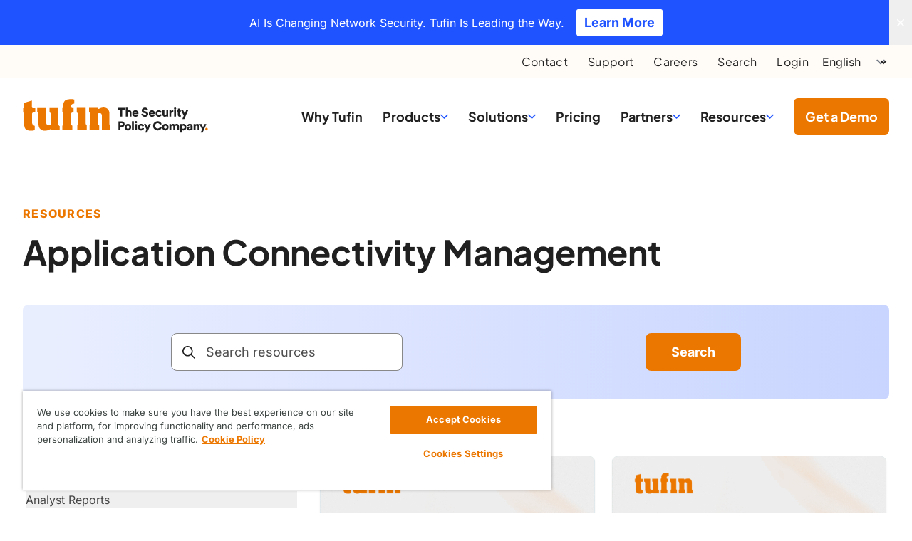

--- FILE ---
content_type: text/html; charset=UTF-8
request_url: https://www.tufin.com/resources/category/application-connectivity-management
body_size: 23424
content:
<!DOCTYPE html>
<html lang="en-US">
<head>
	<meta charset="UTF-8" />
	<meta name="viewport" content="width=device-width, initial-scale=1" />
<meta name='robots' content='index, follow, max-image-preview:large, max-snippet:-1, max-video-preview:-1' />
	<style>img:is([sizes="auto" i], [sizes^="auto," i]) { contain-intrinsic-size: 3000px 1500px }</style>
	    <!-- Start VWO Common Smartcode -->
    <script data-jetpack-boost="ignore" type='text/javascript'>
        var _vwo_clicks = 10;
    </script>
    <!-- End VWO Common Smartcode -->
        <!-- Start VWO Async SmartCode -->
    <link rel="preconnect" href="https://dev.visualwebsiteoptimizer.com" />
    <script data-jetpack-boost="ignore" type='text/javascript' id='vwoCode'>
        /* Fix: wp-rocket (application/ld+json) */
        window._vwo_code || (function () {
            var w=window,
            d=document;
            var account_id=806041,
            version=2.2,
            settings_tolerance=2000,
            library_tolerance=2500,
            use_existing_jquery=false,
            platform='web',
            hide_element='body',
            hide_element_style='opacity:0 !important;filter:alpha(opacity=0) !important;background:none !important';
            /* DO NOT EDIT BELOW THIS LINE */
            if(f=!1,v=d.querySelector('#vwoCode'),cc={},-1<d.URL.indexOf('__vwo_disable__')||w._vwo_code)return;try{var e=JSON.parse(localStorage.getItem('_vwo_'+account_id+'_config'));cc=e&&'object'==typeof e?e:{}}catch(e){}function r(t){try{return decodeURIComponent(t)}catch(e){return t}}var s=function(){var e={combination:[],combinationChoose:[],split:[],exclude:[],uuid:null,consent:null,optOut:null},t=d.cookie||'';if(!t)return e;for(var n,i,o=/(?:^|;\s*)(?:(_vis_opt_exp_(\d+)_combi=([^;]*))|(_vis_opt_exp_(\d+)_combi_choose=([^;]*))|(_vis_opt_exp_(\d+)_split=([^:;]*))|(_vis_opt_exp_(\d+)_exclude=[^;]*)|(_vis_opt_out=([^;]*))|(_vwo_global_opt_out=[^;]*)|(_vwo_uuid=([^;]*))|(_vwo_consent=([^;]*)))/g;null!==(n=o.exec(t));)try{n[1]?e.combination.push({id:n[2],value:r(n[3])}):n[4]?e.combinationChoose.push({id:n[5],value:r(n[6])}):n[7]?e.split.push({id:n[8],value:r(n[9])}):n[10]?e.exclude.push({id:n[11]}):n[12]?e.optOut=r(n[13]):n[14]?e.optOut=!0:n[15]?e.uuid=r(n[16]):n[17]&&(i=r(n[18]),e.consent=i&&3<=i.length?i.substring(0,3):null)}catch(e){}return e}();function i(){var e=function(){if(w.VWO&&Array.isArray(w.VWO))for(var e=0;e<w.VWO.length;e++){var t=w.VWO[e];if(Array.isArray(t)&&('setVisitorId'===t[0]||'setSessionId'===t[0]))return!0}return!1}(),t='a='+account_id+'&u='+encodeURIComponent(w._vis_opt_url||d.URL)+'&vn='+version+'&ph=1'+('undefined'!=typeof platform?'&p='+platform:'')+'&st='+w.performance.now();e||((n=function(){var e,t=[],n={},i=w.VWO&&w.VWO.appliedCampaigns||{};for(e in i){var o=i[e]&&i[e].v;o&&(t.push(e+'-'+o+'-1'),n[e]=!0)}if(s&&s.combination)for(var r=0;r<s.combination.length;r++){var a=s.combination[r];n[a.id]||t.push(a.id+'-'+a.value)}return t.join('|')}())&&(t+='&c='+n),(n=function(){var e=[],t={};if(s&&s.combinationChoose)for(var n=0;n<s.combinationChoose.length;n++){var i=s.combinationChoose[n];e.push(i.id+'-'+i.value),t[i.id]=!0}if(s&&s.split)for(var o=0;o<s.split.length;o++)t[(i=s.split[o]).id]||e.push(i.id+'-'+i.value);return e.join('|')}())&&(t+='&cc='+n),(n=function(){var e={},t=[];if(w.VWO&&Array.isArray(w.VWO))for(var n=0;n<w.VWO.length;n++){var i=w.VWO[n];if(Array.isArray(i)&&'setVariation'===i[0]&&i[1]&&Array.isArray(i[1]))for(var o=0;o<i[1].length;o++){var r,a=i[1][o];a&&'object'==typeof a&&(r=a.e,a=a.v,r&&a&&(e[r]=a))}}for(r in e)t.push(r+'-'+e[r]);return t.join('|')}())&&(t+='&sv='+n)),s&&s.optOut&&(t+='&o='+s.optOut);var n=function(){var e=[],t={};if(s&&s.exclude)for(var n=0;n<s.exclude.length;n++){var i=s.exclude[n];t[i.id]||(e.push(i.id),t[i.id]=!0)}return e.join('|')}();return n&&(t+='&e='+n),s&&s.uuid&&(t+='&id='+s.uuid),s&&s.consent&&(t+='&consent='+s.consent),w.name&&-1<w.name.indexOf('_vis_preview')&&(t+='&pM=true'),w.VWO&&w.VWO.ed&&(t+='&ed='+w.VWO.ed),t}code={nonce:v&&v.nonce,use_existing_jquery:function(){return'undefined'!=typeof use_existing_jquery?use_existing_jquery:void 0},library_tolerance:function(){return'undefined'!=typeof library_tolerance?library_tolerance:void 0},settings_tolerance:function(){return cc.sT||settings_tolerance},hide_element_style:function(){return'{'+(cc.hES||hide_element_style)+'}'},hide_element:function(){return performance.getEntriesByName('first-contentful-paint')[0]?'':'string'==typeof cc.hE?cc.hE:hide_element},getVersion:function(){return version},finish:function(e){var t;f||(f=!0,(t=d.getElementById('_vis_opt_path_hides'))&&t.parentNode.removeChild(t),e&&((new Image).src='https://dev.visualwebsiteoptimizer.com/ee.gif?a='+account_id+e))},finished:function(){return f},addScript:function(e){var t=d.createElement('script');t.type='text/javascript',e.src?t.src=e.src:t.text=e.text,v&&t.setAttribute('nonce',v.nonce),d.getElementsByTagName('head')[0].appendChild(t)},load:function(e,t){t=t||{};var n=new XMLHttpRequest;n.open('GET',e,!0),n.withCredentials=!t.dSC,n.responseType=t.responseType||'text',n.onload=function(){if(t.onloadCb)return t.onloadCb(n,e);200===n.status?_vwo_code.addScript({text:n.responseText}):_vwo_code.finish('&e=loading_failure:'+e)},n.onerror=function(){if(t.onerrorCb)return t.onerrorCb(e);_vwo_code.finish('&e=loading_failure:'+e)},n.send()},init:function(){var e,t=this.settings_tolerance();w._vwo_settings_timer=setTimeout(function(){_vwo_code.finish()},t),'body'!==this.hide_element()?(n=d.createElement('style'),e=(t=this.hide_element())?t+this.hide_element_style():'',t=d.getElementsByTagName('head')[0],n.setAttribute('id','_vis_opt_path_hides'),v&&n.setAttribute('nonce',v.nonce),n.setAttribute('type','text/css'),n.styleSheet?n.styleSheet.cssText=e:n.appendChild(d.createTextNode(e)),t.appendChild(n)):(n=d.getElementsByTagName('head')[0],(e=d.createElement('div')).style.cssText='z-index: 2147483647 !important;position: fixed !important;left: 0 !important;top: 0 !important;width: 100% !important;height: 100% !important;background: white !important;',e.setAttribute('id','_vis_opt_path_hides'),e.classList.add('_vis_hide_layer'),n.parentNode.insertBefore(e,n.nextSibling));var n='https://dev.visualwebsiteoptimizer.com/j.php?'+i();-1!==w.location.search.indexOf('_vwo_xhr')?this.addScript({src:n}):this.load(n+'&x=true',{l:1})}};w._vwo_code=code;code.init();})();
    </script>
    <!-- End VWO Async SmartCode -->
    		<script>
		// Set the value of 'page_locale' dynamically using PHP
		dataLayer = [{
			page_locale: "en"
		}];
		</script>
		
	<!-- This site is optimized with the Yoast SEO plugin v26.7 - https://yoast.com/wordpress/plugins/seo/ -->
	<link rel="canonical" href="https://www.tufin.com/resources/category/application-connectivity-management" />
	<meta property="og:locale" content="en_US" />
	<meta property="og:type" content="article" />
	<meta property="og:title" content="Application Connectivity Management Archives | Tufin" />
	<meta property="og:url" content="https://www.tufin.com/resources/category/application-connectivity-management" />
	<meta property="og:site_name" content="Tufin" />
	<meta property="og:image" content="https://www.tufin.com/wp-content/uploads/2025/10/tufin-social-share.jpg" />
	<meta property="og:image:width" content="2400" />
	<meta property="og:image:height" content="1260" />
	<meta property="og:image:type" content="image/jpeg" />
	<meta name="twitter:card" content="summary_large_image" />
	<meta name="twitter:site" content="@tufintech" />
	<script type="application/ld+json" class="yoast-schema-graph">{"@context":"https://schema.org","@graph":[{"@type":"CollectionPage","@id":"https://www.tufin.com/resources/category/application-connectivity-management","url":"https://www.tufin.com/resources/category/application-connectivity-management","name":"Application Connectivity Management Archives | Tufin","isPartOf":{"@id":"https://www.tufin.com/#website"},"breadcrumb":{"@id":"https://www.tufin.com/resources/category/application-connectivity-management#breadcrumb"},"inLanguage":"en-US"},{"@type":"BreadcrumbList","@id":"https://www.tufin.com/resources/category/application-connectivity-management#breadcrumb","itemListElement":[{"@type":"ListItem","position":1,"name":"Home","item":"https://www.tufin.com/"},{"@type":"ListItem","position":2,"name":"Application Connectivity Management"}]},{"@type":"WebSite","@id":"https://www.tufin.com/#website","url":"https://www.tufin.com/","name":"Tufin","description":"","publisher":{"@id":"https://www.tufin.com/#organization"},"potentialAction":[{"@type":"SearchAction","target":{"@type":"EntryPoint","urlTemplate":"https://www.tufin.com/?s={search_term_string}"},"query-input":{"@type":"PropertyValueSpecification","valueRequired":true,"valueName":"search_term_string"}}],"inLanguage":"en-US"},{"@type":"Organization","@id":"https://www.tufin.com/#organization","name":"Tufin","url":"https://www.tufin.com/","logo":{"@type":"ImageObject","inLanguage":"en-US","@id":"https://www.tufin.com/#/schema/logo/image/","url":"https://www.tufin.com/wp-content/uploads/2025/02/tufin-logo.svg","contentUrl":"https://www.tufin.com/wp-content/uploads/2025/02/tufin-logo.svg","width":470,"height":83,"caption":"Tufin"},"image":{"@id":"https://www.tufin.com/#/schema/logo/image/"},"sameAs":["https://www.facebook.com/Tufintech","https://x.com/tufintech","https://www.linkedin.com/company/tufin-technologies","https://www.youtube.com/user/Tufintech"]}]}</script>
	<!-- / Yoast SEO plugin. -->


<title>Application Connectivity Management Archives | Tufin</title>
<link rel='dns-prefetch' href='//lp.tufin.com' />
<link rel='dns-prefetch' href='//js.chilipiper.com' />
<link rel='dns-prefetch' href='//js.storylane.io' />
<link rel="alternate" type="application/rss+xml" title="Tufin &raquo; Feed" href="https://www.tufin.com/feed" />
<style id='wp-block-library-inline-css'>
:root{--wp-admin-theme-color:#007cba;--wp-admin-theme-color--rgb:0,124,186;--wp-admin-theme-color-darker-10:#006ba1;--wp-admin-theme-color-darker-10--rgb:0,107,161;--wp-admin-theme-color-darker-20:#005a87;--wp-admin-theme-color-darker-20--rgb:0,90,135;--wp-admin-border-width-focus:2px;--wp-block-synced-color:#7a00df;--wp-block-synced-color--rgb:122,0,223;--wp-bound-block-color:var(--wp-block-synced-color)}@media (min-resolution:192dpi){:root{--wp-admin-border-width-focus:1.5px}}.wp-element-button{cursor:pointer}:root{--wp--preset--font-size--normal:16px;--wp--preset--font-size--huge:42px}:root .has-very-light-gray-background-color{background-color:#eee}:root .has-very-dark-gray-background-color{background-color:#313131}:root .has-very-light-gray-color{color:#eee}:root .has-very-dark-gray-color{color:#313131}:root .has-vivid-green-cyan-to-vivid-cyan-blue-gradient-background{background:linear-gradient(135deg,#00d084,#0693e3)}:root .has-purple-crush-gradient-background{background:linear-gradient(135deg,#34e2e4,#4721fb 50%,#ab1dfe)}:root .has-hazy-dawn-gradient-background{background:linear-gradient(135deg,#faaca8,#dad0ec)}:root .has-subdued-olive-gradient-background{background:linear-gradient(135deg,#fafae1,#67a671)}:root .has-atomic-cream-gradient-background{background:linear-gradient(135deg,#fdd79a,#004a59)}:root .has-nightshade-gradient-background{background:linear-gradient(135deg,#330968,#31cdcf)}:root .has-midnight-gradient-background{background:linear-gradient(135deg,#020381,#2874fc)}.has-regular-font-size{font-size:1em}.has-larger-font-size{font-size:2.625em}.has-normal-font-size{font-size:var(--wp--preset--font-size--normal)}.has-huge-font-size{font-size:var(--wp--preset--font-size--huge)}.has-text-align-center{text-align:center}.has-text-align-left{text-align:left}.has-text-align-right{text-align:right}#end-resizable-editor-section{display:none}.aligncenter{clear:both}.items-justified-left{justify-content:flex-start}.items-justified-center{justify-content:center}.items-justified-right{justify-content:flex-end}.items-justified-space-between{justify-content:space-between}.screen-reader-text{border:0;clip-path:inset(50%);height:1px;margin:-1px;overflow:hidden;padding:0;position:absolute;width:1px;word-wrap:normal!important}.screen-reader-text:focus{background-color:#ddd;clip-path:none;color:#444;display:block;font-size:1em;height:auto;left:5px;line-height:normal;padding:15px 23px 14px;text-decoration:none;top:5px;width:auto;z-index:100000}html :where(.has-border-color){border-style:solid}html :where([style*=border-top-color]){border-top-style:solid}html :where([style*=border-right-color]){border-right-style:solid}html :where([style*=border-bottom-color]){border-bottom-style:solid}html :where([style*=border-left-color]){border-left-style:solid}html :where([style*=border-width]){border-style:solid}html :where([style*=border-top-width]){border-top-style:solid}html :where([style*=border-right-width]){border-right-style:solid}html :where([style*=border-bottom-width]){border-bottom-style:solid}html :where([style*=border-left-width]){border-left-style:solid}html :where(img[class*=wp-image-]){height:auto;max-width:100%}:where(figure){margin:0 0 1em}html :where(.is-position-sticky){--wp-admin--admin-bar--position-offset:var(--wp-admin--admin-bar--height,0px)}@media screen and (max-width:600px){html :where(.is-position-sticky){--wp-admin--admin-bar--position-offset:0px}}
</style>
<style id='global-styles-inline-css'>
:root{--wp--preset--aspect-ratio--square: 1;--wp--preset--aspect-ratio--4-3: 4/3;--wp--preset--aspect-ratio--3-4: 3/4;--wp--preset--aspect-ratio--3-2: 3/2;--wp--preset--aspect-ratio--2-3: 2/3;--wp--preset--aspect-ratio--16-9: 16/9;--wp--preset--aspect-ratio--9-16: 9/16;--wp--preset--color--black: #000000;--wp--preset--color--cyan-bluish-gray: #abb8c3;--wp--preset--color--white: #fff;--wp--preset--color--pale-pink: #f78da7;--wp--preset--color--vivid-red: #cf2e2e;--wp--preset--color--luminous-vivid-orange: #ff6900;--wp--preset--color--luminous-vivid-amber: #fcb900;--wp--preset--color--light-green-cyan: #7bdcb5;--wp--preset--color--vivid-green-cyan: #00d084;--wp--preset--color--pale-cyan-blue: #8ed1fc;--wp--preset--color--vivid-cyan-blue: #0693e3;--wp--preset--color--vivid-purple: #9b51e0;--wp--preset--color--neutral-50: #f5f4f4;--wp--preset--color--neutral-100: #f8f8f8;--wp--preset--color--neutral-200: #b1b5b4;--wp--preset--color--neutral-300: #888888;--wp--preset--color--neutral-400: #6d6d6d;--wp--preset--color--neutral-500: #5d5d5d;--wp--preset--color--neutral-600: #4f4f4f;--wp--preset--color--neutral-700: #454545;--wp--preset--color--neutral-800: #3d3d3d;--wp--preset--color--neutral-900: #202020;--wp--preset--color--primary-50: #fffbf7;--wp--preset--color--primary-100: #fff2c5;--wp--preset--color--primary-200: #f7c999;--wp--preset--color--primary-300: #ffd048;--wp--preset--color--primary-400: #ffbb1e;--wp--preset--color--primary-500: #fc9804;--wp--preset--color--primary-600: #ec7700;--wp--preset--color--primary-700: #d36a00;--wp--preset--color--primary-800: #963b0a;--wp--preset--color--primary-900: #7b310c;--wp--preset--color--secondary-50: #edf5ff;--wp--preset--color--secondary-100: #d7e6ff;--wp--preset--color--secondary-200: #b9d4ff;--wp--preset--color--secondary-300: #88baff;--wp--preset--color--secondary-400: #5095ff;--wp--preset--color--secondary-500: #286cff;--wp--preset--color--secondary-600: #1f53ff;--wp--preset--color--secondary-700: #0a33eb;--wp--preset--color--secondary-800: #0f2abe;--wp--preset--color--secondary-900: #132a95;--wp--preset--color--tertiary-50: #e6e9f4;--wp--preset--color--tertiary-100: #cfebff;--wp--preset--color--tertiary-200: #b3bddd;--wp--preset--color--tertiary-300: #75b9ff;--wp--preset--color--tertiary-400: #3f89ff;--wp--preset--color--tertiary-500: #145aff;--wp--preset--color--tertiary-600: #0043ff;--wp--preset--color--tertiary-700: #0044ff;--wp--preset--color--tertiary-800: #003de3;--wp--preset--color--tertiary-900: #00218f;--wp--preset--color--blue-50: #e9eeff;--wp--preset--color--blue-100: #cfebff;--wp--preset--color--blue-200: #b3bddd;--wp--preset--color--blue-300: #75b9ff;--wp--preset--color--blue-400: #3f89ff;--wp--preset--color--blue-500: #145aff;--wp--preset--color--blue-600: #0043ff;--wp--preset--color--blue-700: #0044ff;--wp--preset--color--blue-800: #003de3;--wp--preset--color--blue-900: #00218f;--wp--preset--color--green-500: #7DBF42;--wp--preset--color--pink-500: #B5266F;--wp--preset--color--teal-500: #028398;--wp--preset--color--error-500: #DF2A4A;--wp--preset--gradient--vivid-cyan-blue-to-vivid-purple: linear-gradient(135deg,rgba(6,147,227,1) 0%,rgb(155,81,224) 100%);--wp--preset--gradient--light-green-cyan-to-vivid-green-cyan: linear-gradient(135deg,rgb(122,220,180) 0%,rgb(0,208,130) 100%);--wp--preset--gradient--luminous-vivid-amber-to-luminous-vivid-orange: linear-gradient(135deg,rgba(252,185,0,1) 0%,rgba(255,105,0,1) 100%);--wp--preset--gradient--luminous-vivid-orange-to-vivid-red: linear-gradient(135deg,rgba(255,105,0,1) 0%,rgb(207,46,46) 100%);--wp--preset--gradient--very-light-gray-to-cyan-bluish-gray: linear-gradient(135deg,rgb(238,238,238) 0%,rgb(169,184,195) 100%);--wp--preset--gradient--cool-to-warm-spectrum: linear-gradient(135deg,rgb(74,234,220) 0%,rgb(151,120,209) 20%,rgb(207,42,186) 40%,rgb(238,44,130) 60%,rgb(251,105,98) 80%,rgb(254,248,76) 100%);--wp--preset--gradient--blush-light-purple: linear-gradient(135deg,rgb(255,206,236) 0%,rgb(152,150,240) 100%);--wp--preset--gradient--blush-bordeaux: linear-gradient(135deg,rgb(254,205,165) 0%,rgb(254,45,45) 50%,rgb(107,0,62) 100%);--wp--preset--gradient--luminous-dusk: linear-gradient(135deg,rgb(255,203,112) 0%,rgb(199,81,192) 50%,rgb(65,88,208) 100%);--wp--preset--gradient--pale-ocean: linear-gradient(135deg,rgb(255,245,203) 0%,rgb(182,227,212) 50%,rgb(51,167,181) 100%);--wp--preset--gradient--electric-grass: linear-gradient(135deg,rgb(202,248,128) 0%,rgb(113,206,126) 100%);--wp--preset--gradient--midnight: linear-gradient(135deg,rgb(2,3,129) 0%,rgb(40,116,252) 100%);--wp--preset--gradient--dark-blue: linear-gradient(90.43deg, #1F53FF -46.83%, #00218F 46.98%);--wp--preset--gradient--light-blue: conic-gradient(from -66.94deg at 100% 0%, #E9EEFF 0deg, #F4F6FE 178.75deg, #FFF0E1 185.59deg, #FFFBF7 247.31deg, #E9EEFF 360deg);--wp--preset--gradient--half-gray-half-white: linear-gradient(180deg, rgba(245,244,244,1) 0%, rgba(245,244,244,1) 50%, rgba(255,255,255,1) 50%, rgba(255,255,255,1) 100%);--wp--preset--gradient--half-white-half-gray: linear-gradient(180deg, rgba(255,255,255,1) 0%, rgba(255,255,255,1) 50%, rgba(245,244,244,1) 50%, rgba(245,244,244,1) 100%);--wp--preset--font-size--small: 13px;--wp--preset--font-size--medium: 20px;--wp--preset--font-size--large: 36px;--wp--preset--font-size--x-large: 42px;--wp--preset--font-size--xs: 0.75rem;--wp--preset--font-size--sm: 0.875rem;--wp--preset--font-size--base: 1rem;--wp--preset--font-size--lg: 1.125rem;--wp--preset--font-size--xl: 1.25rem;--wp--preset--font-size--2-xl: 1.5rem;--wp--preset--font-size--3-xl: 2rem;--wp--preset--font-size--4-xl: 2.5rem;--wp--preset--font-size--5-xl: 3rem;--wp--preset--font-size--6-xl: 4rem;--wp--preset--spacing--20: 5rem;--wp--preset--spacing--30: 0.67rem;--wp--preset--spacing--40: 1rem;--wp--preset--spacing--50: 1.5rem;--wp--preset--spacing--60: 2.25rem;--wp--preset--spacing--70: 3.38rem;--wp--preset--spacing--80: 5.06rem;--wp--preset--spacing--1: .25rem;--wp--preset--spacing--2: .5rem;--wp--preset--spacing--3: .75rem;--wp--preset--spacing--4: 1rem;--wp--preset--spacing--6: 1.5rem;--wp--preset--spacing--8: 2rem;--wp--preset--spacing--10: 2.5rem;--wp--preset--spacing--12: 3rem;--wp--preset--spacing--14: 3.5rem;--wp--preset--spacing--16: 4rem;--wp--preset--spacing--24: 6rem;--wp--preset--spacing--28: 7rem;--wp--preset--spacing--32: 8rem;--wp--preset--shadow--natural: 6px 6px 9px rgba(0, 0, 0, 0.2);--wp--preset--shadow--deep: 12px 12px 50px rgba(0, 0, 0, 0.4);--wp--preset--shadow--sharp: 6px 6px 0px rgba(0, 0, 0, 0.2);--wp--preset--shadow--outlined: 6px 6px 0px -3px rgba(255, 255, 255, 1), 6px 6px rgba(0, 0, 0, 1);--wp--preset--shadow--crisp: 6px 6px 0px rgba(0, 0, 0, 1);}.wp-block-button .wp-block-button__link{--wp--preset--color--primary-600: #ec7700;--wp--preset--color--secondary-600: #1F53FF;--wp--preset--color--gray-900: #202020;--wp--preset--color--white: #FFF;}:root { --wp--style--global--content-size: 1344px;--wp--style--global--wide-size: 1920px; }:where(body) { margin: 0; }.wp-site-blocks { padding-top: var(--wp--style--root--padding-top); padding-bottom: var(--wp--style--root--padding-bottom); }.has-global-padding { padding-right: var(--wp--style--root--padding-right); padding-left: var(--wp--style--root--padding-left); }.has-global-padding > .alignfull { margin-right: calc(var(--wp--style--root--padding-right) * -1); margin-left: calc(var(--wp--style--root--padding-left) * -1); }.has-global-padding :where(:not(.alignfull.is-layout-flow) > .has-global-padding:not(.wp-block-block, .alignfull)) { padding-right: 0; padding-left: 0; }.has-global-padding :where(:not(.alignfull.is-layout-flow) > .has-global-padding:not(.wp-block-block, .alignfull)) > .alignfull { margin-left: 0; margin-right: 0; }.wp-site-blocks > .alignleft { float: left; margin-right: 2em; }.wp-site-blocks > .alignright { float: right; margin-left: 2em; }.wp-site-blocks > .aligncenter { justify-content: center; margin-left: auto; margin-right: auto; }:where(.wp-site-blocks) > * { margin-block-start: 1.25rem; margin-block-end: 0; }:where(.wp-site-blocks) > :first-child { margin-block-start: 0; }:where(.wp-site-blocks) > :last-child { margin-block-end: 0; }:root { --wp--style--block-gap: 1.25rem; }:root :where(.is-layout-flow) > :first-child{margin-block-start: 0;}:root :where(.is-layout-flow) > :last-child{margin-block-end: 0;}:root :where(.is-layout-flow) > *{margin-block-start: 1.25rem;margin-block-end: 0;}:root :where(.is-layout-constrained) > :first-child{margin-block-start: 0;}:root :where(.is-layout-constrained) > :last-child{margin-block-end: 0;}:root :where(.is-layout-constrained) > *{margin-block-start: 1.25rem;margin-block-end: 0;}:root :where(.is-layout-flex){gap: 1.25rem;}:root :where(.is-layout-grid){gap: 1.25rem;}.is-layout-flow > .alignleft{float: left;margin-inline-start: 0;margin-inline-end: 2em;}.is-layout-flow > .alignright{float: right;margin-inline-start: 2em;margin-inline-end: 0;}.is-layout-flow > .aligncenter{margin-left: auto !important;margin-right: auto !important;}.is-layout-constrained > .alignleft{float: left;margin-inline-start: 0;margin-inline-end: 2em;}.is-layout-constrained > .alignright{float: right;margin-inline-start: 2em;margin-inline-end: 0;}.is-layout-constrained > .aligncenter{margin-left: auto !important;margin-right: auto !important;}.is-layout-constrained > :where(:not(.alignleft):not(.alignright):not(.alignfull)){max-width: var(--wp--style--global--content-size);margin-left: auto !important;margin-right: auto !important;}.is-layout-constrained > .alignwide{max-width: var(--wp--style--global--wide-size);}body .is-layout-flex{display: flex;}.is-layout-flex{flex-wrap: wrap;align-items: center;}.is-layout-flex > :is(*, div){margin: 0;}body .is-layout-grid{display: grid;}.is-layout-grid > :is(*, div){margin: 0;}body{margin-top: 0;--wp--style--root--padding-top: 0px;--wp--style--root--padding-right: 2rem;--wp--style--root--padding-bottom: 0px;--wp--style--root--padding-left: 2rem;}a:where(:not(.wp-element-button)){text-decoration: underline;}:root :where(.wp-element-button, .wp-block-button__link){background-color: #32373c;border-width: 0;color: #fff;font-family: inherit;font-size: inherit;line-height: inherit;padding: calc(0.667em + 2px) calc(1.333em + 2px);text-decoration: none;}.has-black-color{color: var(--wp--preset--color--black) !important;}.has-cyan-bluish-gray-color{color: var(--wp--preset--color--cyan-bluish-gray) !important;}.has-white-color{color: var(--wp--preset--color--white) !important;}.has-pale-pink-color{color: var(--wp--preset--color--pale-pink) !important;}.has-vivid-red-color{color: var(--wp--preset--color--vivid-red) !important;}.has-luminous-vivid-orange-color{color: var(--wp--preset--color--luminous-vivid-orange) !important;}.has-luminous-vivid-amber-color{color: var(--wp--preset--color--luminous-vivid-amber) !important;}.has-light-green-cyan-color{color: var(--wp--preset--color--light-green-cyan) !important;}.has-vivid-green-cyan-color{color: var(--wp--preset--color--vivid-green-cyan) !important;}.has-pale-cyan-blue-color{color: var(--wp--preset--color--pale-cyan-blue) !important;}.has-vivid-cyan-blue-color{color: var(--wp--preset--color--vivid-cyan-blue) !important;}.has-vivid-purple-color{color: var(--wp--preset--color--vivid-purple) !important;}.has-neutral-50-color{color: var(--wp--preset--color--neutral-50) !important;}.has-neutral-100-color{color: var(--wp--preset--color--neutral-100) !important;}.has-neutral-200-color{color: var(--wp--preset--color--neutral-200) !important;}.has-neutral-300-color{color: var(--wp--preset--color--neutral-300) !important;}.has-neutral-400-color{color: var(--wp--preset--color--neutral-400) !important;}.has-neutral-500-color{color: var(--wp--preset--color--neutral-500) !important;}.has-neutral-600-color{color: var(--wp--preset--color--neutral-600) !important;}.has-neutral-700-color{color: var(--wp--preset--color--neutral-700) !important;}.has-neutral-800-color{color: var(--wp--preset--color--neutral-800) !important;}.has-neutral-900-color{color: var(--wp--preset--color--neutral-900) !important;}.has-primary-50-color{color: var(--wp--preset--color--primary-50) !important;}.has-primary-100-color{color: var(--wp--preset--color--primary-100) !important;}.has-primary-200-color{color: var(--wp--preset--color--primary-200) !important;}.has-primary-300-color{color: var(--wp--preset--color--primary-300) !important;}.has-primary-400-color{color: var(--wp--preset--color--primary-400) !important;}.has-primary-500-color{color: var(--wp--preset--color--primary-500) !important;}.has-primary-600-color{color: var(--wp--preset--color--primary-600) !important;}.has-primary-700-color{color: var(--wp--preset--color--primary-700) !important;}.has-primary-800-color{color: var(--wp--preset--color--primary-800) !important;}.has-primary-900-color{color: var(--wp--preset--color--primary-900) !important;}.has-secondary-50-color{color: var(--wp--preset--color--secondary-50) !important;}.has-secondary-100-color{color: var(--wp--preset--color--secondary-100) !important;}.has-secondary-200-color{color: var(--wp--preset--color--secondary-200) !important;}.has-secondary-300-color{color: var(--wp--preset--color--secondary-300) !important;}.has-secondary-400-color{color: var(--wp--preset--color--secondary-400) !important;}.has-secondary-500-color{color: var(--wp--preset--color--secondary-500) !important;}.has-secondary-600-color{color: var(--wp--preset--color--secondary-600) !important;}.has-secondary-700-color{color: var(--wp--preset--color--secondary-700) !important;}.has-secondary-800-color{color: var(--wp--preset--color--secondary-800) !important;}.has-secondary-900-color{color: var(--wp--preset--color--secondary-900) !important;}.has-tertiary-50-color{color: var(--wp--preset--color--tertiary-50) !important;}.has-tertiary-100-color{color: var(--wp--preset--color--tertiary-100) !important;}.has-tertiary-200-color{color: var(--wp--preset--color--tertiary-200) !important;}.has-tertiary-300-color{color: var(--wp--preset--color--tertiary-300) !important;}.has-tertiary-400-color{color: var(--wp--preset--color--tertiary-400) !important;}.has-tertiary-500-color{color: var(--wp--preset--color--tertiary-500) !important;}.has-tertiary-600-color{color: var(--wp--preset--color--tertiary-600) !important;}.has-tertiary-700-color{color: var(--wp--preset--color--tertiary-700) !important;}.has-tertiary-800-color{color: var(--wp--preset--color--tertiary-800) !important;}.has-tertiary-900-color{color: var(--wp--preset--color--tertiary-900) !important;}.has-blue-50-color{color: var(--wp--preset--color--blue-50) !important;}.has-blue-100-color{color: var(--wp--preset--color--blue-100) !important;}.has-blue-200-color{color: var(--wp--preset--color--blue-200) !important;}.has-blue-300-color{color: var(--wp--preset--color--blue-300) !important;}.has-blue-400-color{color: var(--wp--preset--color--blue-400) !important;}.has-blue-500-color{color: var(--wp--preset--color--blue-500) !important;}.has-blue-600-color{color: var(--wp--preset--color--blue-600) !important;}.has-blue-700-color{color: var(--wp--preset--color--blue-700) !important;}.has-blue-800-color{color: var(--wp--preset--color--blue-800) !important;}.has-blue-900-color{color: var(--wp--preset--color--blue-900) !important;}.has-green-500-color{color: var(--wp--preset--color--green-500) !important;}.has-pink-500-color{color: var(--wp--preset--color--pink-500) !important;}.has-teal-500-color{color: var(--wp--preset--color--teal-500) !important;}.has-error-500-color{color: var(--wp--preset--color--error-500) !important;}.has-black-background-color{background-color: var(--wp--preset--color--black) !important;}.has-cyan-bluish-gray-background-color{background-color: var(--wp--preset--color--cyan-bluish-gray) !important;}.has-white-background-color{background-color: var(--wp--preset--color--white) !important;}.has-pale-pink-background-color{background-color: var(--wp--preset--color--pale-pink) !important;}.has-vivid-red-background-color{background-color: var(--wp--preset--color--vivid-red) !important;}.has-luminous-vivid-orange-background-color{background-color: var(--wp--preset--color--luminous-vivid-orange) !important;}.has-luminous-vivid-amber-background-color{background-color: var(--wp--preset--color--luminous-vivid-amber) !important;}.has-light-green-cyan-background-color{background-color: var(--wp--preset--color--light-green-cyan) !important;}.has-vivid-green-cyan-background-color{background-color: var(--wp--preset--color--vivid-green-cyan) !important;}.has-pale-cyan-blue-background-color{background-color: var(--wp--preset--color--pale-cyan-blue) !important;}.has-vivid-cyan-blue-background-color{background-color: var(--wp--preset--color--vivid-cyan-blue) !important;}.has-vivid-purple-background-color{background-color: var(--wp--preset--color--vivid-purple) !important;}.has-neutral-50-background-color{background-color: var(--wp--preset--color--neutral-50) !important;}.has-neutral-100-background-color{background-color: var(--wp--preset--color--neutral-100) !important;}.has-neutral-200-background-color{background-color: var(--wp--preset--color--neutral-200) !important;}.has-neutral-300-background-color{background-color: var(--wp--preset--color--neutral-300) !important;}.has-neutral-400-background-color{background-color: var(--wp--preset--color--neutral-400) !important;}.has-neutral-500-background-color{background-color: var(--wp--preset--color--neutral-500) !important;}.has-neutral-600-background-color{background-color: var(--wp--preset--color--neutral-600) !important;}.has-neutral-700-background-color{background-color: var(--wp--preset--color--neutral-700) !important;}.has-neutral-800-background-color{background-color: var(--wp--preset--color--neutral-800) !important;}.has-neutral-900-background-color{background-color: var(--wp--preset--color--neutral-900) !important;}.has-primary-50-background-color{background-color: var(--wp--preset--color--primary-50) !important;}.has-primary-100-background-color{background-color: var(--wp--preset--color--primary-100) !important;}.has-primary-200-background-color{background-color: var(--wp--preset--color--primary-200) !important;}.has-primary-300-background-color{background-color: var(--wp--preset--color--primary-300) !important;}.has-primary-400-background-color{background-color: var(--wp--preset--color--primary-400) !important;}.has-primary-500-background-color{background-color: var(--wp--preset--color--primary-500) !important;}.has-primary-600-background-color{background-color: var(--wp--preset--color--primary-600) !important;}.has-primary-700-background-color{background-color: var(--wp--preset--color--primary-700) !important;}.has-primary-800-background-color{background-color: var(--wp--preset--color--primary-800) !important;}.has-primary-900-background-color{background-color: var(--wp--preset--color--primary-900) !important;}.has-secondary-50-background-color{background-color: var(--wp--preset--color--secondary-50) !important;}.has-secondary-100-background-color{background-color: var(--wp--preset--color--secondary-100) !important;}.has-secondary-200-background-color{background-color: var(--wp--preset--color--secondary-200) !important;}.has-secondary-300-background-color{background-color: var(--wp--preset--color--secondary-300) !important;}.has-secondary-400-background-color{background-color: var(--wp--preset--color--secondary-400) !important;}.has-secondary-500-background-color{background-color: var(--wp--preset--color--secondary-500) !important;}.has-secondary-600-background-color{background-color: var(--wp--preset--color--secondary-600) !important;}.has-secondary-700-background-color{background-color: var(--wp--preset--color--secondary-700) !important;}.has-secondary-800-background-color{background-color: var(--wp--preset--color--secondary-800) !important;}.has-secondary-900-background-color{background-color: var(--wp--preset--color--secondary-900) !important;}.has-tertiary-50-background-color{background-color: var(--wp--preset--color--tertiary-50) !important;}.has-tertiary-100-background-color{background-color: var(--wp--preset--color--tertiary-100) !important;}.has-tertiary-200-background-color{background-color: var(--wp--preset--color--tertiary-200) !important;}.has-tertiary-300-background-color{background-color: var(--wp--preset--color--tertiary-300) !important;}.has-tertiary-400-background-color{background-color: var(--wp--preset--color--tertiary-400) !important;}.has-tertiary-500-background-color{background-color: var(--wp--preset--color--tertiary-500) !important;}.has-tertiary-600-background-color{background-color: var(--wp--preset--color--tertiary-600) !important;}.has-tertiary-700-background-color{background-color: var(--wp--preset--color--tertiary-700) !important;}.has-tertiary-800-background-color{background-color: var(--wp--preset--color--tertiary-800) !important;}.has-tertiary-900-background-color{background-color: var(--wp--preset--color--tertiary-900) !important;}.has-blue-50-background-color{background-color: var(--wp--preset--color--blue-50) !important;}.has-blue-100-background-color{background-color: var(--wp--preset--color--blue-100) !important;}.has-blue-200-background-color{background-color: var(--wp--preset--color--blue-200) !important;}.has-blue-300-background-color{background-color: var(--wp--preset--color--blue-300) !important;}.has-blue-400-background-color{background-color: var(--wp--preset--color--blue-400) !important;}.has-blue-500-background-color{background-color: var(--wp--preset--color--blue-500) !important;}.has-blue-600-background-color{background-color: var(--wp--preset--color--blue-600) !important;}.has-blue-700-background-color{background-color: var(--wp--preset--color--blue-700) !important;}.has-blue-800-background-color{background-color: var(--wp--preset--color--blue-800) !important;}.has-blue-900-background-color{background-color: var(--wp--preset--color--blue-900) !important;}.has-green-500-background-color{background-color: var(--wp--preset--color--green-500) !important;}.has-pink-500-background-color{background-color: var(--wp--preset--color--pink-500) !important;}.has-teal-500-background-color{background-color: var(--wp--preset--color--teal-500) !important;}.has-error-500-background-color{background-color: var(--wp--preset--color--error-500) !important;}.has-black-border-color{border-color: var(--wp--preset--color--black) !important;}.has-cyan-bluish-gray-border-color{border-color: var(--wp--preset--color--cyan-bluish-gray) !important;}.has-white-border-color{border-color: var(--wp--preset--color--white) !important;}.has-pale-pink-border-color{border-color: var(--wp--preset--color--pale-pink) !important;}.has-vivid-red-border-color{border-color: var(--wp--preset--color--vivid-red) !important;}.has-luminous-vivid-orange-border-color{border-color: var(--wp--preset--color--luminous-vivid-orange) !important;}.has-luminous-vivid-amber-border-color{border-color: var(--wp--preset--color--luminous-vivid-amber) !important;}.has-light-green-cyan-border-color{border-color: var(--wp--preset--color--light-green-cyan) !important;}.has-vivid-green-cyan-border-color{border-color: var(--wp--preset--color--vivid-green-cyan) !important;}.has-pale-cyan-blue-border-color{border-color: var(--wp--preset--color--pale-cyan-blue) !important;}.has-vivid-cyan-blue-border-color{border-color: var(--wp--preset--color--vivid-cyan-blue) !important;}.has-vivid-purple-border-color{border-color: var(--wp--preset--color--vivid-purple) !important;}.has-neutral-50-border-color{border-color: var(--wp--preset--color--neutral-50) !important;}.has-neutral-100-border-color{border-color: var(--wp--preset--color--neutral-100) !important;}.has-neutral-200-border-color{border-color: var(--wp--preset--color--neutral-200) !important;}.has-neutral-300-border-color{border-color: var(--wp--preset--color--neutral-300) !important;}.has-neutral-400-border-color{border-color: var(--wp--preset--color--neutral-400) !important;}.has-neutral-500-border-color{border-color: var(--wp--preset--color--neutral-500) !important;}.has-neutral-600-border-color{border-color: var(--wp--preset--color--neutral-600) !important;}.has-neutral-700-border-color{border-color: var(--wp--preset--color--neutral-700) !important;}.has-neutral-800-border-color{border-color: var(--wp--preset--color--neutral-800) !important;}.has-neutral-900-border-color{border-color: var(--wp--preset--color--neutral-900) !important;}.has-primary-50-border-color{border-color: var(--wp--preset--color--primary-50) !important;}.has-primary-100-border-color{border-color: var(--wp--preset--color--primary-100) !important;}.has-primary-200-border-color{border-color: var(--wp--preset--color--primary-200) !important;}.has-primary-300-border-color{border-color: var(--wp--preset--color--primary-300) !important;}.has-primary-400-border-color{border-color: var(--wp--preset--color--primary-400) !important;}.has-primary-500-border-color{border-color: var(--wp--preset--color--primary-500) !important;}.has-primary-600-border-color{border-color: var(--wp--preset--color--primary-600) !important;}.has-primary-700-border-color{border-color: var(--wp--preset--color--primary-700) !important;}.has-primary-800-border-color{border-color: var(--wp--preset--color--primary-800) !important;}.has-primary-900-border-color{border-color: var(--wp--preset--color--primary-900) !important;}.has-secondary-50-border-color{border-color: var(--wp--preset--color--secondary-50) !important;}.has-secondary-100-border-color{border-color: var(--wp--preset--color--secondary-100) !important;}.has-secondary-200-border-color{border-color: var(--wp--preset--color--secondary-200) !important;}.has-secondary-300-border-color{border-color: var(--wp--preset--color--secondary-300) !important;}.has-secondary-400-border-color{border-color: var(--wp--preset--color--secondary-400) !important;}.has-secondary-500-border-color{border-color: var(--wp--preset--color--secondary-500) !important;}.has-secondary-600-border-color{border-color: var(--wp--preset--color--secondary-600) !important;}.has-secondary-700-border-color{border-color: var(--wp--preset--color--secondary-700) !important;}.has-secondary-800-border-color{border-color: var(--wp--preset--color--secondary-800) !important;}.has-secondary-900-border-color{border-color: var(--wp--preset--color--secondary-900) !important;}.has-tertiary-50-border-color{border-color: var(--wp--preset--color--tertiary-50) !important;}.has-tertiary-100-border-color{border-color: var(--wp--preset--color--tertiary-100) !important;}.has-tertiary-200-border-color{border-color: var(--wp--preset--color--tertiary-200) !important;}.has-tertiary-300-border-color{border-color: var(--wp--preset--color--tertiary-300) !important;}.has-tertiary-400-border-color{border-color: var(--wp--preset--color--tertiary-400) !important;}.has-tertiary-500-border-color{border-color: var(--wp--preset--color--tertiary-500) !important;}.has-tertiary-600-border-color{border-color: var(--wp--preset--color--tertiary-600) !important;}.has-tertiary-700-border-color{border-color: var(--wp--preset--color--tertiary-700) !important;}.has-tertiary-800-border-color{border-color: var(--wp--preset--color--tertiary-800) !important;}.has-tertiary-900-border-color{border-color: var(--wp--preset--color--tertiary-900) !important;}.has-blue-50-border-color{border-color: var(--wp--preset--color--blue-50) !important;}.has-blue-100-border-color{border-color: var(--wp--preset--color--blue-100) !important;}.has-blue-200-border-color{border-color: var(--wp--preset--color--blue-200) !important;}.has-blue-300-border-color{border-color: var(--wp--preset--color--blue-300) !important;}.has-blue-400-border-color{border-color: var(--wp--preset--color--blue-400) !important;}.has-blue-500-border-color{border-color: var(--wp--preset--color--blue-500) !important;}.has-blue-600-border-color{border-color: var(--wp--preset--color--blue-600) !important;}.has-blue-700-border-color{border-color: var(--wp--preset--color--blue-700) !important;}.has-blue-800-border-color{border-color: var(--wp--preset--color--blue-800) !important;}.has-blue-900-border-color{border-color: var(--wp--preset--color--blue-900) !important;}.has-green-500-border-color{border-color: var(--wp--preset--color--green-500) !important;}.has-pink-500-border-color{border-color: var(--wp--preset--color--pink-500) !important;}.has-teal-500-border-color{border-color: var(--wp--preset--color--teal-500) !important;}.has-error-500-border-color{border-color: var(--wp--preset--color--error-500) !important;}.has-vivid-cyan-blue-to-vivid-purple-gradient-background{background: var(--wp--preset--gradient--vivid-cyan-blue-to-vivid-purple) !important;}.has-light-green-cyan-to-vivid-green-cyan-gradient-background{background: var(--wp--preset--gradient--light-green-cyan-to-vivid-green-cyan) !important;}.has-luminous-vivid-amber-to-luminous-vivid-orange-gradient-background{background: var(--wp--preset--gradient--luminous-vivid-amber-to-luminous-vivid-orange) !important;}.has-luminous-vivid-orange-to-vivid-red-gradient-background{background: var(--wp--preset--gradient--luminous-vivid-orange-to-vivid-red) !important;}.has-very-light-gray-to-cyan-bluish-gray-gradient-background{background: var(--wp--preset--gradient--very-light-gray-to-cyan-bluish-gray) !important;}.has-cool-to-warm-spectrum-gradient-background{background: var(--wp--preset--gradient--cool-to-warm-spectrum) !important;}.has-blush-light-purple-gradient-background{background: var(--wp--preset--gradient--blush-light-purple) !important;}.has-blush-bordeaux-gradient-background{background: var(--wp--preset--gradient--blush-bordeaux) !important;}.has-luminous-dusk-gradient-background{background: var(--wp--preset--gradient--luminous-dusk) !important;}.has-pale-ocean-gradient-background{background: var(--wp--preset--gradient--pale-ocean) !important;}.has-electric-grass-gradient-background{background: var(--wp--preset--gradient--electric-grass) !important;}.has-midnight-gradient-background{background: var(--wp--preset--gradient--midnight) !important;}.has-dark-blue-gradient-background{background: var(--wp--preset--gradient--dark-blue) !important;}.has-light-blue-gradient-background{background: var(--wp--preset--gradient--light-blue) !important;}.has-half-gray-half-white-gradient-background{background: var(--wp--preset--gradient--half-gray-half-white) !important;}.has-half-white-half-gray-gradient-background{background: var(--wp--preset--gradient--half-white-half-gray) !important;}.has-small-font-size{font-size: var(--wp--preset--font-size--small) !important;}.has-medium-font-size{font-size: var(--wp--preset--font-size--medium) !important;}.has-large-font-size{font-size: var(--wp--preset--font-size--large) !important;}.has-x-large-font-size{font-size: var(--wp--preset--font-size--x-large) !important;}.has-xs-font-size{font-size: var(--wp--preset--font-size--xs) !important;}.has-sm-font-size{font-size: var(--wp--preset--font-size--sm) !important;}.has-base-font-size{font-size: var(--wp--preset--font-size--base) !important;}.has-lg-font-size{font-size: var(--wp--preset--font-size--lg) !important;}.has-xl-font-size{font-size: var(--wp--preset--font-size--xl) !important;}.has-2-xl-font-size{font-size: var(--wp--preset--font-size--2-xl) !important;}.has-3-xl-font-size{font-size: var(--wp--preset--font-size--3-xl) !important;}.has-4-xl-font-size{font-size: var(--wp--preset--font-size--4-xl) !important;}.has-5-xl-font-size{font-size: var(--wp--preset--font-size--5-xl) !important;}.has-6-xl-font-size{font-size: var(--wp--preset--font-size--6-xl) !important;}.wp-block-button .wp-block-button__link.has-primary-600-color{color: var(--wp--preset--color--primary-600) !important;}.wp-block-button .wp-block-button__link.has-secondary-600-color{color: var(--wp--preset--color--secondary-600) !important;}.wp-block-button .wp-block-button__link.has-gray-900-color{color: var(--wp--preset--color--gray-900) !important;}.wp-block-button .wp-block-button__link.has-white-color{color: var(--wp--preset--color--white) !important;}.wp-block-button .wp-block-button__link.has-primary-600-background-color{background-color: var(--wp--preset--color--primary-600) !important;}.wp-block-button .wp-block-button__link.has-secondary-600-background-color{background-color: var(--wp--preset--color--secondary-600) !important;}.wp-block-button .wp-block-button__link.has-gray-900-background-color{background-color: var(--wp--preset--color--gray-900) !important;}.wp-block-button .wp-block-button__link.has-white-background-color{background-color: var(--wp--preset--color--white) !important;}.wp-block-button .wp-block-button__link.has-primary-600-border-color{border-color: var(--wp--preset--color--primary-600) !important;}.wp-block-button .wp-block-button__link.has-secondary-600-border-color{border-color: var(--wp--preset--color--secondary-600) !important;}.wp-block-button .wp-block-button__link.has-gray-900-border-color{border-color: var(--wp--preset--color--gray-900) !important;}.wp-block-button .wp-block-button__link.has-white-border-color{border-color: var(--wp--preset--color--white) !important;}
</style>
<style id='wp-block-template-skip-link-inline-css'>

		.skip-link.screen-reader-text {
			border: 0;
			clip-path: inset(50%);
			height: 1px;
			margin: -1px;
			overflow: hidden;
			padding: 0;
			position: absolute !important;
			width: 1px;
			word-wrap: normal !important;
		}

		.skip-link.screen-reader-text:focus {
			background-color: #eee;
			clip-path: none;
			color: #444;
			display: block;
			font-size: 1em;
			height: auto;
			left: 5px;
			line-height: normal;
			padding: 15px 23px 14px;
			text-decoration: none;
			top: 5px;
			width: auto;
			z-index: 100000;
		}
</style>
<link rel='stylesheet' id='tufin-app-css' href='https://www.tufin.com/wp-content/themes/tufin-wp/public/build/assets/app-B44U3f30.css' media='all' />
<style id='block-visibility-screen-size-styles-inline-css'>
/* Large screens (desktops, 992px and up) */
@media ( min-width: 992px ) {
	.block-visibility-hide-large-screen {
		display: none !important;
	}
}

/* Medium screens (tablets, between 768px and 992px) */
@media ( min-width: 768px ) and ( max-width: 991.98px ) {
	.block-visibility-hide-medium-screen {
		display: none !important;
	}
}

/* Small screens (mobile devices, less than 768px) */
@media ( max-width: 767.98px ) {
	.block-visibility-hide-small-screen {
		display: none !important;
	}
}
</style>
<script src="https://www.tufin.com/wp-includes/js/jquery/jquery.min.js?ver=3.7.1" id="jquery-core-js"></script>
<script src="https://lp.tufin.com/js/forms2/js/forms2.min.js?ver=6.8.3" id="marketo-forms-js"></script>
<script src="https://js.chilipiper.com/marketing.js?ver=6.8.3" id="chilipiper-js"></script>
<script src="https://cdn.cookielaw.org/scripttemplates/otSDKStub.js" type="text/javascript" charset="UTF-8" data-domain-script="c2cc14c8-f5e7-4276-a405-567cd1bb6c9a"></script>
<script type="text/javascript">
function OptanonWrapper() {}
</script>

<!-- Google Tag Manager -->
<script>
(function(w, d, s, l, i) {
	w[l] = w[l] || [];
	w[l].push({
		'gtm.start': new Date().getTime(),
		event: 'gtm.js'
    });
	var f = d.getElementsByTagName(s)[0],
		j = d.createElement(s),
		dl = l != 'dataLayer' ? '&l=' + l : '';
	j.setAttributeNode(d.createAttribute('data-ot-ignore'));
	j.async = true;
	j.src = 'https://www.googletagmanager.com/gtm.js?id=' + i + dl;
	f.parentNode.insertBefore(j, f);
})(window, document, 'script', 'dataLayer', 'GTM-T8NV948');
</script>
<!-- End Google Tag Manager --><link rel="icon" href="https://www.tufin.com/wp-content/themes/tufin-wp/resources/img/favicon.svg"><link rel="icon" href="https://www.tufin.com/wp-content/uploads/2026/01/tufin-site-icon-150x150.jpg" sizes="32x32" />
<link rel="icon" href="https://www.tufin.com/wp-content/uploads/2026/01/tufin-site-icon.jpg" sizes="192x192" />
<link rel="apple-touch-icon" href="https://www.tufin.com/wp-content/uploads/2026/01/tufin-site-icon.jpg" />
<meta name="msapplication-TileImage" content="https://www.tufin.com/wp-content/uploads/2026/01/tufin-site-icon.jpg" />
</head>

<body class="archive tax-resource-category term-application-connectivity-management term-336 wp-embed-responsive wp-theme-tufin-wp wp-front">
<!-- Google Tag Manager (noscript/prod) -->
<noscript><iframe src="https://www.googletagmanager.com/ns.html?id=GTM-T8NV948" height="0" width="0" style="display:none;visibility:hidden"></iframe></noscript>
<!-- End Google Tag Manager (noscript) -->
<div class="wp-site-blocks"><header class="wp-block-template-part">
<div class="alert relative z-10 bg-secondary-600 py-3 px-10 text-sm text-white md:text-md text-center" x-data="alert" x-show="!dismissed" x-cloak>
    <div class="container flex flex-wrap justify-center items-center space-x-4 gap-y-2">

        <p class="text-pretty">AI Is Changing Network Security. Tufin Is Leading the Way.</p>

                    <a href="https://www.tufin.com/get-started-with-tufinmate-nl/" class="btn btn-md btn-white" target="">
                <span>Learn More</span>
            </a>
            </div>

    <button type="button" class="absolute close-btn flex w-8 h-full top-0 right-0 " @click="dismiss">
        
<span class="fxfa-icon fxfa-icon-regular fxfa-icon-xmark m-auto" aria-hidden="true" role="presentation">
    <svg xmlns="http://www.w3.org/2000/svg" viewBox="0 0 384 512"><path d="M345 137c9.4-9.4 9.4-24.6 0-33.9s-24.6-9.4-33.9 0l-119 119L73 103c-9.4-9.4-24.6-9.4-33.9 0s-9.4 24.6 0 33.9l119 119L39 375c-9.4 9.4-9.4 24.6 0 33.9s24.6 9.4 33.9 0l119-119L311 409c9.4 9.4 24.6 9.4 33.9 0s9.4-24.6 0-33.9l-119-119L345 137z"/></svg></span>    </button>
</div>
<div class="top-navigation relative z-10 hidden lg:block bg-primary-50 py-2.5">
  <div class="container px-8">
    <ul>
      <li id="menu-item-1466" class="menu-item menu-item-type-post_type menu-item-object-page menu-item-1466"><a href="https://www.tufin.com/contact-us">Contact</a></li>
<li id="menu-item-1543" class="menu-item menu-item-type-post_type menu-item-object-page menu-item-1543"><a href="https://www.tufin.com/support">Support</a></li>
<li id="menu-item-1038" class="menu-item menu-item-type-post_type menu-item-object-page menu-item-1038"><a href="https://www.tufin.com/careers">Careers</a></li>
<li id="menu-item-37869" class="menu-item menu-item-type-post_type menu-item-object-page menu-item-37869"><a href="https://www.tufin.com/search">Search</a></li>
<li id="menu-item-594" class="menu-item menu-item-type-custom menu-item-object-custom menu-item-594"><a href="https://portal.tufin.com/s/login/">Login</a></li>
      <li class="border-l border-neutral-200"><select name="lang_choice_1" id="lang_choice_1" class="pll-switcher-select">
	<option value="https://www.tufin.com/resources/solution-briefs/enterprise" lang="en-US" selected='selected' data-lang="{&quot;id&quot;:0,&quot;name&quot;:&quot;English&quot;,&quot;slug&quot;:&quot;en&quot;,&quot;dir&quot;:0}">English</option>

</select>
<script>
					document.getElementById( "lang_choice_1" ).addEventListener( "change", function ( event ) { location.href = event.currentTarget.value; } )
				</script></li>
    </ul>
  </div>
</div>
<div class="main-bar relative z-10 bg-white">
  <div class="container px-8 flex justify-between items-center h-20 lg:h-[106px]">
    <a href="https://www.tufin.com" title="Home Page">
      <img decoding="async" class="logo transition-all duration-500 w-[200px] lg:w-[260px]" src="https://www.tufin.com/wp-content/themes/tufin-wp/resources/img/logo.svg?t=1759366944" alt="Tufin" loading="lazy" />
    </a>

    <ul id="menu-main-menu" class="main-menu max-xl:hidden flex space-x-7 items-center align-end"><li class="relative group menu-item menu-item-type-post_type menu-item-object-page"><a title="Why Tufin" href="https://www.tufin.com/why-tufin" class="flex items-center gap-x-2 text-lg font-heading font-semibold py-3 text-neutral-900 hover:text-primary-600">Why Tufin</a></li>
<li class="relative group menu-item menu-item-type-post_type menu-item-object-page" x-data="{ open: false, timeout: null, activeItem: 'default', openMenu: function() {clearTimeout(this.timeout); this.open = true; }, closeMenu: function() {this.timeout = setTimeout(function() {this.open = false;}.bind(this), 150);}, keepOpen: function() { clearTimeout(this.timeout);} }"><a  title="Products" href="https://www.tufin.com/tufin-orchestration-suite" class="flex items-center gap-x-2 text-lg font-heading font-semibold py-3 text-neutral-900 hover:text-primary-600" @mouseenter="openMenu()" 
           @mouseleave="closeMenu()" @focus="openMenu()" @blur="closeMenu()" @keydown.escape.window="open = false" aria-haspopup="true" :aria-expanded="open"><span>Products</span> <svg class="fill-[#1F53FF] transition-transform duration-300 group-hover:fill-primary-600 group-hover:-rotate-180" width="11" height="7" viewBox="0 0 11 7" fill="none" xmlns="http://www.w3.org/2000/svg">
                <path d="M4.96094 6.53906L0.460938 2.03906C0.15625 1.75781 0.15625 1.26562 0.460938 0.984375C0.742188 0.679688 1.23438 0.679688 1.51562 0.984375L5.5 4.94531L9.46094 0.984375C9.74219 0.679688 10.2344 0.679688 10.5156 0.984375C10.8203 1.26562 10.8203 1.75781 10.5156 2.03906L6.01562 6.53906C5.73438 6.84375 5.24219 6.84375 4.96094 6.53906Z"></path>
            </svg></a><div x-show="open" 
 x-transition:enter="transition ease-out duration-200" 
 x-transition:enter-start="opacity-0 translate-y-2" 
 x-transition:enter-end="opacity-100 translate-y-0" 
 x-transition:leave="transition ease-in duration-150" 
 x-transition:leave-start="opacity-100 translate-y-0" 
 x-transition:leave-end="opacity-0 translate-y-2" 
 @mouseenter="keepOpen()" 
 @mouseleave="closeMenu()"
 @focusin="keepOpen()"
 @focusout="closeMenu()" class="menu-id-1039 absolute top-full left-1/2 -translate-x-1/2 bg-white rounded-md shadow-md w-max" role="menu" x-cloak style="min-width: 612px">
    <div class="grid grid-cols-2 gap-6">
  
  <div class="p-8">
        <h3 class="mb-4 text-xs uppercase tracking-[0.6px] font-bold"><a class="text-neutral-600 hover:text-primary-600" href="https://www.tufin.com/tiers/">Product Tiers</a></h3>
    
        <ul class="space-y-3.5">
            <li>
        <a href="https://www.tufin.com/tufin-orchestration-suite/securetrack" class="flex items-center gap-[0.7rem] text-md font-heading font-extrabold text-neutral-900 hover:text-primary-600" role="menuitem">
                    <div class="icon size-6">
            <img width="19" height="21" src="https://www.tufin.com/wp-content/uploads/2025/05/menu-icon-securetrack.svg" class="object-contain w-full h-full" alt="" decoding="async" loading="lazy" />          </div>
                    
          <span class="whitespace-nowrap">SecureTrack+</span>
        </a>
      </li>
            <li>
        <a href="https://www.tufin.com/tufin-orchestration-suite/securechange" class="flex items-center gap-[0.7rem] text-md font-heading font-extrabold text-neutral-900 hover:text-primary-600" role="menuitem">
                    <div class="icon size-6">
            <img width="25" height="24" src="https://www.tufin.com/wp-content/uploads/2025/05/menu-icon-securechange.svg" class="object-contain w-full h-full" alt="" decoding="async" loading="lazy" />          </div>
                    
          <span class="whitespace-nowrap">SecureChange+</span>
        </a>
      </li>
            <li>
        <a href="https://www.tufin.com/tufin-orchestration-suite/enterprise" class="flex items-center gap-[0.7rem] text-md font-heading font-extrabold text-neutral-900 hover:text-primary-600" role="menuitem">
                    <div class="icon size-6">
            <img width="25" height="24" src="https://www.tufin.com/wp-content/uploads/2025/05/menu-icon-enterprise.svg" class="object-contain w-full h-full" alt="" decoding="async" loading="lazy" />          </div>
                    
          <span class="whitespace-nowrap">Enterprise</span>
        </a>
      </li>
          </ul>
      </div>

  <div class="bg-primary-50 bg-menu-accent bg-[bottom_right] bg-no-repeat bg-[length:250px_279px] p-8">
        <h3 class="mb-4 text-xs uppercase tracking-[0.6px] font-bold"><a class="text-neutral-600 hover:text-primary-600" href="#">More by Tufin</a></h3>
    
        <ul class="space-y-3.5">
            <li>
        <a href="https://www.tufin.com/tufinmate" class="flex items-center gap-[0.7rem] text-md font-heading font-extrabold text-neutral-900 hover:text-primary-600" role="menuitem">
                    <div class="icon">
            <img width="25" height="25" src="https://www.tufin.com/wp-content/uploads/2025/12/nav-icon-tufinai.svg" class="attachment-full size-full" alt="" decoding="async" loading="lazy" />          </div>
                    
          <span class="whitespace-nowrap">TufinAI + TufinMate</span>
        </a>
      </li>
            <li>
        <a href="https://www.akips.com/" class="flex items-center gap-[0.7rem] text-md font-heading font-extrabold text-neutral-900 hover:text-primary-600" role="menuitem">
                    <div class="icon">
            <img width="25" height="24" src="https://www.tufin.com/wp-content/uploads/2025/05/menu-icon-akips.svg" class="attachment-full size-full" alt="" decoding="async" loading="lazy" />          </div>
                    
          <span class="whitespace-nowrap">AKIPS by Tufin</span>
        </a>
      </li>
            <li>
        <a href="https://www.tufin.com/products/tos-discovery" class="flex items-center gap-[0.7rem] text-md font-heading font-extrabold text-neutral-900 hover:text-primary-600" role="menuitem">
                    <div class="icon">
            <img width="25" height="24" src="https://www.tufin.com/wp-content/uploads/2025/06/icon-discovery.svg" class="attachment-full size-full" alt="" decoding="async" loading="lazy" />          </div>
                    
          <span class="whitespace-nowrap">TOS Discovery</span>
        </a>
      </li>
            <li>
        <a href="https://extensions.tufin.com/" class="flex items-center gap-[0.7rem] text-md font-heading font-extrabold text-neutral-900 hover:text-primary-600" role="menuitem">
                    <div class="icon">
            <img width="25" height="24" src="https://www.tufin.com/wp-content/uploads/2025/05/menu-icon-extensions.svg" class="attachment-full size-full" alt="" decoding="async" loading="lazy" />          </div>
                    
          <span class="whitespace-nowrap">Extensions</span>
        </a>
      </li>
          </ul>
      </div>

</div></div></li>
<li class="relative group menu-item menu-item-type-post_type menu-item-object-solutions" x-data="{ open: false, timeout: null, activeItem: 'network-security-posture-management', openMenu: function() {clearTimeout(this.timeout); this.open = true; }, closeMenu: function() {this.timeout = setTimeout(function() {this.open = false;}.bind(this), 150);}, keepOpen: function() { clearTimeout(this.timeout);} }"><a  title="Solutions" href="https://www.tufin.com/solutions/security-policy-management" class="flex items-center gap-x-2 text-lg font-heading font-semibold py-3 text-neutral-900 hover:text-primary-600" @mouseenter="openMenu()" 
           @mouseleave="closeMenu()" @focus="openMenu()" @blur="closeMenu()" @keydown.escape.window="open = false" aria-haspopup="true" :aria-expanded="open"><span>Solutions</span> <svg class="fill-[#1F53FF] transition-transform duration-300 group-hover:fill-primary-600 group-hover:-rotate-180" width="11" height="7" viewBox="0 0 11 7" fill="none" xmlns="http://www.w3.org/2000/svg">
                <path d="M4.96094 6.53906L0.460938 2.03906C0.15625 1.75781 0.15625 1.26562 0.460938 0.984375C0.742188 0.679688 1.23438 0.679688 1.51562 0.984375L5.5 4.94531L9.46094 0.984375C9.74219 0.679688 10.2344 0.679688 10.5156 0.984375C10.8203 1.26562 10.8203 1.75781 10.5156 2.03906L6.01562 6.53906C5.73438 6.84375 5.24219 6.84375 4.96094 6.53906Z"></path>
            </svg></a><div x-show="open" 
 x-transition:enter="transition ease-out duration-200" 
 x-transition:enter-start="opacity-0 translate-y-2" 
 x-transition:enter-end="opacity-100 translate-y-0" 
 x-transition:leave="transition ease-in duration-150" 
 x-transition:leave-start="opacity-100 translate-y-0" 
 x-transition:leave-end="opacity-0 translate-y-2" 
 @mouseenter="keepOpen()" 
 @mouseleave="closeMenu()"
 @focusin="keepOpen()"
 @focusout="closeMenu()" class="menu-id-1122 absolute top-full left-1/2 -translate-x-1/2 bg-white rounded-md shadow-md w-max" role="menu" x-cloak style="min-width: 860px">
    <div class="grid grid-cols-2 gap-6">
  
  <div class="p-8">
        <h3 class="mb-4 text-xs uppercase tracking-[0.6px] font-bold"><a class="text-neutral-600 hover:text-primary-600" href="https://www.tufin.com/solutions/security-policy-management/">Solutions</a></h3>
    
        <ul class="space-y-3.5">
            <li>
        <a href="https://www.tufin.com/solutions/network-security-posture-management" class="flex items-center gap-[0.7rem] text-md font-heading font-extrabold text-neutral-900 hover:text-primary-600" role="menuitem">
        <a @mouseenter="activeItem = 'network-security-posture-management'" :class="{ 'text-primary-600': activeItem === 'network-security-posture-management' }" class="flex items-center gap-[0.7rem] text-md font-heading font-extrabold text-neutral-900 hover:text-primary-600 w-full" role="menuitem" href="https://www.tufin.com/solutions/network-security-posture-management">
                    <div class="icon size-6">
            <img width="20" height="21" src="https://www.tufin.com/wp-content/uploads/2025/09/menu-icon-posture.svg" class="object-contain w-full h-full" alt="" decoding="async" loading="lazy" />          </div>
                    
          <span class="whitespace-nowrap">Network Security Posture Management</span>
        </a>
      </li>
            <li>
        <a href="https://www.tufin.com/solutions/firewall-management" class="flex items-center gap-[0.7rem] text-md font-heading font-extrabold text-neutral-900 hover:text-primary-600" role="menuitem">
        <a @mouseenter="activeItem = 'hybrid-mesh-firewall-management'" :class="{ 'text-primary-600': activeItem === 'hybrid-mesh-firewall-management' }" class="flex items-center gap-[0.7rem] text-md font-heading font-extrabold text-neutral-900 hover:text-primary-600 w-full" role="menuitem" href="https://www.tufin.com/solutions/firewall-management">
                    <div class="icon size-6">
            <img width="640" height="640" src="https://www.tufin.com/wp-content/uploads/2025/09/menu-icon-hybrid-mesh.svg" class="object-contain w-full h-full" alt="" decoding="async" loading="lazy" />          </div>
                    
          <span class="whitespace-nowrap">Hybrid Mesh Firewall Management</span>
        </a>
      </li>
            <li>
        <a href="https://www.tufin.com/solutions/compliance" class="flex items-center gap-[0.7rem] text-md font-heading font-extrabold text-neutral-900 hover:text-primary-600" role="menuitem">
        <a @mouseenter="activeItem = 'policy-audit-and-compliance'" :class="{ 'text-primary-600': activeItem === 'policy-audit-and-compliance' }" class="flex items-center gap-[0.7rem] text-md font-heading font-extrabold text-neutral-900 hover:text-primary-600 w-full" role="menuitem" href="https://www.tufin.com/solutions/compliance">
                    <div class="icon size-6">
            <img width="24" height="24" src="https://www.tufin.com/wp-content/uploads/2025/05/menu-icon-audit.svg" class="object-contain w-full h-full" alt="" decoding="async" loading="lazy" />          </div>
                    
          <span class="whitespace-nowrap">Policy Audit and Compliance</span>
        </a>
      </li>
            <li>
        <a href="https://www.tufin.com/solutions/network-application-connectivity" class="flex items-center gap-[0.7rem] text-md font-heading font-extrabold text-neutral-900 hover:text-primary-600" role="menuitem">
        <a @mouseenter="activeItem = 'connectivity'" :class="{ 'text-primary-600': activeItem === 'connectivity' }" class="flex items-center gap-[0.7rem] text-md font-heading font-extrabold text-neutral-900 hover:text-primary-600 w-full" role="menuitem" href="https://www.tufin.com/solutions/network-application-connectivity">
                    <div class="icon size-6">
            <img width="22" height="21" src="https://www.tufin.com/wp-content/uploads/2025/09/menu-icon-connectivity.svg" class="object-contain w-full h-full" alt="" decoding="async" loading="lazy" />          </div>
                    
          <span class="whitespace-nowrap">Connectivity</span>
        </a>
      </li>
            <li>
        <a href="https://www.tufin.com/solutions/network-technologies" class="flex items-center gap-[0.7rem] text-md font-heading font-extrabold text-neutral-900 hover:text-primary-600" role="menuitem">
        <a @mouseenter="activeItem = 'by-network-technology'" :class="{ 'text-primary-600': activeItem === 'by-network-technology' }" class="flex items-center gap-[0.7rem] text-md font-heading font-extrabold text-neutral-900 hover:text-primary-600 w-full" role="menuitem" href="https://www.tufin.com/solutions/network-technologies">
                    <div class="icon size-6">
            <img width="24" height="24" src="https://www.tufin.com/wp-content/uploads/2025/12/Network-Technology.svg" class="object-contain w-full h-full" alt="" decoding="async" loading="lazy" />          </div>
                    
          <span class="whitespace-nowrap">By Network Technology</span>
        </a>
      </li>
            <li>
        <a href="#" class="flex items-center gap-[0.7rem] text-md font-heading font-extrabold text-neutral-900 hover:text-primary-600" role="menuitem">
        <a @mouseenter="activeItem = 'by-compliance-framework'" :class="{ 'text-primary-600': activeItem === 'by-compliance-framework' }" class="flex items-center gap-[0.7rem] text-md font-heading font-extrabold text-neutral-900 hover:text-primary-600 w-full" role="menuitem" href="#">
                    <div class="icon size-6">
            <img width="24" height="21" src="https://www.tufin.com/wp-content/uploads/2025/09/menu-icon-compliance.svg" class="object-contain w-full h-full" alt="" decoding="async" loading="lazy" />          </div>
                    
          <span class="whitespace-nowrap">By Compliance Framework</span>
        </a>
      </li>
            <li>
        <a href="#" class="flex items-center gap-[0.7rem] text-md font-heading font-extrabold text-neutral-900 hover:text-primary-600" role="menuitem">
        <a @mouseenter="activeItem = 'by-industry'" :class="{ 'text-primary-600': activeItem === 'by-industry' }" class="flex items-center gap-[0.7rem] text-md font-heading font-extrabold text-neutral-900 hover:text-primary-600 w-full" role="menuitem" href="#">
                    <div class="icon size-6">
            <img width="24" height="24" src="https://www.tufin.com/wp-content/uploads/2025/05/menu-icon-industry.svg" class="object-contain w-full h-full" alt="" decoding="async" loading="lazy" />          </div>
                    
          <span class="whitespace-nowrap">By Industry</span>
        </a>
      </li>
            <li>
        <a href="#" class="flex items-center gap-[0.7rem] text-md font-heading font-extrabold text-neutral-900 hover:text-primary-600" role="menuitem">
        <a @mouseenter="activeItem = 'by-technology-brand'" :class="{ 'text-primary-600': activeItem === 'by-technology-brand' }" class="flex items-center gap-[0.7rem] text-md font-heading font-extrabold text-neutral-900 hover:text-primary-600 w-full" role="menuitem" href="#">
                    <div class="icon size-6">
            <img width="26" height="24" src="https://www.tufin.com/wp-content/uploads/2025/05/menu-icon-technology.svg" class="object-contain w-full h-full" alt="" decoding="async" loading="lazy" />          </div>
                    
          <span class="whitespace-nowrap">By Technology Brand</span>
        </a>
      </li>
          </ul>
      </div>

  <div class="bg-primary-50 bg-menu-accent bg-[bottom_right] bg-no-repeat bg-[length:250px_279px] p-8">

                
        <template x-if="activeItem === 'network-security-posture-management'">
          <div>
              <h3 class="mb-4 text-xs uppercase tracking-[0.6px] font-bold"><a class="text-neutral-600 hover:text-primary-600" href="https://www.tufin.com/solutions/network-security-posture-management">Network Security Posture Management</a></h3>
              <ul class="space-y-2.5">
                                <li>
                  <a href="https://www.tufin.com/solutions/zero-trust" 
                     class="block text-md font-heading font-extrabold text-neutral-900 hover:text-primary-600" role="menuitem">
                      Zero Trust                  </a>
                </li>
                                <li>
                  <a href="https://www.tufin.com/solutions/network-segmentation" 
                     class="block text-md font-heading font-extrabold text-neutral-900 hover:text-primary-600" role="menuitem">
                      Network Segmentation                  </a>
                </li>
                                <li>
                  <a href="https://www.tufin.com/solutions/compliance-risk/vulnerability-management" 
                     class="block text-md font-heading font-extrabold text-neutral-900 hover:text-primary-600" role="menuitem">
                      Vulnerability Management                  </a>
                </li>
                                <li>
                  <a href="https://www.tufin.com/solutions/firewall-management/attack-surface-reduction" 
                     class="block text-md font-heading font-extrabold text-neutral-900 hover:text-primary-600" role="menuitem">
                      Attack Surface Reduction                  </a>
                </li>
                                <li>
                  <a href="https://www.tufin.com/solutions/hybrid-cloud-security" 
                     class="block text-md font-heading font-extrabold text-neutral-900 hover:text-primary-600" role="menuitem">
                      Hybrid Cloud Security                  </a>
                </li>
                              </ul>
          </div>
        </template>
            
                        
        <template x-if="activeItem === 'hybrid-mesh-firewall-management'">
          <div>
              <h3 class="mb-4 text-xs uppercase tracking-[0.6px] font-bold"><a class="text-neutral-600 hover:text-primary-600" href="https://www.tufin.com/solutions/firewall-management">Hybrid Mesh Firewall Management</a></h3>
              <ul class="space-y-2.5">
                                <li>
                  <a href="https://www.tufin.com/solutions/security-policy-management" 
                     class="block text-md font-heading font-extrabold text-neutral-900 hover:text-primary-600" role="menuitem">
                      Policy Management                  </a>
                </li>
                                <li>
                  <a href="https://www.tufin.com/solutions/firewall-optimization" 
                     class="block text-md font-heading font-extrabold text-neutral-900 hover:text-primary-600" role="menuitem">
                      Firewall Optimization                  </a>
                </li>
                                <li>
                  <a href="https://www.tufin.com/solutions/firewall-management/migration" 
                     class="block text-md font-heading font-extrabold text-neutral-900 hover:text-primary-600" role="menuitem">
                      Firewall Migration                  </a>
                </li>
                                <li>
                  <a href="https://www.akips.com/" 
                     class="block text-md font-heading font-extrabold text-neutral-900 hover:text-primary-600" role="menuitem">
                      Network Performance Management                  </a>
                </li>
                                <li>
                  <a href="https://www.tufin.com/features/automated-workflow-firewall-policy-optimization-cleanup" 
                     class="block text-md font-heading font-extrabold text-neutral-900 hover:text-primary-600" role="menuitem">
                      Rule Management &#038; Cleanup                  </a>
                </li>
                                <li>
                  <a href="https://www.tufin.com/solutions/network-automation" 
                     class="block text-md font-heading font-extrabold text-neutral-900 hover:text-primary-600" role="menuitem">
                      Change Automation                  </a>
                </li>
                              </ul>
          </div>
        </template>
            
                        
        <template x-if="activeItem === 'policy-audit-and-compliance'">
          <div>
              <h3 class="mb-4 text-xs uppercase tracking-[0.6px] font-bold"><a class="text-neutral-600 hover:text-primary-600" href="https://www.tufin.com/solutions/compliance">Policy Audit and Compliance</a></h3>
              <ul class="space-y-2.5">
                                <li>
                  <a href="https://www.tufin.com/solutions/firewall-management/firewall-auditing" 
                     class="block text-md font-heading font-extrabold text-neutral-900 hover:text-primary-600" role="menuitem">
                      Firewall Audit                  </a>
                </li>
                                <li>
                  <a href="https://www.tufin.com/solutions/regulatory-compliance" 
                     class="block text-md font-heading font-extrabold text-neutral-900 hover:text-primary-600" role="menuitem">
                      Regulatory Compliance                  </a>
                </li>
                                <li>
                  <a href="https://www.tufin.com/solutions/continuous-compliance" 
                     class="block text-md font-heading font-extrabold text-neutral-900 hover:text-primary-600" role="menuitem">
                      Continuous Compliance Automation                  </a>
                </li>
                                <li>
                  <a href="https://www.tufin.com/features/compliance-audit-readiness" 
                     class="block text-md font-heading font-extrabold text-neutral-900 hover:text-primary-600" role="menuitem">
                      Audit Readiness                  </a>
                </li>
                                <li>
                  <a href="https://www.tufin.com/solutions/compliance-risk/risk-assessment" 
                     class="block text-md font-heading font-extrabold text-neutral-900 hover:text-primary-600" role="menuitem">
                      Risk Assessment                  </a>
                </li>
                              </ul>
          </div>
        </template>
            
                        
        <template x-if="activeItem === 'connectivity'">
          <div>
              <h3 class="mb-4 text-xs uppercase tracking-[0.6px] font-bold"><a class="text-neutral-600 hover:text-primary-600" href="https://www.tufin.com/solutions/network-application-connectivity">Connectivity</a></h3>
              <ul class="space-y-2.5">
                                <li>
                  <a href="https://www.tufin.com/solutions/firewall-management/network-topology" 
                     class="block text-md font-heading font-extrabold text-neutral-900 hover:text-primary-600" role="menuitem">
                      Network Topology                  </a>
                </li>
                                <li>
                  <a href="https://www.tufin.com/solutions/application-connectivity-management" 
                     class="block text-md font-heading font-extrabold text-neutral-900 hover:text-primary-600" role="menuitem">
                      Application Connectivity                  </a>
                </li>
                                <li>
                  <a href="https://www.tufin.com/solutions/cloud" 
                     class="block text-md font-heading font-extrabold text-neutral-900 hover:text-primary-600" role="menuitem">
                      Cloud Network Convergence                  </a>
                </li>
                              </ul>
          </div>
        </template>
            
                        
        <template x-if="activeItem === 'by-network-technology'">
          <div>
              <h3 class="mb-4 text-xs uppercase tracking-[0.6px] font-bold"><a class="text-neutral-600 hover:text-primary-600" href="https://www.tufin.com/solutions/network-technologies">By Network Technology</a></h3>
              <ul class="space-y-2.5">
                                <li>
                  <a href="https://www.tufin.com/solutions/on-premises-firewalls" 
                     class="block text-md font-heading font-extrabold text-neutral-900 hover:text-primary-600" role="menuitem">
                      On-Premises Firewalls                  </a>
                </li>
                                <li>
                  <a href="https://www.tufin.com/solutions/sase" 
                     class="block text-md font-heading font-extrabold text-neutral-900 hover:text-primary-600" role="menuitem">
                      SASE                  </a>
                </li>
                                <li>
                  <a href="https://www.tufin.com/solutions/cloud-networks" 
                     class="block text-md font-heading font-extrabold text-neutral-900 hover:text-primary-600" role="menuitem">
                      Cloud Networks                  </a>
                </li>
                                <li>
                  <a href="https://www.tufin.com/solutions/microsegmentation" 
                     class="block text-md font-heading font-extrabold text-neutral-900 hover:text-primary-600" role="menuitem">
                      Microsegmentation                  </a>
                </li>
                              </ul>
          </div>
        </template>
            
                        
        <template x-if="activeItem === 'by-compliance-framework'">
          <div>
              <h3 class="mb-4 text-xs uppercase tracking-[0.6px] font-bold"><a class="text-neutral-600 hover:text-primary-600" href="#">By Compliance Framework</a></h3>
              <ul class="space-y-2.5">
                                <li>
                  <a href="https://www.tufin.com/solutions/pci-dss" 
                     class="block text-md font-heading font-extrabold text-neutral-900 hover:text-primary-600" role="menuitem">
                      PCI DSS                  </a>
                </li>
                                <li>
                  <a href="https://www.tufin.com/solutions/gdpr" 
                     class="block text-md font-heading font-extrabold text-neutral-900 hover:text-primary-600" role="menuitem">
                      GDPR                  </a>
                </li>
                                <li>
                  <a href="https://www.tufin.com/solutions/hipaa" 
                     class="block text-md font-heading font-extrabold text-neutral-900 hover:text-primary-600" role="menuitem">
                      HIPAA                  </a>
                </li>
                                <li>
                  <a href="https://www.tufin.com/solutions/nerc-cip" 
                     class="block text-md font-heading font-extrabold text-neutral-900 hover:text-primary-600" role="menuitem">
                      NERC CIP                  </a>
                </li>
                                <li>
                  <a href="https://www.tufin.com/solutions/nist" 
                     class="block text-md font-heading font-extrabold text-neutral-900 hover:text-primary-600" role="menuitem">
                      NIST Cybersecurity Framework                  </a>
                </li>
                                <li>
                  <a href="https://www.tufin.com/solutions/open-banking" 
                     class="block text-md font-heading font-extrabold text-neutral-900 hover:text-primary-600" role="menuitem">
                      Open Banking                  </a>
                </li>
                                <li>
                  <a href="https://www.tufin.com/solutions/dora" 
                     class="block text-md font-heading font-extrabold text-neutral-900 hover:text-primary-600" role="menuitem">
                      DORA                  </a>
                </li>
                                <li>
                  <a href="https://www.tufin.com/solutions/sox" 
                     class="block text-md font-heading font-extrabold text-neutral-900 hover:text-primary-600" role="menuitem">
                      SOX                  </a>
                </li>
                              </ul>
          </div>
        </template>
            
                        
        <template x-if="activeItem === 'by-industry'">
          <div>
              <h3 class="mb-4 text-xs uppercase tracking-[0.6px] font-bold"><a class="text-neutral-600 hover:text-primary-600" href="#">By Industry</a></h3>
              <ul class="space-y-2.5">
                                <li>
                  <a href="https://www.tufin.com/solutions/financial-services" 
                     class="block text-md font-heading font-extrabold text-neutral-900 hover:text-primary-600" role="menuitem">
                      Financial Services                  </a>
                </li>
                                <li>
                  <a href="https://www.tufin.com/solutions/telecommunications" 
                     class="block text-md font-heading font-extrabold text-neutral-900 hover:text-primary-600" role="menuitem">
                      Communications &#038; Technology                  </a>
                </li>
                                <li>
                  <a href="https://www.tufin.com/solutions/manufacturing" 
                     class="block text-md font-heading font-extrabold text-neutral-900 hover:text-primary-600" role="menuitem">
                      Manufacturing                  </a>
                </li>
                                <li>
                  <a href="https://www.tufin.com/solutions/utilities-energy" 
                     class="block text-md font-heading font-extrabold text-neutral-900 hover:text-primary-600" role="menuitem">
                      Energy &#038; Utilities                  </a>
                </li>
                                <li>
                  <a href="https://www.tufin.com/solutions/healthcare" 
                     class="block text-md font-heading font-extrabold text-neutral-900 hover:text-primary-600" role="menuitem">
                      Healthcare &#038; Pharma                  </a>
                </li>
                                <li>
                  <a href="https://www.tufin.com/solutions/retail-industry" 
                     class="block text-md font-heading font-extrabold text-neutral-900 hover:text-primary-600" role="menuitem">
                      Retail                  </a>
                </li>
                                <li>
                  <a href="https://www.tufin.com/solutions/education-industry" 
                     class="block text-md font-heading font-extrabold text-neutral-900 hover:text-primary-600" role="menuitem">
                      Education                  </a>
                </li>
                                <li>
                  <a href="https://www.tufin.com/solutions/federal" 
                     class="block text-md font-heading font-extrabold text-neutral-900 hover:text-primary-600" role="menuitem">
                      Government                  </a>
                </li>
                              </ul>
          </div>
        </template>
            
                        
        <template x-if="activeItem === 'by-technology-brand'">
          <div>
              <h3 class="mb-4 text-xs uppercase tracking-[0.6px] font-bold"><a class="text-neutral-600 hover:text-primary-600" href="#">By Technology Brand</a></h3>
              <ul class="space-y-2.5">
                                <li>
                  <a href="https://www.tufin.com/supported-devices-and-platforms/palo-alto-networks-firewalls" 
                     class="block text-md font-heading font-extrabold text-neutral-900 hover:text-primary-600" role="menuitem">
                      Palo Alto                  </a>
                </li>
                                <li>
                  <a href="https://www.tufin.com/supported-devices-and-platforms/cisco-devices" 
                     class="block text-md font-heading font-extrabold text-neutral-900 hover:text-primary-600" role="menuitem">
                      Cisco                  </a>
                </li>
                                <li>
                  <a href="https://www.tufin.com/supported-devices-and-platforms/microsoft-azure" 
                     class="block text-md font-heading font-extrabold text-neutral-900 hover:text-primary-600" role="menuitem">
                      Microsoft Azure                  </a>
                </li>
                                <li>
                  <a href="https://www.tufin.com/supported-devices-and-platforms/google-cloud/gcp" 
                     class="block text-md font-heading font-extrabold text-neutral-900 hover:text-primary-600" role="menuitem">
                      GCP                  </a>
                </li>
                                <li>
                  <a href="https://www.tufin.com/supported-devices-and-platforms/zscaler" 
                     class="block text-md font-heading font-extrabold text-neutral-900 hover:text-primary-600" role="menuitem">
                      Zscaler                  </a>
                </li>
                                <li>
                  <a href="https://www.tufin.com/supported-devices-and-platforms/check-point-firewalls" 
                     class="block text-md font-heading font-extrabold text-neutral-900 hover:text-primary-600" role="menuitem">
                      Check Point                  </a>
                </li>
                                <li>
                  <a href="https://www.tufin.com/supported-devices-and-platforms/fortinet-firewalls" 
                     class="block text-md font-heading font-extrabold text-neutral-900 hover:text-primary-600" role="menuitem">
                      Fortinet                  </a>
                </li>
                                <li>
                  <a href="https://www.tufin.com/supported-devices-and-platforms/aws" 
                     class="block text-md font-heading font-extrabold text-neutral-900 hover:text-primary-600" role="menuitem">
                      AWS                  </a>
                </li>
                                <li>
                  <a href="https://www.tufin.com/supported-devices-and-platforms/vmware-nsx" 
                     class="block text-md font-heading font-extrabold text-neutral-900 hover:text-primary-600" role="menuitem">
                      VMWare                  </a>
                </li>
                                <li>
                  <a href="https://www.tufin.com/partners/technology/platform" 
                     class="block text-md font-heading font-extrabold text-neutral-900 hover:text-primary-600" role="menuitem">
                      Others                  </a>
                </li>
                              </ul>
          </div>
        </template>
            
                
  </div>

</div></div></li>
<li class="relative group menu-item menu-item-type-post_type menu-item-object-page"><a title="Pricing" href="https://www.tufin.com/pricing" class="flex items-center gap-x-2 text-lg font-heading font-semibold py-3 text-neutral-900 hover:text-primary-600">Pricing</a></li>
<li class="relative group menu-item menu-item-type-post_type menu-item-object-page" x-data="{ open: false, timeout: null, activeItem: 'default', openMenu: function() {clearTimeout(this.timeout); this.open = true; }, closeMenu: function() {this.timeout = setTimeout(function() {this.open = false;}.bind(this), 150);}, keepOpen: function() { clearTimeout(this.timeout);} }"><a  title="Partners" href="https://www.tufin.com/partners" class="flex items-center gap-x-2 text-lg font-heading font-semibold py-3 text-neutral-900 hover:text-primary-600" @mouseenter="openMenu()" 
           @mouseleave="closeMenu()" @focus="openMenu()" @blur="closeMenu()" @keydown.escape.window="open = false" aria-haspopup="true" :aria-expanded="open"><span>Partners</span> <svg class="fill-[#1F53FF] transition-transform duration-300 group-hover:fill-primary-600 group-hover:-rotate-180" width="11" height="7" viewBox="0 0 11 7" fill="none" xmlns="http://www.w3.org/2000/svg">
                <path d="M4.96094 6.53906L0.460938 2.03906C0.15625 1.75781 0.15625 1.26562 0.460938 0.984375C0.742188 0.679688 1.23438 0.679688 1.51562 0.984375L5.5 4.94531L9.46094 0.984375C9.74219 0.679688 10.2344 0.679688 10.5156 0.984375C10.8203 1.26562 10.8203 1.75781 10.5156 2.03906L6.01562 6.53906C5.73438 6.84375 5.24219 6.84375 4.96094 6.53906Z"></path>
            </svg></a><div x-show="open" 
 x-transition:enter="transition ease-out duration-200" 
 x-transition:enter-start="opacity-0 translate-y-2" 
 x-transition:enter-end="opacity-100 translate-y-0" 
 x-transition:leave="transition ease-in duration-150" 
 x-transition:leave-start="opacity-100 translate-y-0" 
 x-transition:leave-end="opacity-0 translate-y-2" 
 @mouseenter="keepOpen()" 
 @mouseleave="closeMenu()"
 @focusin="keepOpen()"
 @focusout="closeMenu()" class="menu-id-1075 absolute top-full left-1/2 -translate-x-1/2 bg-white rounded-md shadow-md w-max" role="menu" x-cloak style="min-width: 300px">
    <div class="p-8">
    <h3 class="mb-4 text-xs uppercase tracking-[0.6px] font-bold"><a class="text-neutral-600 hover:text-primary-600" href="https://www.tufin.com/partners/">Partners</a></h3>
  
    <ul class="space-y-3.5">
        <li>
      <a href="https://www.tufin.com/partners/channel-partners" class="flex items-center gap-[0.7rem] text-md font-heading font-extrabold text-neutral-900 hover:text-primary-600" role="menuitem">
                <div class="icon size-6">
          <img width="25" height="24" src="https://www.tufin.com/wp-content/uploads/2025/05/menu-icon-partners.svg" class="object-contain w-full h-full" alt="" decoding="async" loading="lazy" />        </div>
                
        <span class="whitespace-nowrap">Channel Partners</span>
      </a>
    </li>
        <li>
      <a href="https://www.tufin.com/partners/mssp-program" class="flex items-center gap-[0.7rem] text-md font-heading font-extrabold text-neutral-900 hover:text-primary-600" role="menuitem">
                <div class="icon size-6">
          <img width="25" height="24" src="https://www.tufin.com/wp-content/uploads/2025/05/menu-icon-people.svg" class="object-contain w-full h-full" alt="" decoding="async" loading="lazy" />        </div>
                
        <span class="whitespace-nowrap">MSSP Program</span>
      </a>
    </li>
        <li>
      <a href="https://portal.tufin.com/s/login/" class="flex items-center gap-[0.7rem] text-md font-heading font-extrabold text-neutral-900 hover:text-primary-600" role="menuitem">
                <div class="icon size-6">
          <img width="25" height="24" src="https://www.tufin.com/wp-content/uploads/2025/05/menu-icon-exit.svg" class="object-contain w-full h-full" alt="" decoding="async" loading="lazy" />        </div>
                
        <span class="whitespace-nowrap">Partner Portal</span>
      </a>
    </li>
        <li>
      <a href="https://www.tufin.com/partners/technology/platform" class="flex items-center gap-[0.7rem] text-md font-heading font-extrabold text-neutral-900 hover:text-primary-600" role="menuitem">
                <div class="icon size-6">
          <img width="25" height="24" src="https://www.tufin.com/wp-content/uploads/2025/05/menu-icon-partners-1.svg" class="object-contain w-full h-full" alt="" decoding="async" loading="lazy" />        </div>
                
        <span class="whitespace-nowrap">Technology Partners</span>
      </a>
    </li>
      </ul>
  </div></div></li>
<li class="relative group menu-item menu-item-type-post_type menu-item-object-page" x-data="{ open: false, timeout: null, activeItem: 'default', openMenu: function() {clearTimeout(this.timeout); this.open = true; }, closeMenu: function() {this.timeout = setTimeout(function() {this.open = false;}.bind(this), 150);}, keepOpen: function() { clearTimeout(this.timeout);} }"><a  title="Resources" href="https://www.tufin.com/resources" class="flex items-center gap-x-2 text-lg font-heading font-semibold py-3 text-neutral-900 hover:text-primary-600" @mouseenter="openMenu()" 
           @mouseleave="closeMenu()" @focus="openMenu()" @blur="closeMenu()" @keydown.escape.window="open = false" aria-haspopup="true" :aria-expanded="open"><span>Resources</span> <svg class="fill-[#1F53FF] transition-transform duration-300 group-hover:fill-primary-600 group-hover:-rotate-180" width="11" height="7" viewBox="0 0 11 7" fill="none" xmlns="http://www.w3.org/2000/svg">
                <path d="M4.96094 6.53906L0.460938 2.03906C0.15625 1.75781 0.15625 1.26562 0.460938 0.984375C0.742188 0.679688 1.23438 0.679688 1.51562 0.984375L5.5 4.94531L9.46094 0.984375C9.74219 0.679688 10.2344 0.679688 10.5156 0.984375C10.8203 1.26562 10.8203 1.75781 10.5156 2.03906L6.01562 6.53906C5.73438 6.84375 5.24219 6.84375 4.96094 6.53906Z"></path>
            </svg></a><div x-show="open" 
 x-transition:enter="transition ease-out duration-200" 
 x-transition:enter-start="opacity-0 translate-y-2" 
 x-transition:enter-end="opacity-100 translate-y-0" 
 x-transition:leave="transition ease-in duration-150" 
 x-transition:leave-start="opacity-100 translate-y-0" 
 x-transition:leave-end="opacity-0 translate-y-2" 
 @mouseenter="keepOpen()" 
 @mouseleave="closeMenu()"
 @focusin="keepOpen()"
 @focusout="closeMenu()" class="menu-id-1105 absolute top-full left-1/2 -translate-x-1/2 bg-white rounded-md shadow-md w-max" role="menu" x-cloak style="min-width: 520px">
    <div class="grid grid-cols-2 gap-6">
  
  <div class="p-8">
        <h3 class="mb-4 text-xs uppercase tracking-[0.6px] font-bold"><a class="text-neutral-600 hover:text-primary-600" href="#">Resources</a></h3>
    
        <ul class="space-y-3.5">
            <li>
        <a href="https://www.tufin.com/blog" class="flex items-center gap-[0.7rem] text-md font-heading font-extrabold text-neutral-900 hover:text-primary-600" role="menuitem">
                    <div class="icon size-6">
            <img width="24" height="24" src="https://www.tufin.com/wp-content/uploads/2025/05/menu-icon-blog.svg" class="object-contain w-full h-full" alt="" decoding="async" loading="lazy" />          </div>
                    
          <span class="whitespace-nowrap">Blog</span>
        </a>
      </li>
            <li>
        <a href="https://www.tufin.com/resources/type/case-studies" class="flex items-center gap-[0.7rem] text-md font-heading font-extrabold text-neutral-900 hover:text-primary-600" role="menuitem">
                    <div class="icon size-6">
            <img width="24" height="24" src="https://www.tufin.com/wp-content/uploads/2025/05/menu-icon-case-studies.svg" class="object-contain w-full h-full" alt="" decoding="async" loading="lazy" />          </div>
                    
          <span class="whitespace-nowrap">Case Studies</span>
        </a>
      </li>
            <li>
        <a href="https://www.tufin.com/customers" class="flex items-center gap-[0.7rem] text-md font-heading font-extrabold text-neutral-900 hover:text-primary-600" role="menuitem">
                    <div class="icon size-6">
            <img width="25" height="24" src="https://www.tufin.com/wp-content/uploads/2025/05/menu-icon-people.svg" class="object-contain w-full h-full" alt="" decoding="async" loading="lazy" />          </div>
                    
          <span class="whitespace-nowrap">Customers</span>
        </a>
      </li>
            <li>
        <a href="https://www.tufin.com/resources/type/guides" class="flex items-center gap-[0.7rem] text-md font-heading font-extrabold text-neutral-900 hover:text-primary-600" role="menuitem">
                    <div class="icon size-6">
            <img width="24" height="24" src="https://www.tufin.com/wp-content/uploads/2025/05/menu-icon-guides.svg" class="object-contain w-full h-full" alt="" decoding="async" loading="lazy" />          </div>
                    
          <span class="whitespace-nowrap">Guides</span>
        </a>
      </li>
            <li>
        <a href="https://www.tufin.com/network-security-cybersecurity-events" class="flex items-center gap-[0.7rem] text-md font-heading font-extrabold text-neutral-900 hover:text-primary-600" role="menuitem">
                    <div class="icon size-6">
            <img width="24" height="24" src="https://www.tufin.com/wp-content/uploads/2025/05/menu-icon-events.svg" class="object-contain w-full h-full" alt="" decoding="async" loading="lazy" />          </div>
                    
          <span class="whitespace-nowrap">Events</span>
        </a>
      </li>
            <li>
        <a href="https://www.tufin.com/resources/type/solution-briefs" class="flex items-center gap-[0.7rem] text-md font-heading font-extrabold text-neutral-900 hover:text-primary-600" role="menuitem">
                    <div class="icon size-6">
            <img width="24" height="24" src="https://www.tufin.com/wp-content/uploads/2025/05/menu-icon-briefs.svg" class="object-contain w-full h-full" alt="" decoding="async" loading="lazy" />          </div>
                    
          <span class="whitespace-nowrap">Solution Briefs</span>
        </a>
      </li>
          </ul>
      </div>

  <div class="p-8 pt-16">

        <ul class="space-y-3.5">
            <li>
        <a href="https://www.tufin.com/resources/type/interactive-demos" class="flex items-center gap-[0.7rem] text-md font-heading font-extrabold text-neutral-900 hover:text-primary-600" role="menuitem">
                    <div class="icon">
            <img width="26" height="24" src="https://www.tufin.com/wp-content/uploads/2025/05/menu-icon-demos.svg" class="attachment-full size-full" alt="" decoding="async" loading="lazy" />          </div>
                    
          <span class="whitespace-nowrap">Interactive Demos</span>
        </a>
      </li>
            <li>
        <a href="https://www.tufin.com/resources/type/videos" class="flex items-center gap-[0.7rem] text-md font-heading font-extrabold text-neutral-900 hover:text-primary-600" role="menuitem">
                    <div class="icon">
            <img width="24" height="24" src="https://www.tufin.com/wp-content/uploads/2025/05/menu-icon-videos.svg" class="attachment-full size-full" alt="" decoding="async" loading="lazy" />          </div>
                    
          <span class="whitespace-nowrap">Videos</span>
        </a>
      </li>
            <li>
        <a href="https://www.tufin.com/resources/type/webinars" class="flex items-center gap-[0.7rem] text-md font-heading font-extrabold text-neutral-900 hover:text-primary-600" role="menuitem">
                    <div class="icon">
            <img width="24" height="24" src="https://www.tufin.com/wp-content/uploads/2025/05/menu-icon-webinars.svg" class="attachment-full size-full" alt="" decoding="async" loading="lazy" />          </div>
                    
          <span class="whitespace-nowrap">Webinars</span>
        </a>
      </li>
            <li>
        <a href="https://www.tufin.com/resources/type/white-papers" class="flex items-center gap-[0.7rem] text-md font-heading font-extrabold text-neutral-900 hover:text-primary-600" role="menuitem">
                    <div class="icon">
            <img width="24" height="24" src="https://www.tufin.com/wp-content/uploads/2025/05/menu-icon-whitepapers.svg" class="attachment-full size-full" alt="" decoding="async" loading="lazy" />          </div>
                    
          <span class="whitespace-nowrap">White Papers</span>
        </a>
      </li>
            <li>
        <a href="https://www.tufin.com/training" class="flex items-center gap-[0.7rem] text-md font-heading font-extrabold text-neutral-900 hover:text-primary-600" role="menuitem">
                    <div class="icon">
            <img width="24" height="24" src="https://www.tufin.com/wp-content/uploads/2025/05/menu-icon-training.svg" class="attachment-full size-full" alt="" decoding="async" loading="lazy" />          </div>
                    
          <span class="whitespace-nowrap">Trainings</span>
        </a>
      </li>
            <li>
        <a href="https://tufinnovate.tufin.com" class="flex items-center gap-[0.7rem] text-md font-heading font-extrabold text-neutral-900 hover:text-primary-600" role="menuitem">
                    <div class="icon">
            <img width="26" height="24" src="https://www.tufin.com/wp-content/uploads/2025/05/menu-icon-tufinnovate.svg" class="attachment-full size-full" alt="" decoding="async" loading="lazy" />          </div>
                    
          <span class="whitespace-nowrap">Tufinnovate 2025</span>
        </a>
      </li>
          </ul>
      </div>

</div></div></li>
<li class="relative group link-btn menu-item menu-item-type-post_type menu-item-object-page"><a title="Get a Demo" href="https://www.tufin.com/demo" class="flex items-center gap-x-2 text-lg font-heading font-semibold btn has-primary-600-background-color hover:!bg-primary-700 min-h-9 py-3 px-4 text-white">Get a Demo</a></li>
</ul>
    <div class="xl:hidden">
      <button type="button" class="size-8 px-0" x-data @click="$store.mobileMenu.active = !$store.mobileMenu.active">
          <span x-show="!$store.mobileMenu.active" x-cloak>
<span class="fxfa-icon fxfa-icon-sharp-regular fxfa-icon-bars text-sm leading-none" aria-hidden="true" role="presentation">
    <svg xmlns="http://www.w3.org/2000/svg" viewBox="0 0 448 512"><path d="M0 64l448 0 0 48L0 112 0 64zM0 224l448 0 0 48L0 272l0-48zM448 384l0 48L0 432l0-48 448 0z"/></svg></span></span>
          <span x-show="$store.mobileMenu.active" x-cloak>
<span class="fxfa-icon fxfa-icon-sharp-regular fxfa-icon-xmark text-sm leading-none" aria-hidden="true" role="presentation">
    <svg xmlns="http://www.w3.org/2000/svg" viewBox="0 0 384 512"><path d="M345 137l17-17L328 86.1l-17 17-119 119L73 103l-17-17L22.1 120l17 17 119 119L39 375l-17 17L56 425.9l17-17 119-119L311 409l17 17L361.9 392l-17-17-119-119L345 137z"/></svg></span></span>
      </button>
    </div>
  </div>
</div>

<div class="mobile-menu-wrapper bg-white absolute top-0 left-0 w-full h-dvh z-5 xl:hidden pt-[calc(var(--header-height)+1px)]" x-data x-show="$store.mobileMenu.active" x-transition.opacity x-cloak x-trap.inert.noscroll.noautofocus="$store.mobileMenu.active">
    <div class="flex flex-col h-full overflow-auto no-scrollbar">

        <ul id="menu-mobile-menu" class="mobile-menu text-md font-medium"><li><a href="https://www.tufin.com/why-tufin" class="block py-2" target="">Why Tufin</a></li>
<li><div class="flex items-center justify-between py-2">
                    <a href="https://www.tufin.com/tufin-orchestration-suite" class="flex-1" target="">Products</a>
                    <button type="button" class="p-1 ml-2 text-primary-600" :class="{ 'text-brand-600': $store.mobileMenu.activeChild === 38014 }" @click="$store.mobileMenu.toggleChild(38014)">
                        <span class="duration-200" :class="{ 'rotate-180': $store.mobileMenu.activeChild === 38014 }">
                            <svg class="w-4 h-4 text-xs" fill="currentColor" viewBox="0 0 20 20"><path fill-rule="evenodd" d="M5.293 7.293a1 1 0 011.414 0L10 10.586l3.293-3.293a1 1 0 111.414 1.414l-4 4a1 1 0 01-1.414 0l-4-4a1 1 0 010-1.414z" clip-rule="evenodd"/></svg>
                        </span>
                    </button>
                </div>
<ul class="py-1 overflow-hidden transition-all duration-300 ease-out" x-show="$store.mobileMenu.activeChild === 38014" x-transition:enter="max-h-0" x-transition:enter-end="max-h-[2000px]" x-transition:leave="max-h-[2000px]" x-transition:leave-end="max-h-0" x-cloak>
	<li><a href="https://www.tufin.com/tiers" class="inline-flex items-center gap-3 py-2 px-4" target="">
                Product Tiers
            </a>
	<ul class="py-1 overflow-hidden transition-all duration-300 ease-out" x-show="$store.mobileMenu.activeChild === 38014" x-transition:enter="max-h-0" x-transition:enter-end="max-h-[2000px]" x-transition:leave="max-h-[2000px]" x-transition:leave-end="max-h-0" x-cloak>
		<li><a href="https://www.tufin.com/tufin-orchestration-suite/securetrack" class="inline-flex items-center gap-3 py-2 px-4" target="">
                SecureTrack+
            </a></li>
		<li><a href="https://www.tufin.com/tufin-orchestration-suite/securechange" class="inline-flex items-center gap-3 py-2 px-4" target="">
                SecureChange+
            </a></li>
		<li><a href="https://www.tufin.com/tufin-orchestration-suite/enterprise" class="inline-flex items-center gap-3 py-2 px-4" target="">
                Enterprise
            </a></li>
	</ul>
</li>
	<li><a href="#" class="inline-flex items-center gap-3 py-2 px-4" target="">
                More by Tufin
            </a>
	<ul class="py-1 overflow-hidden transition-all duration-300 ease-out" x-show="$store.mobileMenu.activeChild === 38014" x-transition:enter="max-h-0" x-transition:enter-end="max-h-[2000px]" x-transition:leave="max-h-[2000px]" x-transition:leave-end="max-h-0" x-cloak>
		<li><a href="https://www.tufin.com/tufinmate" class="inline-flex items-center gap-3 py-2 px-4" target="">
                TufinAI + TufinMate
            </a></li>
		<li><a href="https://www.akips.com/" class="inline-flex items-center gap-3 py-2 px-4" target="_blank">
                AKIPS by Tufin
            </a></li>
		<li><a href="https://extensions.tufin.com/" class="inline-flex items-center gap-3 py-2 px-4" target="_blank">
                Extensions
            </a></li>
		<li><a href="https://www.tufin.com/products/tos-discovery" class="inline-flex items-center gap-3 py-2 px-4" target="">
                TOS Discovery
            </a></li>
	</ul>
</li>
</ul>
</li>
<li><div class="flex items-center justify-between py-2">
                    <a href="https://www.tufin.com/solutions/security-policy-management" class="flex-1" target="">Solutions</a>
                    <button type="button" class="p-1 ml-2 text-primary-600" :class="{ 'text-brand-600': $store.mobileMenu.activeChild === 38018 }" @click="$store.mobileMenu.toggleChild(38018)">
                        <span class="duration-200" :class="{ 'rotate-180': $store.mobileMenu.activeChild === 38018 }">
                            <svg class="w-4 h-4 text-xs" fill="currentColor" viewBox="0 0 20 20"><path fill-rule="evenodd" d="M5.293 7.293a1 1 0 011.414 0L10 10.586l3.293-3.293a1 1 0 111.414 1.414l-4 4a1 1 0 01-1.414 0l-4-4a1 1 0 010-1.414z" clip-rule="evenodd"/></svg>
                        </span>
                    </button>
                </div>
<ul class="py-1 overflow-hidden transition-all duration-300 ease-out" x-show="$store.mobileMenu.activeChild === 38018" x-transition:enter="max-h-0" x-transition:enter-end="max-h-[2000px]" x-transition:leave="max-h-[2000px]" x-transition:leave-end="max-h-0" x-cloak>
	<li><a href="#" class="inline-flex items-center gap-3 py-2 px-4" target="">
                Network Security Posture Management
            </a>
	<ul class="py-1 overflow-hidden transition-all duration-300 ease-out" x-show="$store.mobileMenu.activeChild === 38018" x-transition:enter="max-h-0" x-transition:enter-end="max-h-[2000px]" x-transition:leave="max-h-[2000px]" x-transition:leave-end="max-h-0" x-cloak>
		<li><a href="https://www.tufin.com/solutions/zero-trust" class="inline-flex items-center gap-3 py-2 px-4" target="">
                Zero Trust
            </a></li>
		<li><a href="https://www.tufin.com/solutions/network-segmentation" class="inline-flex items-center gap-3 py-2 px-4" target="">
                Network Segmentation
            </a></li>
		<li><a href="https://www.tufin.com/solutions/compliance-risk/vulnerability-management" class="inline-flex items-center gap-3 py-2 px-4" target="">
                Vulnerability Management
            </a></li>
		<li><a href="https://www.tufin.com/solutions/firewall-management/attack-surface-reduction" class="inline-flex items-center gap-3 py-2 px-4" target="">
                Attack Surface Reduction
            </a></li>
		<li><a href="https://www.tufin.com/solutions/hybrid-cloud-security" class="inline-flex items-center gap-3 py-2 px-4" target="">
                Hybrid Cloud Security
            </a></li>
	</ul>
</li>
	<li><a href="https://www.tufin.com/solutions/firewall-management" class="inline-flex items-center gap-3 py-2 px-4" target="">
                Hybrid Mesh Firewall Management
            </a>
	<ul class="py-1 overflow-hidden transition-all duration-300 ease-out" x-show="$store.mobileMenu.activeChild === 38018" x-transition:enter="max-h-0" x-transition:enter-end="max-h-[2000px]" x-transition:leave="max-h-[2000px]" x-transition:leave-end="max-h-0" x-cloak>
		<li><a href="https://www.tufin.com/solutions/security-policy-management" class="inline-flex items-center gap-3 py-2 px-4" target="">
                Policy Management
            </a></li>
		<li><a href="https://www.tufin.com/solutions/firewall-optimization" class="inline-flex items-center gap-3 py-2 px-4" target="">
                Firewall Optimization
            </a></li>
		<li><a href="https://www.tufin.com/solutions/firewall-management/migration" class="inline-flex items-center gap-3 py-2 px-4" target="">
                Firewall Migration
            </a></li>
		<li><a href="https://www.akips.com/" class="inline-flex items-center gap-3 py-2 px-4" target="_blank">
                Network Performance Management
            </a></li>
		<li><a href="https://www.tufin.com/features/automated-workflow-firewall-policy-optimization-cleanup" class="inline-flex items-center gap-3 py-2 px-4" target="">
                Rule Management &#038; Cleanup
            </a></li>
		<li><a href="https://www.tufin.com/solutions/network-automation" class="inline-flex items-center gap-3 py-2 px-4" target="">
                Change Automation
            </a></li>
	</ul>
</li>
	<li><a href="https://www.tufin.com/solutions/compliance" class="inline-flex items-center gap-3 py-2 px-4" target="">
                Policy Audit and Compliance
            </a>
	<ul class="py-1 overflow-hidden transition-all duration-300 ease-out" x-show="$store.mobileMenu.activeChild === 38018" x-transition:enter="max-h-0" x-transition:enter-end="max-h-[2000px]" x-transition:leave="max-h-[2000px]" x-transition:leave-end="max-h-0" x-cloak>
		<li><a href="https://www.tufin.com/solutions/firewall-management/firewall-auditing" class="inline-flex items-center gap-3 py-2 px-4" target="">
                Firewall Audit
            </a></li>
		<li><a href="https://www.tufin.com/solutions/continuous-compliance" class="inline-flex items-center gap-3 py-2 px-4" target="">
                Continuous Compliance Automation
            </a></li>
		<li><a href="https://www.tufin.com/solutions/regulatory-compliance" class="inline-flex items-center gap-3 py-2 px-4" target="">
                Regulatory Compliance
            </a></li>
		<li><a href="https://www.tufin.com/features/compliance-audit-readiness" class="inline-flex items-center gap-3 py-2 px-4" target="">
                Audit Readiness
            </a></li>
		<li><a href="https://www.tufin.com/solutions/compliance-risk/risk-assessment" class="inline-flex items-center gap-3 py-2 px-4" target="">
                Risk Assessment
            </a></li>
	</ul>
</li>
	<li><a href="#" class="inline-flex items-center gap-3 py-2 px-4" target="">
                Connectivity
            </a>
	<ul class="py-1 overflow-hidden transition-all duration-300 ease-out" x-show="$store.mobileMenu.activeChild === 38018" x-transition:enter="max-h-0" x-transition:enter-end="max-h-[2000px]" x-transition:leave="max-h-[2000px]" x-transition:leave-end="max-h-0" x-cloak>
		<li><a href="https://www.tufin.com/solutions/firewall-management/network-topology" class="inline-flex items-center gap-3 py-2 px-4" target="">
                Network Topology
            </a></li>
		<li><a href="https://www.tufin.com/solutions/application-connectivity-management" class="inline-flex items-center gap-3 py-2 px-4" target="">
                Application Connectivity
            </a></li>
		<li><a href="https://www.tufin.com/solutions/cloud" class="inline-flex items-center gap-3 py-2 px-4" target="">
                Cloud Network Convergence
            </a></li>
	</ul>
</li>
	<li><a href="#" class="inline-flex items-center gap-3 py-2 px-4" target="">
                By Compliance Framework
            </a>
	<ul class="py-1 overflow-hidden transition-all duration-300 ease-out" x-show="$store.mobileMenu.activeChild === 38018" x-transition:enter="max-h-0" x-transition:enter-end="max-h-[2000px]" x-transition:leave="max-h-[2000px]" x-transition:leave-end="max-h-0" x-cloak>
		<li><a href="https://www.tufin.com/solutions/pci-dss" class="inline-flex items-center gap-3 py-2 px-4" target="">
                PCI DSS
            </a></li>
		<li><a href="https://www.tufin.com/solutions/gdpr" class="inline-flex items-center gap-3 py-2 px-4" target="">
                GDPR
            </a></li>
		<li><a href="https://www.tufin.com/solutions/hipaa" class="inline-flex items-center gap-3 py-2 px-4" target="">
                HIPAA
            </a></li>
		<li><a href="https://www.tufin.com/solutions/nerc-cip" class="inline-flex items-center gap-3 py-2 px-4" target="">
                NERC CIP
            </a></li>
		<li><a href="https://www.tufin.com/solutions/nist" class="inline-flex items-center gap-3 py-2 px-4" target="">
                NIST Cybersecurity Framework
            </a></li>
		<li><a href="https://www.tufin.com/solutions/open-banking" class="inline-flex items-center gap-3 py-2 px-4" target="">
                Open Banking
            </a></li>
		<li><a href="https://www.tufin.com/solutions/dora" class="inline-flex items-center gap-3 py-2 px-4" target="">
                DORA
            </a></li>
		<li><a href="https://www.tufin.com/solutions/sox" class="inline-flex items-center gap-3 py-2 px-4" target="">
                SOX
            </a></li>
	</ul>
</li>
	<li><a href="#" class="inline-flex items-center gap-3 py-2 px-4" target="">
                By Industry
            </a>
	<ul class="py-1 overflow-hidden transition-all duration-300 ease-out" x-show="$store.mobileMenu.activeChild === 38018" x-transition:enter="max-h-0" x-transition:enter-end="max-h-[2000px]" x-transition:leave="max-h-[2000px]" x-transition:leave-end="max-h-0" x-cloak>
		<li><a href="https://www.tufin.com/solutions/financial-services" class="inline-flex items-center gap-3 py-2 px-4" target="">
                Financial Services
            </a></li>
		<li><a href="https://www.tufin.com/solutions/telecommunications" class="inline-flex items-center gap-3 py-2 px-4" target="">
                Communications, Media, &amp; Technology
            </a></li>
		<li><a href="https://www.tufin.com/solutions/manufacturing" class="inline-flex items-center gap-3 py-2 px-4" target="">
                Manufacturing
            </a></li>
		<li><a href="https://www.tufin.com/solutions/utilities-energy" class="inline-flex items-center gap-3 py-2 px-4" target="">
                Energy &#038; Utilities
            </a></li>
		<li><a href="https://www.tufin.com/solutions/healthcare" class="inline-flex items-center gap-3 py-2 px-4" target="">
                Healthcare &#038; Pharma
            </a></li>
		<li><a href="https://www.tufin.com/solutions/retail-industry" class="inline-flex items-center gap-3 py-2 px-4" target="">
                Retail
            </a></li>
		<li><a href="https://www.tufin.com/solutions/education-industry" class="inline-flex items-center gap-3 py-2 px-4" target="">
                Education
            </a></li>
		<li><a href="https://www.tufin.com/solutions/federal" class="inline-flex items-center gap-3 py-2 px-4" target="">
                Government
            </a></li>
	</ul>
</li>
	<li><a href="#" class="inline-flex items-center gap-3 py-2 px-4" target="">
                By Technology Brand
            </a>
	<ul class="py-1 overflow-hidden transition-all duration-300 ease-out" x-show="$store.mobileMenu.activeChild === 38018" x-transition:enter="max-h-0" x-transition:enter-end="max-h-[2000px]" x-transition:leave="max-h-[2000px]" x-transition:leave-end="max-h-0" x-cloak>
		<li><a href="https://www.tufin.com/supported-devices-and-platforms/palo-alto-networks-firewalls" class="inline-flex items-center gap-3 py-2 px-4" target="">
                Palo Alto
            </a></li>
		<li><a href="https://www.tufin.com/supported-devices-and-platforms/cisco-devices" class="inline-flex items-center gap-3 py-2 px-4" target="">
                Cisco
            </a></li>
		<li><a href="https://www.tufin.com/supported-devices-and-platforms/microsoft-azure" class="inline-flex items-center gap-3 py-2 px-4" target="">
                Microsoft Azure
            </a></li>
		<li><a href="https://www.tufin.com/supported-devices-and-platforms/google-cloud/gcp" class="inline-flex items-center gap-3 py-2 px-4" target="">
                GCP
            </a></li>
		<li><a href="https://www.tufin.com/supported-devices-and-platforms/zscaler" class="inline-flex items-center gap-3 py-2 px-4" target="">
                Zscaler
            </a></li>
		<li><a href="https://www.tufin.com/supported-devices-and-platforms/check-point-firewalls" class="inline-flex items-center gap-3 py-2 px-4" target="">
                Check Point
            </a></li>
		<li><a href="https://www.tufin.com/supported-devices-and-platforms/fortinet-firewalls" class="inline-flex items-center gap-3 py-2 px-4" target="">
                Fortinet
            </a></li>
		<li><a href="https://www.tufin.com/supported-devices-and-platforms/aws-security-policy" class="inline-flex items-center gap-3 py-2 px-4" target="">
                AWS
            </a></li>
		<li><a href="https://www.tufin.com/supported-devices-and-platforms/vmware-nsx" class="inline-flex items-center gap-3 py-2 px-4" target="">
                VMWare
            </a></li>
		<li><a href="https://www.tufin.com/partners/technology/platform" class="inline-flex items-center gap-3 py-2 px-4" target="">
                Others
            </a></li>
	</ul>
</li>
</ul>
</li>
<li><a href="https://www.tufin.com/pricing" class="block py-2" target="">Pricing</a></li>
<li><div class="flex items-center justify-between py-2">
                    <a href="https://www.tufin.com/partners" class="flex-1" target="">Partners</a>
                    <button type="button" class="p-1 ml-2 text-primary-600" :class="{ 'text-brand-600': $store.mobileMenu.activeChild === 38020 }" @click="$store.mobileMenu.toggleChild(38020)">
                        <span class="duration-200" :class="{ 'rotate-180': $store.mobileMenu.activeChild === 38020 }">
                            <svg class="w-4 h-4 text-xs" fill="currentColor" viewBox="0 0 20 20"><path fill-rule="evenodd" d="M5.293 7.293a1 1 0 011.414 0L10 10.586l3.293-3.293a1 1 0 111.414 1.414l-4 4a1 1 0 01-1.414 0l-4-4a1 1 0 010-1.414z" clip-rule="evenodd"/></svg>
                        </span>
                    </button>
                </div>
<ul class="py-1 overflow-hidden transition-all duration-300 ease-out" x-show="$store.mobileMenu.activeChild === 38020" x-transition:enter="max-h-0" x-transition:enter-end="max-h-[2000px]" x-transition:leave="max-h-[2000px]" x-transition:leave-end="max-h-0" x-cloak>
	<li><a href="https://www.tufin.com/partners/channel-partners" class="inline-flex items-center gap-3 py-2 px-4" target="">
                Channel Partners
            </a></li>
	<li><a href="https://www.tufin.com/partners/find-a-partner" class="inline-flex items-center gap-3 py-2 px-4" target="">
                Find a Partner
            </a></li>
	<li><a href="https://www.tufin.com/partners/mssp-program" class="inline-flex items-center gap-3 py-2 px-4" target="">
                MSSP Program
            </a></li>
	<li><a href="https://portal.tufin.com/s/login/" class="inline-flex items-center gap-3 py-2 px-4" target="">
                Partner Portal
            </a></li>
	<li><a href="https://www.tufin.com/partners/technology/platform" class="inline-flex items-center gap-3 py-2 px-4" target="">
                Technology Partners
            </a></li>
</ul>
</li>
<li><div class="flex items-center justify-between py-2">
                    <a href="https://www.tufin.com/resources" class="flex-1" target="">Resources</a>
                    <button type="button" class="p-1 ml-2 text-primary-600" :class="{ 'text-brand-600': $store.mobileMenu.activeChild === 38021 }" @click="$store.mobileMenu.toggleChild(38021)">
                        <span class="duration-200" :class="{ 'rotate-180': $store.mobileMenu.activeChild === 38021 }">
                            <svg class="w-4 h-4 text-xs" fill="currentColor" viewBox="0 0 20 20"><path fill-rule="evenodd" d="M5.293 7.293a1 1 0 011.414 0L10 10.586l3.293-3.293a1 1 0 111.414 1.414l-4 4a1 1 0 01-1.414 0l-4-4a1 1 0 010-1.414z" clip-rule="evenodd"/></svg>
                        </span>
                    </button>
                </div>
<ul class="py-1 overflow-hidden transition-all duration-300 ease-out" x-show="$store.mobileMenu.activeChild === 38021" x-transition:enter="max-h-0" x-transition:enter-end="max-h-[2000px]" x-transition:leave="max-h-[2000px]" x-transition:leave-end="max-h-0" x-cloak>
	<li><a href="https://www.tufin.com/blog" class="inline-flex items-center gap-3 py-2 px-4" target="">
                Blog
            </a></li>
	<li><a href="https://www.tufin.com/resources/type/case-studies" class="inline-flex items-center gap-3 py-2 px-4" target="">
                Case Studies
            </a></li>
	<li><a href="https://www.tufin.com/customers" class="inline-flex items-center gap-3 py-2 px-4" target="">
                Customers
            </a></li>
	<li><a href="https://www.tufin.com/resources/type/guides" class="inline-flex items-center gap-3 py-2 px-4" target="">
                Guides
            </a></li>
	<li><a href="https://www.tufin.com/network-security-cybersecurity-events" class="inline-flex items-center gap-3 py-2 px-4" target="">
                Events
            </a></li>
	<li><a href="https://www.tufin.com/resources/type/solution-briefs" class="inline-flex items-center gap-3 py-2 px-4" target="">
                Solution Briefs
            </a></li>
	<li><a href="https://www.tufin.com/resources/type/interactive-demos" class="inline-flex items-center gap-3 py-2 px-4" target="">
                Interactive Demos
            </a></li>
	<li><a href="https://www.tufin.com/resources/type/videos" class="inline-flex items-center gap-3 py-2 px-4" target="">
                Videos
            </a></li>
	<li><a href="https://www.tufin.com/resources/type/webinars" class="inline-flex items-center gap-3 py-2 px-4" target="">
                Webinars
            </a></li>
	<li><a href="https://www.tufin.com/resources/type/white-papers" class="inline-flex items-center gap-3 py-2 px-4" target="">
                White Papers
            </a></li>
	<li><a href="https://tufinnovate.tufin.com" class="inline-flex items-center gap-3 py-2 px-4" target="">
                Tufinnovate 2025
            </a></li>
</ul>
</li>
</ul>
        <div class="border-t space-y-3 px-8 py-3">
            <ul class="top-menu flex justify-between">
              <li class="menu-item menu-item-type-post_type menu-item-object-page menu-item-1466"><a href="https://www.tufin.com/contact-us">Contact</a></li>
<li class="menu-item menu-item-type-post_type menu-item-object-page menu-item-1543"><a href="https://www.tufin.com/support">Support</a></li>
<li class="menu-item menu-item-type-post_type menu-item-object-page menu-item-1038"><a href="https://www.tufin.com/careers">Careers</a></li>
<li class="menu-item menu-item-type-post_type menu-item-object-page menu-item-37869"><a href="https://www.tufin.com/search">Search</a></li>
<li class="menu-item menu-item-type-custom menu-item-object-custom menu-item-594"><a href="https://portal.tufin.com/s/login/">Login</a></li>
            </ul>

                            <select name="lang_choice_3" id="lang_choice_3" class="pll-switcher-select">
                                            <option
                            value="https://www.tufin.com/resources/solution-briefs/enterprise"
                            lang="en-US"
                            data-lang='{"id":0,"name":"English","slug":"en","dir":0}'
                             selected='selected'                        >
                            English                        </option>
                                    </select>

                <script>
                    document.getElementById("lang_choice_3").addEventListener("change", function (event) {
                        location.href = event.currentTarget.value;
                    });
                </script>
            
            <div class="wp-block-button">
                <a class="wp-block-button__link has-primary-600-background-color w-full" href="https://www.tufin.com/demo/">Get a Demo</a>
            </div>

        </div>

    </div>
</div>
</header>

<main>
  
<div class="!m-0 pt-5 pb-10 lg:pt-8 lg:pb-16 align wp-block-tufin-resources-grid">
  <div
    class="duration-200 aria-busy:opacity-50 aria-busy:pointer-events-none"
    id="resource-grid-wrap" 
        x-data="resources"
    >

    <div class="container px-8 my-6 lg:mt-10 lg:mb-20">

            <p class="is-style-heading-eyebrow mb-4 text-primary-600">Resources</p>
            <h1>Application Connectivity Management</h1>

      
      <form class="bg-light-gradient mt-8 lg:mt-12 p-4 lg:p-10 rounded-lg" action="https://www.tufin.com/resources/category/application-connectivity-management" x-target.push="resources resource-grid-wrap" x-ref="form">
          <div class="relative flex gap-2 w-full max-w-[800px] mx-auto">
            <div class="relative flex-1">
              
<span class="fxfa-icon fxfa-icon-regular fxfa-icon-magnifying-glass absolute top-1/2 left-4 -translate-y-1/2 z-2" aria-hidden="true" role="presentation">
    <svg xmlns="http://www.w3.org/2000/svg" viewBox="0 0 512 512"><path d="M368 208A160 160 0 1 0 48 208a160 160 0 1 0 320 0zM337.1 371.1C301.7 399.2 256.8 416 208 416C93.1 416 0 322.9 0 208S93.1 0 208 0S416 93.1 416 208c0 48.8-16.8 93.7-44.9 129.1L505 471c9.4 9.4 9.4 24.6 0 33.9s-24.6 9.4-33.9 0L337.1 371.1z"/></svg></span>              <input class="reset-filter flex-1 min-w-[240px] py-3 pl-12 pr-4 text-neutral-600 bg-white border border-neutral-300 rounded-lg focus:outline-none focus:ring-2 focus:ring-brand-500 focus:border-transparent placeholder-neutral-600" name="query" value="" placeholder="Search resources" aria-label="Search">
            </div>

              <button 
                type="submit" 
                class="bg-primary-600 hover:bg-primary-700 px-4 lg:px-9 flex-none text-white text-lg font-semibold focus:outline-none rounded-lg">
                Search
            </button>
          </div>
      </form>
    </div>

    <div class="container px-9 grid grid-cols-1 lg:grid-cols-12 gap-6 lg:gap-8">

        <div class="lg:col-span-4">

          <!-- Mobile filter toggle button -->
          <button 
            type="button"
            @click="filtersOpen = !filtersOpen"
            :aria-expanded="filtersOpen"
            aria-controls="filter-panel"
            class="lg:hidden w-full flex items-center justify-between gap-2 bg-neutral-100 hover:bg-neutral-200 rounded-lg px-4 py-3 mb-4 font-semibold text-neutral-800"
          >
            <span>Filter Resources</span>
            <span 
              class="transition-transform duration-200"
              :class="{ 'rotate-180': filtersOpen }"
            >
              
<span class="fxfa-icon fxfa-icon-regular fxfa-icon-chevron-down w-5" aria-hidden="true" role="presentation">
    <svg xmlns="http://www.w3.org/2000/svg" viewBox="0 0 512 512"><path d="M239 401c9.4 9.4 24.6 9.4 33.9 0L465 209c9.4-9.4 9.4-24.6 0-33.9s-24.6-9.4-33.9 0l-175 175L81 175c-9.4-9.4-24.6-9.4-33.9 0s-9.4 24.6 0 33.9L239 401z"/></svg></span>            </span>
          </button>

          <!-- Filter panel -->
          <div 
            id="filter-panel"
            x-show="filtersOpen"
            x-collapse
            class="lg:!block lg:!h-auto"
          >
            
                                                      
              <h2 class="text-lg lg:text-2xl font-semibold text-neutral-800 mb-4">Types</h2>
                
                <div class="space-y-2 mb-4">
                                      <button 
                      type="button"
                      class="w-full text-left text-md transition-colors text-neutral-700 hover:text-primary-600"
                                            @click="
                        let formInput = document.querySelector('input[name=form_type]');
                        if (!formInput) {
                          formInput = document.createElement('input');
                          formInput.type = 'hidden';
                          formInput.name = 'form_type';
                          $refs.form.appendChild(formInput);
                        }
                        formInput.value = 'analyst-reports';
                        $refs.form.requestSubmit();
                        scroll_top_resources();
                      "
                                          >
                      <span>Analyst Reports</span>
                    </button>
                                      <button 
                      type="button"
                      class="w-full text-left text-md transition-colors text-neutral-700 hover:text-primary-600"
                                            @click="
                        let formInput = document.querySelector('input[name=form_type]');
                        if (!formInput) {
                          formInput = document.createElement('input');
                          formInput.type = 'hidden';
                          formInput.name = 'form_type';
                          $refs.form.appendChild(formInput);
                        }
                        formInput.value = 'apps';
                        $refs.form.requestSubmit();
                        scroll_top_resources();
                      "
                                          >
                      <span>Apps</span>
                    </button>
                                      <button 
                      type="button"
                      class="w-full text-left text-md transition-colors text-neutral-700 hover:text-primary-600"
                                            @click="
                        let formInput = document.querySelector('input[name=form_type]');
                        if (!formInput) {
                          formInput = document.createElement('input');
                          formInput.type = 'hidden';
                          formInput.name = 'form_type';
                          $refs.form.appendChild(formInput);
                        }
                        formInput.value = 'case-studies';
                        $refs.form.requestSubmit();
                        scroll_top_resources();
                      "
                                          >
                      <span>Case Studies</span>
                    </button>
                                      <button 
                      type="button"
                      class="w-full text-left text-md transition-colors text-neutral-700 hover:text-primary-600"
                                            @click="
                        let formInput = document.querySelector('input[name=form_type]');
                        if (!formInput) {
                          formInput = document.createElement('input');
                          formInput.type = 'hidden';
                          formInput.name = 'form_type';
                          $refs.form.appendChild(formInput);
                        }
                        formInput.value = 'guides';
                        $refs.form.requestSubmit();
                        scroll_top_resources();
                      "
                                          >
                      <span>Guides</span>
                    </button>
                                      <button 
                      type="button"
                      class="w-full text-left text-md transition-colors text-neutral-700 hover:text-primary-600"
                                            @click="
                        let formInput = document.querySelector('input[name=form_type]');
                        if (!formInput) {
                          formInput = document.createElement('input');
                          formInput.type = 'hidden';
                          formInput.name = 'form_type';
                          $refs.form.appendChild(formInput);
                        }
                        formInput.value = 'infographics';
                        $refs.form.requestSubmit();
                        scroll_top_resources();
                      "
                                          >
                      <span>Infographics</span>
                    </button>
                                      <button 
                      type="button"
                      class="w-full text-left text-md transition-colors text-neutral-700 hover:text-primary-600"
                                            @click="
                        let formInput = document.querySelector('input[name=form_type]');
                        if (!formInput) {
                          formInput = document.createElement('input');
                          formInput.type = 'hidden';
                          formInput.name = 'form_type';
                          $refs.form.appendChild(formInput);
                        }
                        formInput.value = 'interactive-demos';
                        $refs.form.requestSubmit();
                        scroll_top_resources();
                      "
                                          >
                      <span>Interactive Demos</span>
                    </button>
                                      <button 
                      type="button"
                      class="w-full text-left text-md transition-colors text-neutral-700 hover:text-primary-600"
                                            @click="
                        let formInput = document.querySelector('input[name=form_type]');
                        if (!formInput) {
                          formInput = document.createElement('input');
                          formInput.type = 'hidden';
                          formInput.name = 'form_type';
                          $refs.form.appendChild(formInput);
                        }
                        formInput.value = 'podcasts';
                        $refs.form.requestSubmit();
                        scroll_top_resources();
                      "
                                          >
                      <span>Podcasts</span>
                    </button>
                                      <button 
                      type="button"
                      class="w-full text-left text-md transition-colors text-neutral-700 hover:text-primary-600"
                                            @click="
                        let formInput = document.querySelector('input[name=form_type]');
                        if (!formInput) {
                          formInput = document.createElement('input');
                          formInput.type = 'hidden';
                          formInput.name = 'form_type';
                          $refs.form.appendChild(formInput);
                        }
                        formInput.value = 'solution-briefs';
                        $refs.form.requestSubmit();
                        scroll_top_resources();
                      "
                                          >
                      <span>Solution Briefs</span>
                    </button>
                                      <button 
                      type="button"
                      class="w-full text-left text-md transition-colors text-neutral-700 hover:text-primary-600"
                                            @click="
                        let formInput = document.querySelector('input[name=form_type]');
                        if (!formInput) {
                          formInput = document.createElement('input');
                          formInput.type = 'hidden';
                          formInput.name = 'form_type';
                          $refs.form.appendChild(formInput);
                        }
                        formInput.value = 'tools';
                        $refs.form.requestSubmit();
                        scroll_top_resources();
                      "
                                          >
                      <span>Tools</span>
                    </button>
                                      <button 
                      type="button"
                      class="w-full text-left text-md transition-colors text-neutral-700 hover:text-primary-600"
                                            @click="
                        let formInput = document.querySelector('input[name=form_type]');
                        if (!formInput) {
                          formInput = document.createElement('input');
                          formInput.type = 'hidden';
                          formInput.name = 'form_type';
                          $refs.form.appendChild(formInput);
                        }
                        formInput.value = 'videos';
                        $refs.form.requestSubmit();
                        scroll_top_resources();
                      "
                                          >
                      <span>Videos</span>
                    </button>
                                      <button 
                      type="button"
                      class="w-full text-left text-md transition-colors text-neutral-700 hover:text-primary-600"
                                            @click="
                        let formInput = document.querySelector('input[name=form_type]');
                        if (!formInput) {
                          formInput = document.createElement('input');
                          formInput.type = 'hidden';
                          formInput.name = 'form_type';
                          $refs.form.appendChild(formInput);
                        }
                        formInput.value = 'webinars';
                        $refs.form.requestSubmit();
                        scroll_top_resources();
                      "
                                          >
                      <span>Webinars</span>
                    </button>
                                      <button 
                      type="button"
                      class="w-full text-left text-md transition-colors text-neutral-700 hover:text-primary-600"
                                            @click="
                        let formInput = document.querySelector('input[name=form_type]');
                        if (!formInput) {
                          formInput = document.createElement('input');
                          formInput.type = 'hidden';
                          formInput.name = 'form_type';
                          $refs.form.appendChild(formInput);
                        }
                        formInput.value = 'white-papers';
                        $refs.form.requestSubmit();
                        scroll_top_resources();
                      "
                                          >
                      <span>White Papers</span>
                    </button>
                                  </div>

                                            
                      </div>
        </div>

        <div id="resources" class="lg:col-span-8 duration-200 aria-busy:opacity-50 aria-busy:pointer-events-none">
                            <div class="grid grid-cols-1 sm:grid-cols-2 gap-6 xl:gap-y-10">
                                            <div class="relative group block h-full bg-neutral-50 [box-shadow:0_1px_2px_rgba(61,69,67,0.1)] hover:[box-shadow:0_15px_20px_rgba(61,69,67,.1)] rounded-lg overflow-hidden transition-all duration-300">
    <div class="relative flex items-center justify-centerisolate bg-secondary-100 overflow-hidden aspect-[57/40]">
        
        <img width="1024" height="721" src="https://www.tufin.com/wp-content/uploads/2025/10/thumbnail-sb-1024x721.png" class="group-hover:scale-105 transition-all duration-300 w-full object-cover w-full h-full" alt="" decoding="async" loading="lazy" srcset="https://www.tufin.com/wp-content/uploads/2025/10/thumbnail-sb-1024x721.png 1024w, https://www.tufin.com/wp-content/uploads/2025/10/thumbnail-sb-580x409.png 580w, https://www.tufin.com/wp-content/uploads/2025/10/thumbnail-sb-768x541.png 768w, https://www.tufin.com/wp-content/uploads/2025/10/thumbnail-sb-1536x1082.png 1536w, https://www.tufin.com/wp-content/uploads/2025/10/thumbnail-sb.png 1600w" sizes="auto, (max-width: 1024px) 100vw, 1024px" />    </div>
    <div class="p-6 space-y-6">
        <p class="badge uppercase text-md">Solution Briefs</p>
                <h3 class="is-style-h4"><a class="after:absolute after:inset-0 after:z-2" href="https://lp.tufin.com/rs/769-ICF-145/images/sb-tufin-enterprise-040423.pdf">Enterprise</a></h3>
    </div>
</div>                        <div class="relative group block h-full bg-neutral-50 [box-shadow:0_1px_2px_rgba(61,69,67,0.1)] hover:[box-shadow:0_15px_20px_rgba(61,69,67,.1)] rounded-lg overflow-hidden transition-all duration-300">
    <div class="relative flex items-center justify-centerisolate bg-secondary-100 overflow-hidden aspect-[57/40]">
        
        <img width="1024" height="721" src="https://www.tufin.com/wp-content/uploads/2025/10/thumbnail-video-1024x721.png" class="group-hover:scale-105 transition-all duration-300 w-full object-cover w-full h-full" alt="" decoding="async" loading="lazy" srcset="https://www.tufin.com/wp-content/uploads/2025/10/thumbnail-video-1024x721.png 1024w, https://www.tufin.com/wp-content/uploads/2025/10/thumbnail-video-580x409.png 580w, https://www.tufin.com/wp-content/uploads/2025/10/thumbnail-video-768x541.png 768w, https://www.tufin.com/wp-content/uploads/2025/10/thumbnail-video-1536x1082.png 1536w, https://www.tufin.com/wp-content/uploads/2025/10/thumbnail-video.png 1600w" sizes="auto, (max-width: 1024px) 100vw, 1024px" />    </div>
    <div class="p-6 space-y-6">
        <p class="badge uppercase text-md">Videos</p>
                <h3 class="is-style-h4"><a class="after:absolute after:inset-0 after:z-2" href="https://www.tufin.com/resources/videos/streamline-application-connectivity-with-tufins-automated-network-access">Streamline Application Connectivity with Tufin</a></h3>
    </div>
</div>                        <div class="relative group block h-full bg-neutral-50 [box-shadow:0_1px_2px_rgba(61,69,67,0.1)] hover:[box-shadow:0_15px_20px_rgba(61,69,67,.1)] rounded-lg overflow-hidden transition-all duration-300">
    <div class="relative flex items-center justify-centerisolate bg-secondary-100 overflow-hidden aspect-[57/40]">
        
        <img width="1024" height="721" src="https://www.tufin.com/wp-content/uploads/2025/07/thumbnail-webinar-1024x721.png" class="group-hover:scale-105 transition-all duration-300 w-full object-cover w-full h-full wp-post-image" alt="" decoding="async" loading="lazy" srcset="https://www.tufin.com/wp-content/uploads/2025/07/thumbnail-webinar-1024x721.png 1024w, https://www.tufin.com/wp-content/uploads/2025/07/thumbnail-webinar-580x409.png 580w, https://www.tufin.com/wp-content/uploads/2025/07/thumbnail-webinar-768x541.png 768w, https://www.tufin.com/wp-content/uploads/2025/07/thumbnail-webinar-1536x1082.png 1536w, https://www.tufin.com/wp-content/uploads/2025/07/thumbnail-webinar.png 1600w" sizes="auto, (max-width: 1024px) 100vw, 1024px" />    </div>
    <div class="p-6 space-y-6">
        <p class="badge uppercase text-md">Webinars</p>
                <h3 class="is-style-h4"><a class="after:absolute after:inset-0 after:z-2" href="https://lp.tufin.com/OD-WBN_2025_07_SecureAppConnectivity.html">Securing Application Connectivity Across Your Hybrid Environment</a></h3>
    </div>
</div>                        <div class="relative group block h-full bg-neutral-50 [box-shadow:0_1px_2px_rgba(61,69,67,0.1)] hover:[box-shadow:0_15px_20px_rgba(61,69,67,.1)] rounded-lg overflow-hidden transition-all duration-300">
    <div class="relative flex items-center justify-centerisolate bg-secondary-100 overflow-hidden aspect-[57/40]">
        
        <img width="1024" height="721" src="https://www.tufin.com/wp-content/uploads/2025/10/thumbnail-sb-1024x721.png" class="group-hover:scale-105 transition-all duration-300 w-full object-cover w-full h-full" alt="" decoding="async" loading="lazy" srcset="https://www.tufin.com/wp-content/uploads/2025/10/thumbnail-sb-1024x721.png 1024w, https://www.tufin.com/wp-content/uploads/2025/10/thumbnail-sb-580x409.png 580w, https://www.tufin.com/wp-content/uploads/2025/10/thumbnail-sb-768x541.png 768w, https://www.tufin.com/wp-content/uploads/2025/10/thumbnail-sb-1536x1082.png 1536w, https://www.tufin.com/wp-content/uploads/2025/10/thumbnail-sb.png 1600w" sizes="auto, (max-width: 1024px) 100vw, 1024px" />    </div>
    <div class="p-6 space-y-6">
        <p class="badge uppercase text-md">Solution Briefs</p>
                <h3 class="is-style-h4"><a class="after:absolute after:inset-0 after:z-2" href="https://lp.tufin.com/rs/769-ICF-145/images/sb-versa-networks-2025-US.pdf">Versa Networks-Tufin Security Policy Orchestration Solution Brief</a></h3>
    </div>
</div>                        <div class="relative group block h-full bg-neutral-50 [box-shadow:0_1px_2px_rgba(61,69,67,0.1)] hover:[box-shadow:0_15px_20px_rgba(61,69,67,.1)] rounded-lg overflow-hidden transition-all duration-300">
    <div class="relative flex items-center justify-centerisolate bg-secondary-100 overflow-hidden aspect-[57/40]">
        
        <img width="1024" height="721" src="https://www.tufin.com/wp-content/uploads/2025/10/thumbnail-sb-1024x721.png" class="group-hover:scale-105 transition-all duration-300 w-full object-cover w-full h-full" alt="" decoding="async" loading="lazy" srcset="https://www.tufin.com/wp-content/uploads/2025/10/thumbnail-sb-1024x721.png 1024w, https://www.tufin.com/wp-content/uploads/2025/10/thumbnail-sb-580x409.png 580w, https://www.tufin.com/wp-content/uploads/2025/10/thumbnail-sb-768x541.png 768w, https://www.tufin.com/wp-content/uploads/2025/10/thumbnail-sb-1536x1082.png 1536w, https://www.tufin.com/wp-content/uploads/2025/10/thumbnail-sb.png 1600w" sizes="auto, (max-width: 1024px) 100vw, 1024px" />    </div>
    <div class="p-6 space-y-6">
        <p class="badge uppercase text-md">Solution Briefs</p>
                <h3 class="is-style-h4"><a class="after:absolute after:inset-0 after:z-2" href="https://lp.tufin.com/rs/769-ICF-145/images/sb-huawei-2025-US.pdf">Huawei-Tufin Security Policy Orchestration Solution Brief</a></h3>
    </div>
</div>                        <div class="relative group block h-full bg-neutral-50 [box-shadow:0_1px_2px_rgba(61,69,67,0.1)] hover:[box-shadow:0_15px_20px_rgba(61,69,67,.1)] rounded-lg overflow-hidden transition-all duration-300">
    <div class="relative flex items-center justify-centerisolate bg-secondary-100 overflow-hidden aspect-[57/40]">
        
        <img width="1024" height="721" src="https://www.tufin.com/wp-content/uploads/2025/07/thumbnail-webinar-1024x721.png" class="group-hover:scale-105 transition-all duration-300 w-full object-cover w-full h-full wp-post-image" alt="" decoding="async" loading="lazy" srcset="https://www.tufin.com/wp-content/uploads/2025/07/thumbnail-webinar-1024x721.png 1024w, https://www.tufin.com/wp-content/uploads/2025/07/thumbnail-webinar-580x409.png 580w, https://www.tufin.com/wp-content/uploads/2025/07/thumbnail-webinar-768x541.png 768w, https://www.tufin.com/wp-content/uploads/2025/07/thumbnail-webinar-1536x1082.png 1536w, https://www.tufin.com/wp-content/uploads/2025/07/thumbnail-webinar.png 1600w" sizes="auto, (max-width: 1024px) 100vw, 1024px" />    </div>
    <div class="p-6 space-y-6">
        <p class="badge uppercase text-md">Webinars</p>
                <h3 class="is-style-h4"><a class="after:absolute after:inset-0 after:z-2" href="https://lp.tufin.com/OD-WBN_2024_11_OPM.html">See More of Your Network: Integrate Any Device into Tufin</a></h3>
    </div>
</div>                        <div class="relative group block h-full bg-neutral-50 [box-shadow:0_1px_2px_rgba(61,69,67,0.1)] hover:[box-shadow:0_15px_20px_rgba(61,69,67,.1)] rounded-lg overflow-hidden transition-all duration-300">
    <div class="relative flex items-center justify-centerisolate bg-secondary-100 overflow-hidden aspect-[57/40]">
        
        <img width="1024" height="721" src="https://www.tufin.com/wp-content/uploads/2025/07/thumbnail-webinar-1024x721.png" class="group-hover:scale-105 transition-all duration-300 w-full object-cover w-full h-full wp-post-image" alt="" decoding="async" loading="lazy" srcset="https://www.tufin.com/wp-content/uploads/2025/07/thumbnail-webinar-1024x721.png 1024w, https://www.tufin.com/wp-content/uploads/2025/07/thumbnail-webinar-580x409.png 580w, https://www.tufin.com/wp-content/uploads/2025/07/thumbnail-webinar-768x541.png 768w, https://www.tufin.com/wp-content/uploads/2025/07/thumbnail-webinar-1536x1082.png 1536w, https://www.tufin.com/wp-content/uploads/2025/07/thumbnail-webinar.png 1600w" sizes="auto, (max-width: 1024px) 100vw, 1024px" />    </div>
    <div class="p-6 space-y-6">
        <p class="badge uppercase text-md">Webinars</p>
                <h3 class="is-style-h4"><a class="after:absolute after:inset-0 after:z-2" href="https://lp.tufin.com/OD-WBN_2024_05_Azure_ODWBNRegistration.html">Tufin’s Integration with Azure: Empowering NetSec Teams to Control, Manage, and Secure the Cloud</a></h3>
    </div>
</div>                        <div class="relative group block h-full bg-neutral-50 [box-shadow:0_1px_2px_rgba(61,69,67,0.1)] hover:[box-shadow:0_15px_20px_rgba(61,69,67,.1)] rounded-lg overflow-hidden transition-all duration-300">
    <div class="relative flex items-center justify-centerisolate bg-secondary-100 overflow-hidden aspect-[57/40]">
        
        <img width="1024" height="721" src="https://www.tufin.com/wp-content/uploads/2025/10/thumbnail-video-1024x721.png" class="group-hover:scale-105 transition-all duration-300 w-full object-cover w-full h-full" alt="" decoding="async" loading="lazy" srcset="https://www.tufin.com/wp-content/uploads/2025/10/thumbnail-video-1024x721.png 1024w, https://www.tufin.com/wp-content/uploads/2025/10/thumbnail-video-580x409.png 580w, https://www.tufin.com/wp-content/uploads/2025/10/thumbnail-video-768x541.png 768w, https://www.tufin.com/wp-content/uploads/2025/10/thumbnail-video-1536x1082.png 1536w, https://www.tufin.com/wp-content/uploads/2025/10/thumbnail-video.png 1600w" sizes="auto, (max-width: 1024px) 100vw, 1024px" />    </div>
    <div class="p-6 space-y-6">
        <p class="badge uppercase text-md">Videos</p>
                <h3 class="is-style-h4"><a class="after:absolute after:inset-0 after:z-2" href="https://www.tufin.com/resources/videos/tufin-automating-your-network-security-at-scale">Tufin &#8211; Automating your network security at scale</a></h3>
    </div>
</div>                        <div class="relative group block h-full bg-neutral-50 [box-shadow:0_1px_2px_rgba(61,69,67,0.1)] hover:[box-shadow:0_15px_20px_rgba(61,69,67,.1)] rounded-lg overflow-hidden transition-all duration-300">
    <div class="relative flex items-center justify-centerisolate bg-secondary-100 overflow-hidden aspect-[57/40]">
        
        <img width="1024" height="721" src="https://www.tufin.com/wp-content/uploads/2025/07/thumbnail-webinar-1024x721.png" class="group-hover:scale-105 transition-all duration-300 w-full object-cover w-full h-full wp-post-image" alt="" decoding="async" loading="lazy" srcset="https://www.tufin.com/wp-content/uploads/2025/07/thumbnail-webinar-1024x721.png 1024w, https://www.tufin.com/wp-content/uploads/2025/07/thumbnail-webinar-580x409.png 580w, https://www.tufin.com/wp-content/uploads/2025/07/thumbnail-webinar-768x541.png 768w, https://www.tufin.com/wp-content/uploads/2025/07/thumbnail-webinar-1536x1082.png 1536w, https://www.tufin.com/wp-content/uploads/2025/07/thumbnail-webinar.png 1600w" sizes="auto, (max-width: 1024px) 100vw, 1024px" />    </div>
    <div class="p-6 space-y-6">
        <p class="badge uppercase text-md">Webinars</p>
                <h3 class="is-style-h4"><a class="after:absolute after:inset-0 after:z-2" href="https://lp.tufin.com/OD-WBN_2023_11_08_FuelPrismaAccess_Q4.html">Webinar: Explore Tufin&#8217;s Integration with Prisma Access</a></h3>
    </div>
</div>                        <div class="relative group block h-full bg-neutral-50 [box-shadow:0_1px_2px_rgba(61,69,67,0.1)] hover:[box-shadow:0_15px_20px_rgba(61,69,67,.1)] rounded-lg overflow-hidden transition-all duration-300">
    <div class="relative flex items-center justify-centerisolate bg-secondary-100 overflow-hidden aspect-[57/40]">
        
        <img width="1024" height="721" src="https://www.tufin.com/wp-content/uploads/2025/07/thumbnail-webinar-1024x721.png" class="group-hover:scale-105 transition-all duration-300 w-full object-cover w-full h-full wp-post-image" alt="" decoding="async" loading="lazy" srcset="https://www.tufin.com/wp-content/uploads/2025/07/thumbnail-webinar-1024x721.png 1024w, https://www.tufin.com/wp-content/uploads/2025/07/thumbnail-webinar-580x409.png 580w, https://www.tufin.com/wp-content/uploads/2025/07/thumbnail-webinar-768x541.png 768w, https://www.tufin.com/wp-content/uploads/2025/07/thumbnail-webinar-1536x1082.png 1536w, https://www.tufin.com/wp-content/uploads/2025/07/thumbnail-webinar.png 1600w" sizes="auto, (max-width: 1024px) 100vw, 1024px" />    </div>
    <div class="p-6 space-y-6">
        <p class="badge uppercase text-md">Webinars</p>
                <h3 class="is-style-h4"><a class="after:absolute after:inset-0 after:z-2" href="https://lp.tufin.com/OD-WBN_2023_10_R23-2.html">Tufin&#8217;s Exclusive webinar. Tufin Orchestration Suite R23-2: Getting Sassy with SASE &#038; Cloud</a></h3>
    </div>
</div>                        <div class="relative group block h-full bg-neutral-50 [box-shadow:0_1px_2px_rgba(61,69,67,0.1)] hover:[box-shadow:0_15px_20px_rgba(61,69,67,.1)] rounded-lg overflow-hidden transition-all duration-300">
    <div class="relative flex items-center justify-centerisolate bg-secondary-100 overflow-hidden aspect-[57/40]">
        
        <img width="1024" height="721" src="https://www.tufin.com/wp-content/uploads/2025/07/thumbnail-webinar-1024x721.png" class="group-hover:scale-105 transition-all duration-300 w-full object-cover w-full h-full wp-post-image" alt="" decoding="async" loading="lazy" srcset="https://www.tufin.com/wp-content/uploads/2025/07/thumbnail-webinar-1024x721.png 1024w, https://www.tufin.com/wp-content/uploads/2025/07/thumbnail-webinar-580x409.png 580w, https://www.tufin.com/wp-content/uploads/2025/07/thumbnail-webinar-768x541.png 768w, https://www.tufin.com/wp-content/uploads/2025/07/thumbnail-webinar-1536x1082.png 1536w, https://www.tufin.com/wp-content/uploads/2025/07/thumbnail-webinar.png 1600w" sizes="auto, (max-width: 1024px) 100vw, 1024px" />    </div>
    <div class="p-6 space-y-6">
        <p class="badge uppercase text-md">Webinars</p>
                <h3 class="is-style-h4"><a class="after:absolute after:inset-0 after:z-2" href="https://www.tufin.com/resources/webinars/utilizing-topology-troubleshoot-connectivity-across-enterprise">TechTalk: Utilizing Topology to Troubleshoot Connectivity Across the Enterprise</a></h3>
    </div>
</div>                        <div class="relative group block h-full bg-neutral-50 [box-shadow:0_1px_2px_rgba(61,69,67,0.1)] hover:[box-shadow:0_15px_20px_rgba(61,69,67,.1)] rounded-lg overflow-hidden transition-all duration-300">
    <div class="relative flex items-center justify-centerisolate bg-secondary-100 overflow-hidden aspect-[57/40]">
        
        <img width="500" height="500" src="https://www.tufin.com/wp-content/uploads/2023/06/traffic-lights-blue-500_0.jpg" class="group-hover:scale-105 transition-all duration-300 w-full object-cover w-full h-full wp-post-image" alt="" decoding="async" loading="lazy" />    </div>
    <div class="p-6 space-y-6">
        <p class="badge uppercase text-md">Solution Briefs</p>
                <h3 class="is-style-h4"><a class="after:absolute after:inset-0 after:z-2" href="https://lp.tufin.com/rs/769-ICF-145/images/varmour-tufin-solution-brief.pdf">Tufin Orchestration Suite and vArmour Application Controller Solutions Brief</a></h3>
    </div>
</div>                        <div class="relative group block h-full bg-neutral-50 [box-shadow:0_1px_2px_rgba(61,69,67,0.1)] hover:[box-shadow:0_15px_20px_rgba(61,69,67,.1)] rounded-lg overflow-hidden transition-all duration-300">
    <div class="relative flex items-center justify-centerisolate bg-secondary-100 overflow-hidden aspect-[57/40]">
        
        <img width="1024" height="721" src="https://www.tufin.com/wp-content/uploads/2025/10/thumbnail-casestudy-1024x721.png" class="group-hover:scale-105 transition-all duration-300 w-full object-cover w-full h-full" alt="" decoding="async" loading="lazy" srcset="https://www.tufin.com/wp-content/uploads/2025/10/thumbnail-casestudy-1024x721.png 1024w, https://www.tufin.com/wp-content/uploads/2025/10/thumbnail-casestudy-580x409.png 580w, https://www.tufin.com/wp-content/uploads/2025/10/thumbnail-casestudy-768x541.png 768w, https://www.tufin.com/wp-content/uploads/2025/10/thumbnail-casestudy-1536x1082.png 1536w, https://www.tufin.com/wp-content/uploads/2025/10/thumbnail-casestudy.png 1600w" sizes="auto, (max-width: 1024px) 100vw, 1024px" />    </div>
    <div class="p-6 space-y-6">
        <p class="badge uppercase text-md">Case Studies</p>
                <h3 class="is-style-h4"><a class="after:absolute after:inset-0 after:z-2" href="https://lp.tufin.com/rs/769-ICF-145/images/Fujitsu-boosts-firewall-policy-compliance-with-Tufin.pdf">Fujitsu Boosts Firewall Policy Compliance &#038; Management Services with Tufin</a></h3>
    </div>
</div>                        <div class="relative group block h-full bg-neutral-50 [box-shadow:0_1px_2px_rgba(61,69,67,0.1)] hover:[box-shadow:0_15px_20px_rgba(61,69,67,.1)] rounded-lg overflow-hidden transition-all duration-300">
    <div class="relative flex items-center justify-centerisolate bg-secondary-100 overflow-hidden aspect-[57/40]">
        
        <img width="1024" height="721" src="https://www.tufin.com/wp-content/uploads/2025/10/thumbnail-sb-1024x721.png" class="group-hover:scale-105 transition-all duration-300 w-full object-cover w-full h-full" alt="" decoding="async" loading="lazy" srcset="https://www.tufin.com/wp-content/uploads/2025/10/thumbnail-sb-1024x721.png 1024w, https://www.tufin.com/wp-content/uploads/2025/10/thumbnail-sb-580x409.png 580w, https://www.tufin.com/wp-content/uploads/2025/10/thumbnail-sb-768x541.png 768w, https://www.tufin.com/wp-content/uploads/2025/10/thumbnail-sb-1536x1082.png 1536w, https://www.tufin.com/wp-content/uploads/2025/10/thumbnail-sb.png 1600w" sizes="auto, (max-width: 1024px) 100vw, 1024px" />    </div>
    <div class="p-6 space-y-6">
        <p class="badge uppercase text-md">Solution Briefs</p>
                <h3 class="is-style-h4"><a class="after:absolute after:inset-0 after:z-2" href="/solutions/application-connectivity-management">Application Connectivity Management: A New Paradigm for Managing Network Security Policies White Paper</a></h3>
    </div>
</div>                </div>
                
                                    </div>
      </div>
    </div>
</div>


</main>

<footer class="wp-block-template-part"><div class="m-0 bg-neutral-50 pt-16">

    <div class="container px-8 pb-12">

        <div class="lg:flex lg:items-end lg:justify-between mb-20">

            <div class="lg:flex gap-6 items-center subscribe text-center">
                                <h4 class="mb-4 lg:mb-0 text-lg">Get the latest Tufin updates</h4>
                                <form id="mktoForm_1288" class="mktoForm"></form>
                <script>
                    MktoForms2.loadForm("https://lp.tufin.com", "769-ICF-145", 1288);
                </script>
            </div>

                        <div class="footer-social-links text-center">

                <ul class="flex justify-center m-0 p-0 list-style-none gap-2">

                        <a class="btn-social" title="Facebook" target="_blank" rel="noopener" href="https://www.facebook.com/Tufintech">
        
<span class="fxfa-icon fxfa-icon-brands fxfa-icon-square-facebook shrink-0 transition-all w-4 text-white" aria-hidden="true" role="presentation">
    <svg xmlns="http://www.w3.org/2000/svg" viewBox="0 0 448 512"><path d="M64 32C28.7 32 0 60.7 0 96V416c0 35.3 28.7 64 64 64h98.2V334.2H109.4V256h52.8V222.3c0-87.1 39.4-127.5 125-127.5c16.2 0 44.2 3.2 55.7 6.4V172c-6-.6-16.5-1-29.6-1c-42 0-58.2 15.9-58.2 57.2V256h83.6l-14.4 78.2H255V480H384c35.3 0 64-28.7 64-64V96c0-35.3-28.7-64-64-64H64z"/></svg></span>        <span class="sr-only">Facebook</span>
    </a>
    <a class="btn-social" title="X / Twitter" target="_blank" rel="noopener" href="https://x.com/tufintech">
        
<span class="fxfa-icon fxfa-icon-brands fxfa-icon-x-twitter shrink-0 transition-all w-4 text-white" aria-hidden="true" role="presentation">
    <svg xmlns="http://www.w3.org/2000/svg" viewBox="0 0 512 512"><path d="M389.2 48h70.6L305.6 224.2 487 464H345L233.7 318.6 106.5 464H35.8L200.7 275.5 26.8 48H172.4L272.9 180.9 389.2 48zM364.4 421.8h39.1L151.1 88h-42L364.4 421.8z"/></svg></span>        <span class="sr-only">X / Twitter</span>
    </a>
    <a class="btn-social" title="LinkedIn" target="_blank" rel="noopener" href="https://www.linkedin.com/company/tufin-technologies">
        
<span class="fxfa-icon fxfa-icon-brands fxfa-icon-linkedin-in shrink-0 transition-all w-4 text-white" aria-hidden="true" role="presentation">
    <svg xmlns="http://www.w3.org/2000/svg" viewBox="0 0 448 512"><path d="M100.28 448H7.4V148.9h92.88zM53.79 108.1C24.09 108.1 0 83.5 0 53.8a53.79 53.79 0 0 1 107.58 0c0 29.7-24.1 54.3-53.79 54.3zM447.9 448h-92.68V302.4c0-34.7-.7-79.2-48.29-79.2-48.29 0-55.69 37.7-55.69 76.7V448h-92.78V148.9h89.08v40.8h1.3c12.4-23.5 42.69-48.3 87.88-48.3 94 0 111.28 61.9 111.28 142.3V448z"/></svg></span>        <span class="sr-only">LinkedIn</span>
    </a>
    <a class="btn-social" title="YouTube" target="_blank" rel="noopener" href="https://www.youtube.com/@tufin">
        
<span class="fxfa-icon fxfa-icon-brands fxfa-icon-youtube shrink-0 transition-all w-4 text-white" aria-hidden="true" role="presentation">
    <svg xmlns="http://www.w3.org/2000/svg" viewBox="0 0 576 512"><path d="M549.655 124.083c-6.281-23.65-24.787-42.276-48.284-48.597C458.781 64 288 64 288 64S117.22 64 74.629 75.486c-23.497 6.322-42.003 24.947-48.284 48.597-11.412 42.867-11.412 132.305-11.412 132.305s0 89.438 11.412 132.305c6.281 23.65 24.787 41.5 48.284 47.821C117.22 448 288 448 288 448s170.78 0 213.371-11.486c23.497-6.321 42.003-24.171 48.284-47.821 11.412-42.867 11.412-132.305 11.412-132.305s0-89.438-11.412-132.305zm-317.51 213.508V175.185l142.739 81.205-142.739 81.201z"/></svg></span>        <span class="sr-only">YouTube</span>
    </a>

                </ul>

            </div>
            
        </div>

        <div class="text-md">
            <nav x-data="{
        isMobile: window.innerWidth < 1280,
        init() {
          window.addEventListener('resize', () => {
            this.isMobile = window.innerWidth < 1280;
          });
        }
      }">
                <ul id="menu-footer-menu" class="footer-menu"><li class="menu-item menu-item-type-post_type menu-item-object-page menu-item-has-children" x-data="{ open: false }"><a title="Products" href="https://www.tufin.com/tufin-orchestration-suite">Products</a>
<span class="footer-arrow" @click.prevent="isMobile &#038;&#038; (open = !open)" 
        :class="{ 'rotate-180': open }"><svg width="12" height="12" xmlns="http://www.w3.org/2000/svg" viewBox="0 0 640 640"><path d="M297.4 470.6C309.9 483.1 330.2 483.1 342.7 470.6L534.7 278.6C547.2 266.1 547.2 245.8 534.7 233.3C522.2 220.8 501.9 220.8 489.4 233.3L320 402.7L150.6 233.4C138.1 220.9 117.8 220.9 105.3 233.4C92.8 245.9 92.8 266.2 105.3 278.7L297.3 470.7z"/></svg></span>

<ul class="footer-submenu" x-show="!isMobile || open" x-collapse.duration.300ms>
	<li class="menu-item menu-item-type-post_type menu-item-object-page" x-data="{ open: false }"><a title="SecureTrack+" href="https://www.tufin.com/tufin-orchestration-suite/securetrack">SecureTrack+</a></li>
	<li class="menu-item menu-item-type-post_type menu-item-object-page" x-data="{ open: false }"><a title="SecureChange+" href="https://www.tufin.com/tufin-orchestration-suite/securechange">SecureChange+</a></li>
	<li class="menu-item menu-item-type-post_type menu-item-object-page" x-data="{ open: false }"><a title="Enterprise" href="https://www.tufin.com/tufin-orchestration-suite/enterprise">Enterprise</a></li>
	<li class="menu-item menu-item-type-post_type menu-item-object-page" x-data="{ open: false }"><a title="Pricing" href="https://www.tufin.com/pricing">Pricing</a></li>
	<li class="menu-item menu-item-type-custom menu-item-object-custom" x-data="{ open: false }"><a title="Extensions" href="https://extensions.tufin.com/">Extensions</a></li>
	<li class="menu-item menu-item-type-post_type menu-item-object-page" x-data="{ open: false }"><a title="Integrations &amp; Platforms" href="https://www.tufin.com/supported-devices-and-platforms">Integrations &#038; Platforms</a></li>
	<li class="menu-item menu-item-type-post_type menu-item-object-page" x-data="{ open: false }"><a title="Scalability" href="https://www.tufin.com/scalability">Scalability</a></li>
</ul>
</li>
<li class="menu-item menu-item-type-post_type menu-item-object-solutions menu-item-has-children" x-data="{ open: false }"><a title="Solutions" href="https://www.tufin.com/solutions/security-policy-management">Solutions</a>
<span class="footer-arrow" @click.prevent="isMobile &#038;&#038; (open = !open)" 
        :class="{ 'rotate-180': open }"><svg width="12" height="12" xmlns="http://www.w3.org/2000/svg" viewBox="0 0 640 640"><path d="M297.4 470.6C309.9 483.1 330.2 483.1 342.7 470.6L534.7 278.6C547.2 266.1 547.2 245.8 534.7 233.3C522.2 220.8 501.9 220.8 489.4 233.3L320 402.7L150.6 233.4C138.1 220.9 117.8 220.9 105.3 233.4C92.8 245.9 92.8 266.2 105.3 278.7L297.3 470.7z"/></svg></span>

<ul class="footer-submenu" x-show="!isMobile || open" x-collapse.duration.300ms>
	<li class="menu-item menu-item-type-post_type menu-item-object-solutions" x-data="{ open: false }"><a title="Cloud Security" href="https://www.tufin.com/solutions/cloud">Cloud Security</a></li>
	<li class="menu-item menu-item-type-post_type menu-item-object-solutions" x-data="{ open: false }"><a title="Firewall Management" href="https://www.tufin.com/solutions/firewall-management">Firewall Management</a></li>
	<li class="menu-item menu-item-type-post_type menu-item-object-solutions" x-data="{ open: false }"><a title="Compliance" href="https://www.tufin.com/solutions/compliance">Compliance</a></li>
	<li class="menu-item menu-item-type-post_type menu-item-object-solutions" x-data="{ open: false }"><a title="Network Automation" href="https://www.tufin.com/solutions/network-automation">Network Automation</a></li>
</ul>
</li>
<li class="menu-item menu-item-type-custom menu-item-object-custom menu-item-has-children" x-data="{ open: false }"><a title="Services" href="#">Services</a>
<span class="footer-arrow" @click.prevent="isMobile &#038;&#038; (open = !open)" 
        :class="{ 'rotate-180': open }"><svg width="12" height="12" xmlns="http://www.w3.org/2000/svg" viewBox="0 0 640 640"><path d="M297.4 470.6C309.9 483.1 330.2 483.1 342.7 470.6L534.7 278.6C547.2 266.1 547.2 245.8 534.7 233.3C522.2 220.8 501.9 220.8 489.4 233.3L320 402.7L150.6 233.4C138.1 220.9 117.8 220.9 105.3 233.4C92.8 245.9 92.8 266.2 105.3 278.7L297.3 470.7z"/></svg></span>

<ul class="footer-submenu" x-show="!isMobile || open" x-collapse.duration.300ms>
	<li class="menu-item menu-item-type-post_type menu-item-object-page" x-data="{ open: false }"><a title="Professional Services" href="https://www.tufin.com/professional-services">Professional Services</a></li>
	<li class="menu-item menu-item-type-post_type menu-item-object-page" x-data="{ open: false }"><a title="Support" href="https://www.tufin.com/support">Support</a></li>
	<li class="menu-item menu-item-type-post_type menu-item-object-page" x-data="{ open: false }"><a title="Training &amp; Certification" href="https://www.tufin.com/training">Training &#038; Certification</a></li>
	<li class="menu-item menu-item-type-custom menu-item-object-custom" x-data="{ open: false }"><a title="Customer Portal Login" href="https://portal.tufin.com/">Customer Portal Login</a></li>
	<li class="menu-item menu-item-type-post_type menu-item-object-page" x-data="{ open: false }"><a title="Developer Resources" href="https://www.tufin.com/developers">Developer Resources</a></li>
	<li class="menu-item menu-item-type-custom menu-item-object-custom" x-data="{ open: false }"><a title="Developer Community Login" href="https://community.tufin.com/">Developer Community Login</a></li>
</ul>
</li>
<li class="menu-item menu-item-type-post_type menu-item-object-page menu-item-has-children" x-data="{ open: false }"><a title="Resources" href="https://www.tufin.com/resources">Resources</a>
<span class="footer-arrow" @click.prevent="isMobile &#038;&#038; (open = !open)" 
        :class="{ 'rotate-180': open }"><svg width="12" height="12" xmlns="http://www.w3.org/2000/svg" viewBox="0 0 640 640"><path d="M297.4 470.6C309.9 483.1 330.2 483.1 342.7 470.6L534.7 278.6C547.2 266.1 547.2 245.8 534.7 233.3C522.2 220.8 501.9 220.8 489.4 233.3L320 402.7L150.6 233.4C138.1 220.9 117.8 220.9 105.3 233.4C92.8 245.9 92.8 266.2 105.3 278.7L297.3 470.7z"/></svg></span>

<ul class="footer-submenu" x-show="!isMobile || open" x-collapse.duration.300ms>
	<li class="menu-item menu-item-type-post_type menu-item-object-page current_page_parent" x-data="{ open: false }"><a title="Blog" href="https://www.tufin.com/blog">Blog</a></li>
	<li class="menu-item menu-item-type-taxonomy menu-item-object-resource_type" x-data="{ open: false }"><a title="Case Studies" href="https://www.tufin.com/resources/type/case-studies">Case Studies</a></li>
	<li class="menu-item menu-item-type-taxonomy menu-item-object-resource_type" x-data="{ open: false }"><a title="Guides" href="https://www.tufin.com/resources/type/guides">Guides</a></li>
	<li class="menu-item menu-item-type-custom menu-item-object-custom" x-data="{ open: false }"><a title="Knowledge Center" href="https://forum.tufin.com/">Knowledge Center</a></li>
	<li class="menu-item menu-item-type-taxonomy menu-item-object-resource_type" x-data="{ open: false }"><a title="Solution Briefs" href="https://www.tufin.com/resources/type/solution-briefs">Solution Briefs</a></li>
	<li class="menu-item menu-item-type-taxonomy menu-item-object-resource_type" x-data="{ open: false }"><a title="Videos" href="https://www.tufin.com/resources/type/videos">Videos</a></li>
	<li class="menu-item menu-item-type-taxonomy menu-item-object-resource_type" x-data="{ open: false }"><a title="Webinars" href="https://www.tufin.com/resources/type/webinars">Webinars</a></li>
	<li class="menu-item menu-item-type-taxonomy menu-item-object-resource_type" x-data="{ open: false }"><a title="White Papers" href="https://www.tufin.com/resources/type/white-papers">White Papers</a></li>
	<li class="menu-item menu-item-type-post_type menu-item-object-page" x-data="{ open: false }"><a title="Sitemap" href="https://www.tufin.com/sitemap">Sitemap</a></li>
</ul>
</li>
<li class="menu-item menu-item-type-post_type menu-item-object-page menu-item-has-children" x-data="{ open: false }"><a title="Partners" href="https://www.tufin.com/partners">Partners</a>
<span class="footer-arrow" @click.prevent="isMobile &#038;&#038; (open = !open)" 
        :class="{ 'rotate-180': open }"><svg width="12" height="12" xmlns="http://www.w3.org/2000/svg" viewBox="0 0 640 640"><path d="M297.4 470.6C309.9 483.1 330.2 483.1 342.7 470.6L534.7 278.6C547.2 266.1 547.2 245.8 534.7 233.3C522.2 220.8 501.9 220.8 489.4 233.3L320 402.7L150.6 233.4C138.1 220.9 117.8 220.9 105.3 233.4C92.8 245.9 92.8 266.2 105.3 278.7L297.3 470.7z"/></svg></span>

<ul class="footer-submenu" x-show="!isMobile || open" x-collapse.duration.300ms>
	<li class="menu-item menu-item-type-post_type menu-item-object-page" x-data="{ open: false }"><a title="Become a Partner" href="https://www.tufin.com/partners/become-partner">Become a Partner</a></li>
	<li class="menu-item menu-item-type-post_type menu-item-object-page" x-data="{ open: false }"><a title="Find a Partner" href="https://www.tufin.com/partners/find-a-partner">Find a Partner</a></li>
	<li class="menu-item menu-item-type-custom menu-item-object-custom" x-data="{ open: false }"><a title="Partner Portal Login" href="https://portal.tufin.com/">Partner Portal Login</a></li>
</ul>
</li>
<li class="menu-item menu-item-type-post_type menu-item-object-page menu-item-has-children" x-data="{ open: false }"><a title="Company" href="https://www.tufin.com/company-overview">Company</a>
<span class="footer-arrow" @click.prevent="isMobile &#038;&#038; (open = !open)" 
        :class="{ 'rotate-180': open }"><svg width="12" height="12" xmlns="http://www.w3.org/2000/svg" viewBox="0 0 640 640"><path d="M297.4 470.6C309.9 483.1 330.2 483.1 342.7 470.6L534.7 278.6C547.2 266.1 547.2 245.8 534.7 233.3C522.2 220.8 501.9 220.8 489.4 233.3L320 402.7L150.6 233.4C138.1 220.9 117.8 220.9 105.3 233.4C92.8 245.9 92.8 266.2 105.3 278.7L297.3 470.7z"/></svg></span>

<ul class="footer-submenu" x-show="!isMobile || open" x-collapse.duration.300ms>
	<li class="menu-item menu-item-type-post_type menu-item-object-page" x-data="{ open: false }"><a title="Contact" href="https://www.tufin.com/contact-us">Contact</a></li>
	<li class="menu-item menu-item-type-post_type menu-item-object-page" x-data="{ open: false }"><a title="About Us" href="https://www.tufin.com/company-overview">About Us</a></li>
	<li class="menu-item menu-item-type-post_type menu-item-object-page" x-data="{ open: false }"><a title="Customers" href="https://www.tufin.com/customers">Customers</a></li>
	<li class="menu-item menu-item-type-post_type menu-item-object-page" x-data="{ open: false }"><a title="Careers" href="https://www.tufin.com/careers">Careers</a></li>
	<li class="menu-item menu-item-type-post_type menu-item-object-page" x-data="{ open: false }"><a title="Leadership" href="https://www.tufin.com/leadership">Leadership</a></li>
	<li class="menu-item menu-item-type-post_type menu-item-object-page" x-data="{ open: false }"><a title="Board of Directors" href="https://www.tufin.com/board-of-directors">Board of Directors</a></li>
	<li class="menu-item menu-item-type-post_type menu-item-object-page" x-data="{ open: false }"><a title="Media Center" href="https://www.tufin.com/media-center">Media Center</a></li>
	<li class="menu-item menu-item-type-post_type menu-item-object-page" x-data="{ open: false }"><a title="Events" href="https://www.tufin.com/network-security-cybersecurity-events">Events</a></li>
</ul>
</li>
</ul>            </nav>
        </div>
    </div>

    <div class="footer-copyright bg-primary-50 py-6">
        <div class="container px-8">
            <div class="xl:flex xl:items-center xl:justify-between">
                <div class="footer-logo mb-4 xl:mb-0">
                    <a href="https://www.tufin.com/"><img decoding="async" class="block mx-auto xl:mx-0 w-[5.5rem]" src="https://www.tufin.com/wp-content/themes/tufin-wp/resources/img/logo-orange.svg?t=1759366944" alt="Tufin" loading="lazy" /></a>
                </div>
                <div class="flex items-center gap-2 text-center xl:text-left">
                    <ul class="w-full xl:w-auto xl:flex xl:items-center xl:gap-4 text-sm">
                        <li class="font-bold">&copy; Tufin 2026 All rights reserved.</li>
                        <li id="menu-item-88" class="menu-item menu-item-type-post_type menu-item-object-page menu-item-88"><a href="https://www.tufin.com/terms-conditions">Terms &#038; Conditions</a></li>
<li id="menu-item-89" class="menu-item menu-item-type-custom menu-item-object-custom menu-item-89"><a href="https://lp.tufin.com/rs/769-ICF-145/images/Tufin-ABC-Handbook.pdf">ABC Handbook</a></li>
<li id="menu-item-2961" class="menu-item menu-item-type-post_type menu-item-object-page menu-item-2961"><a href="https://www.tufin.com/privacy-center">Privacy Center</a></li>
<li id="menu-item-91" class="menu-item menu-item-type-custom menu-item-object-custom menu-item-91"><a href="https://www.tufin.com/wp-content/uploads/2025/10/Tufin-Vendor-Code-of-Conduct-v09162025.pdf">Vendor Code of Conduct</a></li>
<li id="menu-item-92" class="menu-item menu-item-type-custom menu-item-object-custom menu-item-92"><a href="https://lp.tufin.com/rs/769-ICF-145/images/tufin-export-policy.pdf">Export Policy</a></li>
                        <li>                            <select name="lang_choice_2" id="lang_choice_2" class="pll-switcher-select">
                                                                    <option
                                        value="https://www.tufin.com/resources/solution-briefs/enterprise"
                                        lang="en-US"
                                        data-lang='{"id":0,"name":"English","slug":"en","dir":0}'
                                         selected='selected'                                    >
                                        English                                    </option>
                                                            </select>

                            <script>
                                document.getElementById("lang_choice_2").addEventListener("change", function (event) {
                                    location.href = event.currentTarget.value;
                                });
                            </script>
                        </li>
                    </ul>
                </div>
            </div>
        </div>
    </div>

</div>

</footer></div>
<script type="speculationrules">
{"prefetch":[{"source":"document","where":{"and":[{"href_matches":"\/*"},{"not":{"href_matches":["\/wp-*.php","\/wp-admin\/*","\/wp-content\/uploads\/*","\/wp-content\/*","\/wp-content\/plugins\/*","\/wp-content\/themes\/tufin-wp\/*","\/*\\?(.+)"]}},{"not":{"selector_matches":"a[rel~=\"nofollow\"]"}},{"not":{"selector_matches":".no-prefetch, .no-prefetch a"}}]},"eagerness":"conservative"}]}
</script>
<script id="wp-block-template-skip-link-js-after">
	( function() {
		var skipLinkTarget = document.querySelector( 'main' ),
			sibling,
			skipLinkTargetID,
			skipLink;

		// Early exit if a skip-link target can't be located.
		if ( ! skipLinkTarget ) {
			return;
		}

		/*
		 * Get the site wrapper.
		 * The skip-link will be injected in the beginning of it.
		 */
		sibling = document.querySelector( '.wp-site-blocks' );

		// Early exit if the root element was not found.
		if ( ! sibling ) {
			return;
		}

		// Get the skip-link target's ID, and generate one if it doesn't exist.
		skipLinkTargetID = skipLinkTarget.id;
		if ( ! skipLinkTargetID ) {
			skipLinkTargetID = 'wp--skip-link--target';
			skipLinkTarget.id = skipLinkTargetID;
		}

		// Create the skip link.
		skipLink = document.createElement( 'a' );
		skipLink.classList.add( 'skip-link', 'screen-reader-text' );
		skipLink.id = 'wp-skip-link';
		skipLink.href = '#' + skipLinkTargetID;
		skipLink.innerText = 'Skip to content';

		// Inject the skip link.
		sibling.parentElement.insertBefore( skipLink, sibling );
	}() );
	
</script>
<script id="pll_cookie_script-js-after">
(function() {
				var expirationDate = new Date();
				expirationDate.setTime( expirationDate.getTime() + 31536000 * 1000 );
				document.cookie = "pll_language=en; expires=" + expirationDate.toUTCString() + "; path=/; secure; SameSite=Lax";
			}());
</script>
<script src="https://www.tufin.com/wp-content/themes/tufin-wp/public/build/assets/app-mFTNfMDW.js" id="tufin-resources/js/app.js-js"></script>
<script async src="https://js.storylane.io/js/v2/storylane.js" id="storylane-js"></script>
<script>(function(){function c(){var b=a.contentDocument||a.contentWindow.document;if(b){var d=b.createElement('script');d.innerHTML="window.__CF$cv$params={r:'9c22c566af135aae',t:'MTc2OTEyMzkxMi4wMDAwMDA='};var a=document.createElement('script');a.nonce='';a.src='/cdn-cgi/challenge-platform/scripts/jsd/main.js';document.getElementsByTagName('head')[0].appendChild(a);";b.getElementsByTagName('head')[0].appendChild(d)}}if(document.body){var a=document.createElement('iframe');a.height=1;a.width=1;a.style.position='absolute';a.style.top=0;a.style.left=0;a.style.border='none';a.style.visibility='hidden';document.body.appendChild(a);if('loading'!==document.readyState)c();else if(window.addEventListener)document.addEventListener('DOMContentLoaded',c);else{var e=document.onreadystatechange||function(){};document.onreadystatechange=function(b){e(b);'loading'!==document.readyState&&(document.onreadystatechange=e,c())}}}})();</script></body>
</html>


--- FILE ---
content_type: text/css
request_url: https://www.tufin.com/wp-content/themes/tufin-wp/public/build/assets/app-B44U3f30.css
body_size: 20364
content:
*,:before,:after{--tw-border-spacing-x: 0;--tw-border-spacing-y: 0;--tw-translate-x: 0;--tw-translate-y: 0;--tw-rotate: 0;--tw-skew-x: 0;--tw-skew-y: 0;--tw-scale-x: 1;--tw-scale-y: 1;--tw-pan-x: ;--tw-pan-y: ;--tw-pinch-zoom: ;--tw-scroll-snap-strictness: proximity;--tw-gradient-from-position: ;--tw-gradient-via-position: ;--tw-gradient-to-position: ;--tw-ordinal: ;--tw-slashed-zero: ;--tw-numeric-figure: ;--tw-numeric-spacing: ;--tw-numeric-fraction: ;--tw-ring-inset: ;--tw-ring-offset-width: 0px;--tw-ring-offset-color: #fff;--tw-ring-color: rgb(20 90 255 / .5);--tw-ring-offset-shadow: 0 0 #0000;--tw-ring-shadow: 0 0 #0000;--tw-shadow: 0 0 #0000;--tw-shadow-colored: 0 0 #0000;--tw-blur: ;--tw-brightness: ;--tw-contrast: ;--tw-grayscale: ;--tw-hue-rotate: ;--tw-invert: ;--tw-saturate: ;--tw-sepia: ;--tw-drop-shadow: ;--tw-backdrop-blur: ;--tw-backdrop-brightness: ;--tw-backdrop-contrast: ;--tw-backdrop-grayscale: ;--tw-backdrop-hue-rotate: ;--tw-backdrop-invert: ;--tw-backdrop-opacity: ;--tw-backdrop-saturate: ;--tw-backdrop-sepia: ;--tw-contain-size: ;--tw-contain-layout: ;--tw-contain-paint: ;--tw-contain-style: }::backdrop{--tw-border-spacing-x: 0;--tw-border-spacing-y: 0;--tw-translate-x: 0;--tw-translate-y: 0;--tw-rotate: 0;--tw-skew-x: 0;--tw-skew-y: 0;--tw-scale-x: 1;--tw-scale-y: 1;--tw-pan-x: ;--tw-pan-y: ;--tw-pinch-zoom: ;--tw-scroll-snap-strictness: proximity;--tw-gradient-from-position: ;--tw-gradient-via-position: ;--tw-gradient-to-position: ;--tw-ordinal: ;--tw-slashed-zero: ;--tw-numeric-figure: ;--tw-numeric-spacing: ;--tw-numeric-fraction: ;--tw-ring-inset: ;--tw-ring-offset-width: 0px;--tw-ring-offset-color: #fff;--tw-ring-color: rgb(20 90 255 / .5);--tw-ring-offset-shadow: 0 0 #0000;--tw-ring-shadow: 0 0 #0000;--tw-shadow: 0 0 #0000;--tw-shadow-colored: 0 0 #0000;--tw-blur: ;--tw-brightness: ;--tw-contrast: ;--tw-grayscale: ;--tw-hue-rotate: ;--tw-invert: ;--tw-saturate: ;--tw-sepia: ;--tw-drop-shadow: ;--tw-backdrop-blur: ;--tw-backdrop-brightness: ;--tw-backdrop-contrast: ;--tw-backdrop-grayscale: ;--tw-backdrop-hue-rotate: ;--tw-backdrop-invert: ;--tw-backdrop-opacity: ;--tw-backdrop-saturate: ;--tw-backdrop-sepia: ;--tw-contain-size: ;--tw-contain-layout: ;--tw-contain-paint: ;--tw-contain-style: }*,:before,:after{box-sizing:border-box;border-width:0;border-style:solid;border-color:#e2e8f0}:before,:after{--tw-content: ""}html,:host{line-height:1.5;-webkit-text-size-adjust:100%;-moz-tab-size:4;tab-size:4;font-family:Inter,sans-serif;font-feature-settings:normal;font-variation-settings:normal;-webkit-tap-highlight-color:transparent}body{margin:0;line-height:inherit}hr{height:0;color:inherit;border-top-width:1px}abbr:where([title]){text-decoration:underline dotted}h1,h2,h3,h4,h5,h6{font-size:inherit;font-weight:inherit}a{color:inherit;text-decoration:inherit}b,strong{font-weight:bolder}code,kbd,samp,pre{font-family:ui-monospace,SFMono-Regular,Menlo,Monaco,Consolas,Liberation Mono,Courier New,monospace;font-feature-settings:normal;font-variation-settings:normal;font-size:1em}small{font-size:80%}sub,sup{font-size:75%;line-height:0;position:relative;vertical-align:baseline}sub{bottom:-.25em}sup{top:-.5em}table{text-indent:0;border-color:inherit;border-collapse:collapse}button,input,optgroup,select,textarea{font-family:inherit;font-feature-settings:inherit;font-variation-settings:inherit;font-size:100%;font-weight:inherit;line-height:inherit;letter-spacing:inherit;color:inherit;margin:0;padding:0}button,select{text-transform:none}button,input:where([type=button]),input:where([type=reset]),input:where([type=submit]){-webkit-appearance:button;background-color:transparent;background-image:none}:-moz-focusring{outline:auto}:-moz-ui-invalid{box-shadow:none}progress{vertical-align:baseline}::-webkit-inner-spin-button,::-webkit-outer-spin-button{height:auto}[type=search]{-webkit-appearance:textfield;outline-offset:-2px}::-webkit-search-decoration{-webkit-appearance:none}::-webkit-file-upload-button{-webkit-appearance:button;font:inherit}summary{display:list-item}blockquote,dl,dd,h1,h2,h3,h4,h5,h6,hr,figure,p,pre{margin:0}fieldset{margin:0;padding:0}legend{padding:0}ol,ul,menu{list-style:none;margin:0;padding:0}dialog{padding:0}textarea{resize:vertical}input::placeholder,textarea::placeholder{opacity:1;color:#9ca3af}button,[role=button]{cursor:pointer}:disabled{cursor:default}img,svg,video,canvas,audio,iframe,embed,object{display:block;vertical-align:middle}img,video{max-width:100%;height:auto}[hidden]:where(:not([hidden=until-found])){display:none}[type=text],input:where(:not([type])),[type=email],[type=url],[type=password],[type=number],[type=date],[type=datetime-local],[type=month],[type=search],[type=tel],[type=time],[type=week],[multiple],textarea,select{-webkit-appearance:none;-moz-appearance:none;appearance:none;background-color:#fff;border-color:#6b7280;border-width:1px;border-radius:0;padding:.5rem .75rem;font-size:1rem;line-height:1.5rem;--tw-shadow: 0 0 #0000}[type=text]:focus,input:where(:not([type])):focus,[type=email]:focus,[type=url]:focus,[type=password]:focus,[type=number]:focus,[type=date]:focus,[type=datetime-local]:focus,[type=month]:focus,[type=search]:focus,[type=tel]:focus,[type=time]:focus,[type=week]:focus,[multiple]:focus,textarea:focus,select:focus{outline:2px solid transparent;outline-offset:2px;--tw-ring-inset: var(--tw-empty, );--tw-ring-offset-width: 0px;--tw-ring-offset-color: #fff;--tw-ring-color: #0043ff;--tw-ring-offset-shadow: var(--tw-ring-inset) 0 0 0 var(--tw-ring-offset-width) var(--tw-ring-offset-color);--tw-ring-shadow: var(--tw-ring-inset) 0 0 0 calc(1px + var(--tw-ring-offset-width)) var(--tw-ring-color);box-shadow:var(--tw-ring-offset-shadow),var(--tw-ring-shadow),var(--tw-shadow);border-color:#0043ff}input::placeholder,textarea::placeholder{color:#6b7280;opacity:1}::-webkit-datetime-edit-fields-wrapper{padding:0}::-webkit-date-and-time-value{min-height:1.5em;text-align:inherit}::-webkit-datetime-edit{display:inline-flex}::-webkit-datetime-edit,::-webkit-datetime-edit-year-field,::-webkit-datetime-edit-month-field,::-webkit-datetime-edit-day-field,::-webkit-datetime-edit-hour-field,::-webkit-datetime-edit-minute-field,::-webkit-datetime-edit-second-field,::-webkit-datetime-edit-millisecond-field,::-webkit-datetime-edit-meridiem-field{padding-top:0;padding-bottom:0}select{background-image:url("data:image/svg+xml,%3csvg xmlns='http://www.w3.org/2000/svg' fill='none' viewBox='0 0 20 20'%3e%3cpath stroke='%236b7280' stroke-linecap='round' stroke-linejoin='round' stroke-width='1.5' d='M6 8l4 4 4-4'/%3e%3c/svg%3e");background-position:right .5rem center;background-repeat:no-repeat;background-size:1.5em 1.5em;padding-right:2.5rem;-webkit-print-color-adjust:exact;print-color-adjust:exact}[multiple],[size]:where(select:not([size="1"])){background-image:initial;background-position:initial;background-repeat:unset;background-size:initial;padding-right:.75rem;-webkit-print-color-adjust:unset;print-color-adjust:unset}[type=checkbox],[type=radio]{-webkit-appearance:none;-moz-appearance:none;appearance:none;padding:0;-webkit-print-color-adjust:exact;print-color-adjust:exact;display:inline-block;vertical-align:middle;background-origin:border-box;-webkit-user-select:none;user-select:none;flex-shrink:0;height:1rem;width:1rem;color:#0043ff;background-color:#fff;border-color:#6b7280;border-width:1px;--tw-shadow: 0 0 #0000}[type=checkbox]{border-radius:0}[type=radio]{border-radius:100%}[type=checkbox]:focus,[type=radio]:focus{outline:2px solid transparent;outline-offset:2px;--tw-ring-inset: var(--tw-empty, );--tw-ring-offset-width: 2px;--tw-ring-offset-color: #fff;--tw-ring-color: #0043ff;--tw-ring-offset-shadow: var(--tw-ring-inset) 0 0 0 var(--tw-ring-offset-width) var(--tw-ring-offset-color);--tw-ring-shadow: var(--tw-ring-inset) 0 0 0 calc(2px + var(--tw-ring-offset-width)) var(--tw-ring-color);box-shadow:var(--tw-ring-offset-shadow),var(--tw-ring-shadow),var(--tw-shadow)}[type=checkbox]:checked,[type=radio]:checked{border-color:transparent;background-color:currentColor;background-size:100% 100%;background-position:center;background-repeat:no-repeat}[type=checkbox]:checked{background-image:url("data:image/svg+xml,%3csvg viewBox='0 0 16 16' fill='white' xmlns='http://www.w3.org/2000/svg'%3e%3cpath d='M12.207 4.793a1 1 0 010 1.414l-5 5a1 1 0 01-1.414 0l-2-2a1 1 0 011.414-1.414L6.5 9.086l4.293-4.293a1 1 0 011.414 0z'/%3e%3c/svg%3e")}@media (forced-colors: active){[type=checkbox]:checked{-webkit-appearance:auto;-moz-appearance:auto;appearance:auto}}[type=radio]:checked{background-image:url("data:image/svg+xml,%3csvg viewBox='0 0 16 16' fill='white' xmlns='http://www.w3.org/2000/svg'%3e%3ccircle cx='8' cy='8' r='3'/%3e%3c/svg%3e")}@media (forced-colors: active){[type=radio]:checked{-webkit-appearance:auto;-moz-appearance:auto;appearance:auto}}[type=checkbox]:checked:hover,[type=checkbox]:checked:focus,[type=radio]:checked:hover,[type=radio]:checked:focus{border-color:transparent;background-color:currentColor}[type=checkbox]:indeterminate{background-image:url("data:image/svg+xml,%3csvg xmlns='http://www.w3.org/2000/svg' fill='none' viewBox='0 0 16 16'%3e%3cpath stroke='white' stroke-linecap='round' stroke-linejoin='round' stroke-width='2' d='M4 8h8'/%3e%3c/svg%3e");border-color:transparent;background-color:currentColor;background-size:100% 100%;background-position:center;background-repeat:no-repeat}@media (forced-colors: active){[type=checkbox]:indeterminate{-webkit-appearance:auto;-moz-appearance:auto;appearance:auto}}[type=checkbox]:indeterminate:hover,[type=checkbox]:indeterminate:focus{border-color:transparent;background-color:currentColor}[type=file]{background:unset;border-color:inherit;border-width:0;border-radius:0;padding:0;font-size:unset;line-height:inherit}[type=file]:focus{outline:1px solid ButtonText;outline:1px auto -webkit-focus-ring-color}@font-face{font-family:Plus Jakarta Sans;src:local("Plus Jakarta Sans"),url(/wp-content/themes/tufin-wp/public/build/assets/plus-jakarta-sans-v8-latin-regular-BEreAzRs.woff2) format("woff2"),url(/wp-content/themes/tufin-wp/public/build/assets/plus-jakarta-sans-v8-latin-regular-COQMVvou.woff) format("woff");font-weight:400;font-style:normal;font-display:swap}@font-face{font-family:Plus Jakarta Sans;src:local("Plus Jakarta Sans"),url(/wp-content/themes/tufin-wp/public/build/assets/plus-jakarta-sans-v8-latin-700-ByV-LENh.woff2) format("woff2"),url(/wp-content/themes/tufin-wp/public/build/assets/plus-jakarta-sans-v8-latin-700-BcdaUxCX.woff) format("woff");font-weight:700;font-style:normal;font-display:swap}@font-face{font-family:Plus Jakarta Sans;src:local("Plus Jakarta Sans"),url(/wp-content/themes/tufin-wp/public/build/assets/plus-jakarta-sans-v8-latin-700italic-T7M3FyRW.woff2) format("woff2"),url(/wp-content/themes/tufin-wp/public/build/assets/plus-jakarta-sans-v8-latin-700italic-DUMbIHAw.woff) format("woff");font-weight:700;font-style:italic;font-display:swap}@font-face{font-family:Plus Jakarta Sans;src:local("Plus Jakarta Sans"),url(/wp-content/themes/tufin-wp/public/build/assets/plus-jakarta-sans-v8-latin-800-r4GdUuSS.woff2) format("woff2"),url(/wp-content/themes/tufin-wp/public/build/assets/plus-jakarta-sans-v8-latin-800-BPcS1i0G.woff) format("woff");font-weight:800;font-style:normal;font-display:swap}@font-face{font-family:Plus Jakarta Sans;src:local("Plus Jakarta Sans"),url(/wp-content/themes/tufin-wp/public/build/assets/plus-jakarta-sans-v8-latin-800italic-moASLm-S.woff2) format("woff2"),url(/wp-content/themes/tufin-wp/public/build/assets/plus-jakarta-sans-v8-latin-800italic-DWHoyRgu.woff) format("woff");font-weight:800;font-style:italic;font-display:swap}@font-face{font-family:Inter;src:local("Inter"),url(/wp-content/themes/tufin-wp/public/build/assets/inter-v18-latin-regular-BOOGhInR.woff2) format("woff2"),url(/wp-content/themes/tufin-wp/public/build/assets/inter-v18-latin-regular-D9k-woKS.woff) format("woff");font-weight:400;font-style:normal;font-display:swap}@font-face{font-family:Inter;src:local("Inter"),url(/wp-content/themes/tufin-wp/public/build/assets/inter-v18-latin-italic-CL-OcTjo.woff2) format("woff2"),url(/wp-content/themes/tufin-wp/public/build/assets/inter-v18-latin-italic-BIiQ-6yM.woff) format("woff");font-weight:400;font-style:italic;font-display:swap}@font-face{font-family:Inter;src:local("Inter"),url(/wp-content/themes/tufin-wp/public/build/assets/inter-v18-latin-700-Sckx8rpT.woff2) format("woff2"),url(/wp-content/themes/tufin-wp/public/build/assets/inter-v18-latin-700-DuuTJPxj.woff) format("woff");font-weight:700;font-style:normal;font-display:swap}@font-face{font-family:Inter;src:local("Inter"),url(/wp-content/themes/tufin-wp/public/build/assets/inter-v18-latin-700italic-BKwOWAs_.woff2) format("woff2"),url(/wp-content/themes/tufin-wp/public/build/assets/inter-v18-latin-700italic-1LBQuQEq.woff) format("woff");font-weight:700;font-style:italic;font-display:swap}@font-face{font-family:Inter;src:local("Inter"),url(/wp-content/themes/tufin-wp/public/build/assets/inter-v18-latin-800-qNthNgub.woff2) format("woff2"),url(/wp-content/themes/tufin-wp/public/build/assets/inter-v18-latin-800-CjQQnEf6.woff) format("woff");font-weight:800;font-style:normal;font-display:swap}@media not (prefers-reduced-motion: reduce){.wp-front .fade{transition-duration:.5s}.wp-front .fade:not(.fade-init){--tw-translate-y: 1.5rem;transform:translate(var(--tw-translate-x),var(--tw-translate-y)) rotate(var(--tw-rotate)) skew(var(--tw-skew-x)) skewY(var(--tw-skew-y)) scaleX(var(--tw-scale-x)) scaleY(var(--tw-scale-y));opacity:0}}body{margin:0;padding:0;--tw-text-opacity: 1;color:rgb(32 32 32 / var(--tw-text-opacity, 1));-webkit-font-smoothing:antialiased;-moz-osx-font-smoothing:grayscale}*{scroll-margin-top:80px}a,button,input,select,textarea{transition-duration:.2s}img,svg{pointer-events:none;-webkit-user-select:none;user-select:none}.btn,.btn-link,.wp-block-button__link,.hs-button{display:inline-flex;cursor:pointer;align-items:center;justify-content:center;gap:.75em;border-radius:.375rem;text-align:center;vertical-align:top;font-size:1.125rem;line-height:1.5;font-weight:600}.btn-arrow-link,.wp-block-button.is-style-arrow-link .wp-block-button__link{position:relative;min-height:1.5rem!important;text-wrap:pretty;background-color:transparent;padding:0!important;padding-left:2rem!important;text-align:left;font-family:Plus Jakarta Sans,sans-serif;font-size:1.125rem;line-height:1.5;font-weight:700;--tw-text-opacity: 1;color:rgb(31 83 255 / var(--tw-text-opacity, 1));text-decoration-line:none}.btn-arrow-link:before,.wp-block-button.is-style-arrow-link .wp-block-button__link:before{position:absolute;top:.375rem;left:0;height:1rem;width:1rem;background-image:url(/wp-content/themes/tufin-wp/public/build/assets/arrow-btn-CYR6TZjv.svg);background-position:center;background-repeat:no-repeat;transition-property:all;transition-timing-function:cubic-bezier(.4,0,.2,1);content:var(--tw-content);transition-duration:.3s}.btn-arrow-link:hover:before,.wp-block-button.is-style-arrow-link .wp-block-button__link:hover:before{content:var(--tw-content);left:.25rem}.wp-block-button .wp-block-button__link.has-primary-600-background-color:hover{--tw-bg-opacity: 1 !important;background-color:rgb(211 106 0 / var(--tw-bg-opacity, 1))!important}:root :where(.wp-block-button__link){padding:.75rem 1.25rem}:root :where(.wp-block-button.is-style-outline .wp-block-button__link){border-width:2px!important;--tw-border-opacity: 1 !important;border-color:rgb(31 83 255 / var(--tw-border-opacity, 1))!important;--tw-text-opacity: 1 !important;color:rgb(31 83 255 / var(--tw-text-opacity, 1))!important}:root :where(.wp-block-button.is-style-outline .wp-block-button__link):hover{--tw-bg-opacity: 1 !important;background-color:rgb(31 83 255 / var(--tw-bg-opacity, 1))!important;--tw-text-opacity: 1 !important;color:rgb(255 255 255 / var(--tw-text-opacity, 1))!important}:root :where(.wp-block-button.is-style-outline .wp-block-button__link){padding:calc(.75rem - 2px) calc(1.5rem - 2px)}.wp-block-button.is-style-outline .wp-block-button__link.has-white-background-color:hover{--tw-bg-opacity: 1 !important;background-color:rgb(31 83 255 / var(--tw-bg-opacity, 1))!important}.btn-md,.wp-block-button.has-md-font-size .wp-block-button__link{min-height:2rem;padding:.375rem .75rem;font-size:.875rem!important;line-height:1.5!important}.btn-lg,.wp-block-button.has-lg-font-size .wp-block-button__link,.hs-button{min-height:2rem;padding:.375rem 1.25rem;font-size:.875rem!important;line-height:1.5!important}@media (min-width: 1024px){.btn-lg,.wp-block-button.has-lg-font-size .wp-block-button__link,.hs-button{min-height:3rem;padding:.5rem 1.5rem;font-size:1rem!important;line-height:1.5!important}}.btn-group,.wp-block-buttons{display:flex;flex-wrap:wrap;align-items:center;column-gap:.75rem;row-gap:1rem}.btn-social{display:flex;height:2.5rem;width:2.5rem;align-items:center;justify-content:center;border-radius:9999px;--tw-bg-opacity: 1;background-color:rgb(31 83 255 / var(--tw-bg-opacity, 1));--tw-text-opacity: 1;color:rgb(255 255 255 / var(--tw-text-opacity, 1))}.btn-social:hover{--tw-bg-opacity: 1;background-color:rgb(15 42 190 / var(--tw-bg-opacity, 1))}.btn-white{--tw-bg-opacity: 1;background-color:rgb(255 255 255 / var(--tw-bg-opacity, 1));--tw-text-opacity: 1;color:rgb(31 83 255 / var(--tw-text-opacity, 1))}.btn-white:hover{--tw-bg-opacity: 1;background-color:rgb(15 42 190 / var(--tw-bg-opacity, 1));--tw-text-opacity: 1;color:rgb(255 255 255 / var(--tw-text-opacity, 1))}.wp-block-button.is-style-video-lightbox{margin-left:.75rem!important}.wp-block-button.is-style-video-lightbox:first-child{margin-left:0!important}.editor-post-title{margin-bottom:2rem}.editor-styles-wrapper{font-family:Inter,sans-serif;--tw-text-opacity: 1;color:rgb(32 32 32 / var(--tw-text-opacity, 1))}.editor-styles-wrapper .block-editor-block-list__layout>*:not(.wp-block-group)>:not([hidden])~:not([hidden]){--tw-space-y-reverse: 0;margin-top:calc(1.5rem * calc(1 - var(--tw-space-y-reverse)));margin-bottom:calc(1.5rem * var(--tw-space-y-reverse))}.editor-styles-wrapper .wp-block-column{margin-top:0!important}body.simple-editor .wp-block-post-content.is-root-container{padding-right:var(--wp--style--root--padding-right);padding-left:var(--wp--style--root--padding-left)}body.post-type-post .editor-styles-wrapper p{line-height:1.5}body.post-type-post .editor-styles-wrapper section.rich-text{margin-top:2.5rem}body.post-type-post .editor-styles-wrapper section.rich-text:first-child{margin-top:0}body.post-type-post .editor-styles-wrapper h2{font-size:1.5rem;line-height:1.3}@media (min-width: 1024px){body.post-type-post .editor-styles-wrapper h2{font-size:2rem;line-height:1.2}}body.post-type-post .editor-styles-wrapper h3{font-size:1.25rem;line-height:1.4}@media (min-width: 1024px){body.post-type-post .editor-styles-wrapper h3{font-size:1.5rem;line-height:1.3}}body.post-type-post .editor-styles-wrapper h4{font-size:1.125rem;line-height:1.5}@media (min-width: 1024px){body.post-type-post .editor-styles-wrapper h4{font-size:1.25rem;line-height:1.4}}body.post-type-post .editor-styles-wrapper ul li::marker{--tw-text-opacity: 1;color:rgb(236 119 0 / var(--tw-text-opacity, 1))}body.post-type-post .editor-styles-wrapper a span{font-weight:700!important}[type=text],input:where(:not([type])),[type=email],[type=url],[type=password],[type=number],[type=date],[type=datetime-local],[type=month],[type=search],[type=tel],[type=time],[type=week],[multiple],textarea,select{width:100%;--tw-border-opacity: 1;border-color:rgb(0 0 0 / var(--tw-border-opacity, 1));--tw-bg-opacity: 1;background-color:rgb(245 244 244 / var(--tw-bg-opacity, 1));padding-left:1rem;padding-right:1rem;font-size:.875rem;line-height:1.5}[type=text]:focus,input:where(:not([type])):focus,[type=email]:focus,[type=url]:focus,[type=password]:focus,[type=number]:focus,[type=date]:focus,[type=datetime-local]:focus,[type=month]:focus,[type=search]:focus,[type=tel]:focus,[type=time]:focus,[type=week]:focus,[multiple]:focus,textarea:focus,select:focus{--tw-border-opacity: 1;border-color:rgb(0 0 0 / var(--tw-border-opacity, 1));--tw-ring-opacity: 1;--tw-ring-color: rgb(0 0 0 / var(--tw-ring-opacity, 1))}[type=text],input:where(:not([type])),[type=email],[type=url],[type=password],[type=number],[type=date],[type=datetime-local],[type=month],[type=search],[type=tel],[type=time],[type=week],select{min-height:3rem;border-radius:9999px}[multiple],textarea{border-radius:.5rem}html{scroll-behavior:smooth}body{overflow-x:clip}header.wp-block-template-part{position:fixed;top:0;z-index:50;margin:0;width:100%;transition-property:transform;transition-timing-function:cubic-bezier(.4,0,.2,1);transition-duration:.5s}@media (min-width: 1024px){header.wp-block-template-part.scrolled{--tw-translate-y: calc(var(--offset-height) * -1);transform:translate(var(--tw-translate-x),var(--tw-translate-y)) rotate(var(--tw-rotate)) skew(var(--tw-skew-x)) skewY(var(--tw-skew-y)) scaleX(var(--tw-scale-x)) scaleY(var(--tw-scale-y))}}header.wp-block-template-part.scrolled .main-bar .container{height:5rem}header.wp-block-template-part.scrolled .logo{width:200px}header.wp-block-template-part .alert .btn{font-size:1.125rem!important;line-height:1.5!important}.admin-bar header.wp-block-template-part{top:46px}@media (min-width: 1024px){.admin-bar header.wp-block-template-part{top:32px}}main{margin:0;overflow-x:clip;padding-top:var(--header-height)}.wp-site-blocks{display:flex;min-height:100vh;min-height:100dvh!important;flex-direction:column}@media (min-width: 1024px){.wp-site-blocks{font-size:1.125rem;line-height:1.5}}.wp-site-blocks>.wp-block-post-content{display:flex;flex-grow:1;flex-direction:column}.container{margin-left:auto;margin-right:auto;max-width:88.125rem}#wpadminbar{position:fixed!important}.mobile-menu-wrapper li:has(ul) li:has(ul)>a{font-size:.75rem;line-height:1.5;font-weight:700;text-transform:uppercase;--tw-text-opacity: 1;color:rgb(136 136 136 / var(--tw-text-opacity, 1))}.mobile-menu-wrapper .mobile-menu>li{border-top-width:1px;padding:.125rem 2rem}.mobile-menu-wrapper .top-menu a{font-size:.875rem;line-height:1.5;font-weight:400;--tw-text-opacity: 1;color:rgb(32 32 32 / var(--tw-text-opacity, 1))}.mobile-menu-wrapper select{font-size:1.125rem;line-height:1.5}.mobile-menu-wrapper a{font-weight:700}h1,h2,h3,h4,h5,h6{font-family:Plus Jakarta Sans,sans-serif;font-weight:700;font-variant-ligatures:none}h1.has-background,h2.has-background,h3.has-background,h4.has-background,h5.has-background,h6.has-background{padding:.5rem}h1,.h1,.is-style-heading-5xl,.is-style-h1{font-size:2.5rem;line-height:1.2}@media (min-width: 1024px){h1,.h1,.is-style-heading-5xl,.is-style-h1{font-size:3rem;line-height:1.1}}h2,.h2,.is-style-heading-4xl,.is-style-h2{font-size:2rem;line-height:1.2}@media (min-width: 1024px){h2,.h2,.is-style-heading-4xl,.is-style-h2{font-size:2.5rem;line-height:1.2}}h3,.h3,.is-style-heading-3xl,.is-style-h3{font-size:1.5rem;line-height:1.3}@media (min-width: 1024px){h3,.h3,.is-style-heading-3xl,.is-style-h3{font-size:2rem;line-height:1.2}}h4,.h4,.is-style-heading-2xl,.is-style-h4{font-size:1.25rem;line-height:1.4}@media (min-width: 1024px){h4,.h4,.is-style-heading-2xl,.is-style-h4{font-size:1.5rem;line-height:1.3}}h5,.h5,.is-style-heading-xl,.is-style-h5{font-size:1.125rem;line-height:1.5}@media (min-width: 1024px){h5,.h5,.is-style-heading-xl,.is-style-h5{font-size:1.25rem;line-height:1.4}}h6,.h6,.is-style-heading-lg,.is-style-h6{font-size:1rem;line-height:1.5}@media (min-width: 1024px){h6,.h6,.is-style-heading-lg,.is-style-h6{font-size:1.125rem;line-height:1.5}}.is-style-heading-6xl{font-size:3rem;line-height:1.1}@media (min-width: 1024px){.is-style-heading-6xl{font-size:3.5rem;line-height:1.1}}.is-style-heading-eyebrow{font-size:1rem;line-height:1.5;font-weight:800;text-transform:uppercase;letter-spacing:1.28px}.is-style-heading-stat{margin-bottom:1.75rem;font-size:1.125rem;line-height:1.5;font-weight:700}.is-style-heading-stat strong{margin-top:.75rem;display:block;font-size:2.5rem;line-height:1.2;font-weight:600}@media (min-width: 1024px){.is-style-heading-stat strong{font-size:3rem;line-height:1.1}}h1+h2{margin-block-start:.5rem!important}.wp-block-tufin-box{width:100%}@media (min-width: 768px){.wp-block-tufin-box{width:calc(50% - 8px)}}.wp-block-tufin-box .wp-block-tufin-box{height:100%;width:100%}.wp-block-tufin-card:hover .btn.btn-arrow-link:before{left:.5rem}.wp-block-tufin-challenge-fix a{display:block;background-image:url(/wp-content/themes/tufin-wp/public/build/assets/arrow-right-circle-BMFAFYFU.svg);background-size:30px 30px;background-position:right;background-repeat:no-repeat;padding-top:.75rem;padding-bottom:.75rem;padding-right:1.5rem;font-weight:400!important}@media (min-width: 1024px){.wp-block-tufin-challenge-fix a{background-size:48px 48px;padding-right:3.5rem}}.wp-block-columns{width:100%}.wp-block-column.is-style-product-col{margin-top:0!important;display:flex;flex-direction:column;font-size:1.125rem;line-height:1.5}.wp-block-column.is-style-product-col h2.has-background:first-child,.wp-block-column.is-style-product-col h3.has-background:first-child,.wp-block-column.is-style-product-col h4.has-background:first-child{border-top-left-radius:.375rem;border-top-right-radius:.375rem;padding-top:1rem;padding-bottom:1rem}.wp-block-column.is-style-product-col ul{margin-left:0;margin-right:0;list-style-type:none}.wp-block-column.is-style-product-col ul>:not([hidden])~:not([hidden]){--tw-space-y-reverse: 0;margin-top:calc(.75rem * calc(1 - var(--tw-space-y-reverse)));margin-bottom:calc(.75rem * var(--tw-space-y-reverse))}.wp-block-column.is-style-product-col ul{padding-left:0;padding-right:0;font-size:1rem;line-height:1.5}.wp-block-column.is-style-product-col ul li{position:relative;padding-left:2rem}.wp-block-column.is-style-product-col ul li:before{position:absolute;top:.375rem;left:0;height:.75rem;width:1rem;background-image:url(/wp-content/themes/tufin-wp/public/build/assets/bullet-check-D9tAY9Pq.svg);content:var(--tw-content);background-size:cover}.wp-block-column.is-style-product-col ul+h4{margin-top:2.5rem!important}.wp-block-column.is-style-product-col .wp-block-buttons{margin-top:auto!important;padding-top:1.5rem!important}.wp-block-column.is-style-product-col .wp-block-buttons>.wp-block-button{display:block;width:100%}.wp-block-column.is-style-product-col .wp-block-buttons>.wp-block-button .wp-block-button__link{display:block}.wp-block-column.is-style-product-col .wp-block-tufin-storylane-button{margin-top:auto!important;padding-top:1.5rem!important;padding-bottom:2rem!important}.wp-block-columns.reverse-on-mobile{flex-direction:column-reverse}@media (min-width: 1024px){.wp-block-columns.reverse-on-mobile{flex-direction:row}}.tufin-html-sitemap :is(.link,a:not([class])){font-size:1.125rem;line-height:1.5;font-weight:400;--tw-text-opacity: 1;color:rgb(32 32 32 / var(--tw-text-opacity, 1))}.tufin-html-sitemap :is(.link,a:not([class])):hover{text-decoration-line:underline}@media (min-width: 1024px){.tufin-html-sitemap :is(.link,a:not([class])){font-size:1.25rem;line-height:1.4}}.wp-block-tufin-comparison-table{position:relative}@media (max-width: 799px){.wp-block-tufin-comparison-table{overflow-x:scroll}}.wp-block-tufin-cta.is-style-light .inner{background-image:url(/wp-content/themes/tufin-wp/public/build/assets/cta-light-pattern-HgANNx1r.svg),linear-gradient(90deg,#e9eeff 4.76%,#b4c5ff 99.07%);background-repeat:repeat-y,no-repeat;background-size:30% auto,cover;background-position:right}@media (min-width: 1024px){.wp-block-tufin-cta.is-style-light .inner{background-size:auto 100%,cover}}.wp-block-tufin-cta.is-style-light .inner h2,.wp-block-tufin-cta.is-style-light .inner p{--tw-text-opacity: 1 !important;color:rgb(32 32 32 / var(--tw-text-opacity, 1))!important}.wp-block-details summary{position:relative;cursor:pointer;list-style-type:none;padding-left:1.5rem;--tw-text-opacity: 1;color:rgb(31 83 255 / var(--tw-text-opacity, 1));text-decoration-line:underline;text-decoration-thickness:1px;text-underline-offset:2px}.wp-block-details summary:hover{--tw-text-opacity: 1;color:rgb(0 0 0 / var(--tw-text-opacity, 1))}.wp-block-details summary:before{position:absolute;left:0;top:.5em;width:.5em;height:.5em;border-right:2px solid currentColor;border-bottom:2px solid currentColor;transform:rotate(-45deg);transition:transform .2s ease;content:""}.wp-block-details summary:hover mark:hover{--tw-text-opacity: 1 !important;color:rgb(0 0 0 / var(--tw-text-opacity, 1))!important}.wp-block-details summary+p{margin-top:.5rem}.wp-block-details[open] summary:before{transform:rotate(45deg)}.event-date{position:absolute;top:.5rem;left:.5rem;--tw-bg-opacity: 1;background-color:rgb(32 32 32 / var(--tw-bg-opacity, 1));padding:.375rem 1rem;font-size:1.125rem;line-height:1.5;font-weight:700;--tw-text-opacity: 1;color:rgb(255 255 255 / var(--tw-text-opacity, 1))}.footer-menu{padding-top:.75rem}@media (min-width: 1280px){.footer-menu{display:flex;justify-content:space-between;gap:1rem}}.footer-menu li{position:relative;border-bottom-width:1px;--tw-border-opacity: 1;border-color:rgb(177 181 180 / var(--tw-border-opacity, 1));padding-top:.75rem;padding-bottom:.75rem}@media (min-width: 1280px){.footer-menu li{border-width:0px;padding-top:0;padding-bottom:0}}.footer-menu li .footer-arrow{position:absolute;top:.5rem;right:0;display:flex;height:2rem;width:2rem;align-items:center;justify-content:center}@media (min-width: 1280px){.footer-menu li .footer-arrow{display:none}}.footer-menu li li{border-width:0px;padding-top:0;padding-bottom:0}.footer-menu li li a{font-weight:400!important}.footer-submenu{margin-top:1rem;height:0px}.footer-submenu>:not([hidden])~:not([hidden]){--tw-space-y-reverse: 0;margin-top:calc(1rem * calc(1 - var(--tw-space-y-reverse)));margin-bottom:calc(1rem * var(--tw-space-y-reverse))}.footer-submenu{overflow:hidden}@media (min-width: 1280px){.footer-submenu{display:block!important;height:auto}}.footer-social-links a{display:flex;height:2.5rem;width:2.5rem;align-items:center;justify-content:center;border-radius:9999px;--tw-bg-opacity: 1;background-color:rgb(31 83 255 / var(--tw-bg-opacity, 1));--tw-text-opacity: 1;color:rgb(255 255 255 / var(--tw-text-opacity, 1))}.footer-social-links a:hover{--tw-bg-opacity: 1;background-color:rgb(15 42 190 / var(--tw-bg-opacity, 1))}.footer-social-links a img{width:1rem}.footer-copyright a{font-weight:400!important}footer .mktoForm{margin-bottom:2.5rem;width:100%!important;overflow:hidden;border-radius:.375rem;padding:0!important}@media (min-width: 768px){footer .mktoForm{display:flex;flex-wrap:wrap;align-items:center;justify-content:center;--tw-bg-opacity: 1;background-color:rgb(255 255 255 / var(--tw-bg-opacity, 1))}}@media (min-width: 1024px){footer .mktoForm{margin-bottom:0;width:auto!important}}footer .mktoForm .mktoFormRow:nth-child(2){display:block!important;flex:1 1 0%}footer .mktoForm .mktoFormRow,footer .mktoForm .mktoRequiredField label[for=Email],footer .mktoForm .mktoGutter,footer .mktoForm .mktoOffset{display:none!important}footer .mktoForm .mktoFormCol,footer .mktoForm .mktoFieldWrap{float:none}footer .mktoForm .mktoFieldDescriptor{margin-bottom:0!important}footer .mktoForm input[type=email]{width:100%!important;border-radius:0!important;border-style:none!important;--tw-bg-opacity: 1 !important;background-color:rgb(255 255 255 / var(--tw-bg-opacity, 1))!important;padding:.75rem 1.25rem!important;font-size:1rem!important;line-height:1.5!important}@media (min-width: 1024px){footer .mktoForm input[type=email]{width:13.5rem!important;background-color:transparent!important}}footer .mktoForm input[type=email]:focus{border-width:0px!important;outline-width:0px!important;box-shadow:none!important}footer .mktoForm .mktoButtonRow{margin-top:.75rem;display:block!important;text-align:center!important}@media (min-width: 768px){footer .mktoForm .mktoButtonRow{margin-top:0;text-align:left!important}}footer .mktoForm .mktoButtonWrap.mktoSimple{margin:0!important}footer .mktoForm .mktoButtonWrap.mktoSimple .mktoButton{border-radius:.375rem;border-width:2px!important;--tw-border-opacity: 1;border-color:rgb(31 83 255 / var(--tw-border-opacity, 1));background-color:transparent!important;background-image:none!important;padding:1rem 2rem!important;font-size:1.125rem!important;font-weight:700!important;text-transform:none;line-height:1;--tw-text-opacity: 1;color:rgb(31 83 255 / var(--tw-text-opacity, 1))}footer .mktoForm .mktoButtonWrap.mktoSimple .mktoButton:hover{--tw-border-opacity: 1;border-color:rgb(31 83 255 / var(--tw-border-opacity, 1));--tw-bg-opacity: 1 !important;background-color:rgb(31 83 255 / var(--tw-bg-opacity, 1))!important;--tw-text-opacity: 1;color:rgb(255 255 255 / var(--tw-text-opacity, 1))}footer{margin-block-start:0}footer .pll-switcher-select{min-height:0px;border-radius:.375rem;border-width:2px;--tw-border-opacity: 1;border-color:rgb(31 83 255 / var(--tw-border-opacity, 1));--tw-bg-opacity: 1;background-color:rgb(255 255 255 / var(--tw-bg-opacity, 1));padding-right:2rem!important;font-weight:700;--tw-text-opacity: 1;color:rgb(31 83 255 / var(--tw-text-opacity, 1))}footer a{--tw-text-opacity: 1 !important;color:rgb(32 32 32 / var(--tw-text-opacity, 1))!important}footer a:hover{text-decoration-line:underline}.glossary-item h3,.glossary-item h4{margin-bottom:1.25rem}.is-style-conic{background-image:conic-gradient(from -66.94deg at 100% 0,#e9eeff,#f4f6fe 178.75deg,#fff0e1 185.59deg,#fffbf7 247.31deg,#e9eeff 1turn)}.is-style-conic-alt{position:relative}.is-style-conic-alt:before{position:absolute;top:0;right:0;bottom:0;left:0;background-image:conic-gradient(from 15deg at 40.1% 69%,#e9eeff99 47.0913934708deg,#f4f6fe99 178.7477195263deg,#fff0e199 242.5873947144deg,#fffbf799 297.3813199997deg,#bcd6ff99 352.081797123deg);content:var(--tw-content);--tw-blur: blur(40px);filter:var(--tw-blur) var(--tw-brightness) var(--tw-contrast) var(--tw-grayscale) var(--tw-hue-rotate) var(--tw-invert) var(--tw-saturate) var(--tw-sepia) var(--tw-drop-shadow)}.is-style-conic-alt>*{position:relative;z-index:2}.is-style-hero{padding-top:2.5rem}@media (min-width: 1024px){.is-style-hero{padding-top:0}}.is-style-hero .wp-block-tufin-text-media-text p,.is-style-hero .wp-block-tufin-text-media-text ul,.is-style-hero .wp-block-tufin-text-media-text ol,.is-style-hero .wp-block-group p,.is-style-hero .wp-block-group ul,.is-style-hero .wp-block-groupd ol{font-size:1.25rem;line-height:1.4}@media (min-width: 1024px){.is-style-hero .wp-block-tufin-text-media-text p,.is-style-hero .wp-block-tufin-text-media-text ul,.is-style-hero .wp-block-tufin-text-media-text ol,.is-style-hero .wp-block-group p,.is-style-hero .wp-block-group ul,.is-style-hero .wp-block-groupd ol{font-size:1.5rem;line-height:1.3}}.is-style-hero .wp-block-tufin-text-media>div{margin:0}.is-style-hero ul{margin-left:.5rem}.is-style-stats>.wp-block-columns{column-gap:5rem}.is-style-stats>.wp-block-columns .wp-block-columns{column-gap:1.5rem}.is-style-stats>.wp-block-columns .wp-block-columns .wp-block-column{margin-top:0!important;border-radius:.375rem;--tw-bg-opacity: 1;background-color:rgb(248 248 248 / var(--tw-bg-opacity, 1));padding:2.5rem;font-size:1.125rem;line-height:1.5}.wp-block-group.has-neutral-50-background-color+.wp-block-group.has-neutral-50-background-color{margin-top:0}.wp-block-group.is-style-awards{gap:2rem}@media (min-width: 768px){.wp-block-group.is-style-awards{gap:3rem}}@media (min-width: 1024px){.wp-block-group.is-style-awards{gap:4rem}}:root{--header-height: 85px}@media (min-width: 1024px){:root{--header-height: 158px}}header .top-navigation ul{display:flex;list-style-type:none;justify-content:flex-end}header .top-navigation select{min-height:0px;border-radius:0;border-width:0px;border-color:transparent;background-color:transparent;background-position:right center;padding-top:0;padding-bottom:0;padding-right:1.5rem!important;font-size:1rem;line-height:1.5}header .top-navigation select:focus{--tw-ring-color: transparent}header .top-navigation a{display:inline-block;padding-left:.875rem;padding-right:.875rem;font-family:Plus Jakarta Sans,sans-serif;font-size:1rem;line-height:1.5;font-weight:400;letter-spacing:.02em;--tw-text-opacity: 1;color:rgb(32 32 32 / var(--tw-text-opacity, 1))}header .top-navigation a:hover{text-decoration-line:underline}header li a{font-variant-ligatures:none}.hero-gradient-half{position:relative;padding-top:4.375rem;padding-bottom:4.375rem}.hero-gradient-half:before{position:absolute;top:0;right:-3.5rem;height:100%;width:100%;max-width:25.375rem;border-radius:.375rem;content:var(--tw-content);background-image:conic-gradient(from -37.11deg at 63.6% 11.3%,#e9eeff,#f4f6fe 180.68deg,#fffbf7 247.31deg,#e9eeff 360deg)}.hero-gradient-half.is-size-full{display:flex;min-height:600px;align-items:center;justify-content:center}.hero-gradient-half.is-size-full:before{content:var(--tw-content);max-width:100%}@media not all and (min-width: 1024px){.hero-gradient-half.is-size-full:before{content:var(--tw-content);right:0}}@media (min-width: 1024px){.hero-gradient-half.is-size-full{padding-left:5rem}}.hero-gradient-half .acf-innerblocks-container{display:flex;justify-content:flex-end}.hero-gradient-half figure{position:relative;z-index:1}@media (min-width: 1024px){.hero-gradient-half figure{max-width:35rem}}.hero-gradient-half figure.wp-block-image.alignright{float:none}.wp-block-tufin-icon-box{width:100%}@media (min-width: 768px){.wp-block-tufin-icon-box{width:50%}}@media (min-width: 1024px){.wp-block-tufin-icon-box{width:33.33%}}.wp-block-tufin-icon-box.is-style-white>div{--tw-bg-opacity: 1;background-color:rgb(255 255 255 / var(--tw-bg-opacity, 1))}.wp-block-tufin-icon-box .wp-block-tufin-icon-box{width:100%}.wp-block-tufin-icon-box .fxfa-icon svg{height:2.5rem;width:2.5rem}.wp-block-tufin-icon-box ul{margin-left:0!important;margin-right:0!important;list-style-type:none!important}.wp-block-tufin-icon-box ul>:not([hidden])~:not([hidden]){--tw-space-y-reverse: 0;margin-top:calc(.75rem * calc(1 - var(--tw-space-y-reverse)));margin-bottom:calc(.75rem * var(--tw-space-y-reverse))}.wp-block-tufin-icon-box ul{padding-left:0!important;padding-right:0!important;font-size:1rem;line-height:1.5}.wp-block-tufin-icon-box ul li{position:relative;padding-left:2rem}.wp-block-tufin-icon-box ul li:before{position:absolute;top:.375rem;left:0;height:.75rem;width:1rem;content:var(--tw-content);background-image:url(/wp-content/themes/tufin-wp/public/build/assets/bullet-check-D9tAY9Pq.svg)}.wp-block-tufin-icon-box ul+h4{margin-top:2.5rem!important}.wp-block-tufin-standalone-icon .fxfa-icon svg{height:auto!important}.wp-block-tufin-image-carousel li{text-align:center}.wp-block-tufin-image-carousel li img{margin-left:auto;margin-right:auto;display:block;max-width:100%}.wp-block-tufin-image-carousel li img+p{margin-top:1.25rem}.wp-block-image.alignleft{margin-right:auto}.wp-block-image.aligncenter{margin-left:auto;margin-right:auto}.wp-block-image.alignright{margin-left:auto}.wp-block-embed__wrapper{overflow:clip;border-radius:1.5rem}.wp-block-image.is-style-accent{position:relative;padding-top:2rem;padding-bottom:2rem}.wp-block-image.is-style-accent:before{position:absolute;top:0;right:50%;height:100%;width:55%;--tw-translate-x: 50%;transform:translate(var(--tw-translate-x),var(--tw-translate-y)) rotate(var(--tw-rotate)) skew(var(--tw-skew-x)) skewY(var(--tw-skew-y)) scaleX(var(--tw-scale-x)) scaleY(var(--tw-scale-y));border-radius:.375rem;opacity:.6}@media (min-width: 1024px){.wp-block-image.is-style-accent:before{right:2rem;width:28.75rem;--tw-translate-x: .5rem;transform:translate(var(--tw-translate-x),var(--tw-translate-y)) rotate(var(--tw-rotate)) skew(var(--tw-skew-x)) skewY(var(--tw-skew-y)) scaleX(var(--tw-scale-x)) scaleY(var(--tw-scale-y))}}.wp-block-image.is-style-accent:before{z-index:-1;background:conic-gradient(from 12.27deg at 47.26% 63.94%,#bcd6ff -7.92deg,#e9eeff 47.09deg,#f4f6fe 178.75deg,#fff0e1 242.59deg,#fffbf7 297.38deg,#bcd6ff 352.08deg,#e9eeff 407.09deg);content:""}.wp-block-image.is-style-shadowed{--tw-shadow: 0 25px 50px -12px rgb(0 0 0 / .25);--tw-shadow-colored: 0 25px 50px -12px var(--tw-shadow-color);box-shadow:var(--tw-ring-offset-shadow, 0 0 #0000),var(--tw-ring-shadow, 0 0 #0000),var(--tw-shadow)}.wp-block-tufin-internal-linking{padding-top:2.5rem;padding-bottom:2.5rem}@media (min-width: 1024px){.wp-block-tufin-internal-linking{padding-top:5rem;padding-bottom:5rem}}.wp-block-tufin-internal-linking .wp-block-tufin-internal-linking{padding-top:0;padding-bottom:0}.wp-block-tufin-internal-linking .internal-linking-column{max-width:538px}.wp-block-tufin-internal-linking ul{margin-top:1.5rem}.wp-block-tufin-internal-linking ul>:not([hidden])~:not([hidden]){--tw-space-y-reverse: 0;margin-top:calc(.5rem * calc(1 - var(--tw-space-y-reverse)));margin-bottom:calc(.5rem * var(--tw-space-y-reverse))}.wp-block-tufin-internal-linking ul a{font-size:1rem;line-height:1.5;font-weight:400;text-decoration-line:underline}.wp-block-list.is-style-inline{margin:0;display:grid;list-style-type:none;grid-template-columns:repeat(2,minmax(0,1fr));column-gap:25px;row-gap:20px;padding:0}.wp-block-tufin-logo-grid.is-style-large-spacing>.wp-block-list.is-style-inline{margin-top:2.5rem;margin-bottom:2.5rem;column-gap:1.5rem;row-gap:3rem}@media (min-width: 768px){.wp-block-list.is-style-inline{grid-template-columns:repeat(3,minmax(0,1fr))}}@media (min-width: 1024px){.wp-block-list.is-style-inline{grid-template-columns:repeat(4,minmax(0,1fr))}}.wp-block-tufin-logo-grid.is-style-large-spacing>.grid{margin-top:2.5rem;margin-bottom:2.5rem;column-gap:1.5rem;row-gap:3rem}.wp-block-tufin-logo-grid img{margin-left:auto;margin-right:auto;display:block}.wp-block-lpb-lottie-player{aspect-ratio:208/171}main .mktoOffset,main .mktoGutter{display:none}main .mktoForm .mktoFieldWrap{float:unset;margin-bottom:1rem!important;width:100%}main .mktoForm .mktoFieldWrap label,main .mktoForm .mktoFieldWrap input,main .mktoForm .mktoFieldWrap select,main .mktoForm .mktoFieldWrap textarea{width:100%!important}main .mktoForm .mktoFieldWrap label[type=checkbox],main .mktoForm .mktoFieldWrap input[type=checkbox],main .mktoForm .mktoFieldWrap select[type=checkbox],main .mktoForm .mktoFieldWrap textarea[type=checkbox]{width:35px!important}main .mktoForm .mktoFieldWrap input,main .mktoForm .mktoFieldWrap select,main .mktoForm .mktoFieldWrap textarea{min-height:35px;border-radius:.375rem;border-width:1px;--tw-border-opacity: 1;border-color:rgb(32 32 32 / var(--tw-border-opacity, 1));--tw-bg-opacity: 1;background-color:rgb(255 255 255 / var(--tw-bg-opacity, 1));padding-left:.75rem;padding-right:.75rem;--tw-shadow: 0 0 #0000;--tw-shadow-colored: 0 0 #0000;box-shadow:var(--tw-ring-offset-shadow, 0 0 #0000),var(--tw-ring-shadow, 0 0 #0000),var(--tw-shadow)}main .mktoForm .mktoFieldWrap input::placeholder{--tw-text-opacity: 1;color:rgb(255 255 255 / var(--tw-text-opacity, 1))}main .mktoFieldDescriptor.mktoFormCol{width:100%}main .mktoForm .mktoAsterix{order:2;float:none;padding-left:.25rem;--tw-text-opacity: 1;color:rgb(239 35 60 / var(--tw-text-opacity, 1))}main .mktoLabel{margin-bottom:.5rem!important;display:flex!important;font-size:12px!important;font-size:1rem!important;line-height:1.5!important;font-weight:400!important;line-height:18px!important;--tw-text-opacity: 1 !important;color:rgb(32 32 32 / var(--tw-text-opacity, 1))!important}main .mktoForm .mktoFormCol{margin-bottom:5px!important}main .mktoHtmlText{width:100%!important;font-size:10px;font-size:1rem;line-height:1.5;font-weight:400;line-height:15px;--tw-text-opacity: 1;color:rgb(32 32 32 / var(--tw-text-opacity, 1))}main .mktoHtmlText a{font-weight:700;--tw-text-opacity: 1;color:rgb(31 83 255 / var(--tw-text-opacity, 1));text-decoration-line:none}main .mktoForm .mktoButtonRow{display:block;width:100%}main .mktoForm .mktoButtonWrap.mktoSimple{margin-left:0!important}main .mktoForm .mktoButtonWrap.mktoSimple .mktoButton{display:block!important;width:100%!important;display:inline-block!important;border-radius:.375rem!important;border-width:2px!important;--tw-border-opacity: 1 !important;border-color:rgb(236 119 0 / var(--tw-border-opacity, 1))!important;--tw-bg-opacity: 1 !important;background-color:rgb(236 119 0 / var(--tw-bg-opacity, 1))!important;padding:.5rem 2rem!important;text-align:center!important;font-family:Plus Jakarta Sans,sans-serif!important;font-weight:800!important;--tw-text-opacity: 1 !important;color:rgb(255 255 255 / var(--tw-text-opacity, 1))!important}main .mktoForm .mktoButtonWrap.mktoSimple .mktoButton:hover{--tw-border-opacity: 1 !important;border-color:rgb(252 152 4 / var(--tw-border-opacity, 1))!important;--tw-bg-opacity: 1 !important;background-color:rgb(252 152 4 / var(--tw-bg-opacity, 1))!important}.group:hover main .mktoForm .mktoButtonWrap.mktoSimple .mktoButton{--tw-border-opacity: 1 !important;border-color:rgb(252 152 4 / var(--tw-border-opacity, 1))!important;--tw-bg-opacity: 1 !important;background-color:rgb(252 152 4 / var(--tw-bg-opacity, 1))!important}main .mktoForm .mktoButtonWrap.mktoSimple .mktoButton{background-image:none}main .mktoForm .mktoError .mktoErrorMsg{font-size:1rem;line-height:1.5;--tw-text-opacity: 1;color:rgb(255 255 255 / var(--tw-text-opacity, 1));--tw-shadow: 0 0 #0000;--tw-shadow-colored: 0 0 #0000;box-shadow:var(--tw-ring-offset-shadow, 0 0 #0000),var(--tw-ring-shadow, 0 0 #0000),var(--tw-shadow)}main .mktoForm .mktoCheckboxList input[type=checkbox]{margin-right:.25rem!important;width:1.25rem!important;height:1.25rem!important;min-height:1.25rem!important;padding:0!important}main .mktoForm .mktoCheckboxList label{min-height:1.25rem;line-height:18px}.wp-block-tufin-marketo-form{border-radius:.375rem;--tw-bg-opacity: 1;background-color:rgb(255 255 255 / var(--tw-bg-opacity, 1));padding:2rem;box-shadow:0 0 3px #3d454340}.wp-block-tufin-marketo-form .mktoForm{width:100%!important}.wp-block-tufin-marketo-form .mktoButton{font-size:1.125rem!important;line-height:1.5!important}.nav-links{margin-top:2.5rem;display:flex;align-items:center;justify-content:center;font-size:1.125rem;line-height:1.5}@media (min-width: 1024px){.nav-links{font-size:1.5rem;line-height:1.3}}.nav-links span.current{height:2.5rem;width:2.5rem;border-radius:9999px;--tw-bg-opacity: 1;background-color:rgb(31 83 255 / var(--tw-bg-opacity, 1));text-align:center;line-height:40px;--tw-text-opacity: 1;color:rgb(255 255 255 / var(--tw-text-opacity, 1))}@media (min-width: 1024px){.nav-links span.current{height:52px;width:52px;line-height:52px}}.nav-links a,.nav-links span{padding-left:.5rem;padding-right:.5rem}@media (min-width: 1024px){.nav-links a,.nav-links span{padding-left:.75rem;padding-right:.75rem}}.nav-links a{font-weight:400!important;--tw-text-opacity: 1 !important;color:rgb(32 32 32 / var(--tw-text-opacity, 1))!important}.nav-links a:hover{--tw-text-opacity: 1;color:rgb(31 83 255 / var(--tw-text-opacity, 1))}.wp-block-tufin-quote.is-style-alt{margin-top:0!important;margin-bottom:0!important}.wp-block-tufin-quote.is-style-alt blockquote{background-image:url(/wp-content/themes/tufin-wp/public/build/assets/icon-quotemark-Cv68WgxM.svg);background-position:top left;background-repeat:no-repeat;padding-top:5rem}.wp-block-tufin-quote.is-style-alt cite{font-weight:700}.wp-block-tufin-resource-carousel .splide{position:relative}@media not all and (min-width: 768px){.wp-block-tufin-resource-carousel .splide{padding-bottom:5rem}}:is(.rich-text,.rich-text-longform,.is-style-rich-text,.post-type-resource .editor-styles-wrapper,.post-type-post .editor-styles-wrapper)>*{margin-top:var(--rythm, 1.5rem)}:is(.rich-text,.rich-text-longform,.is-style-rich-text,.post-type-resource .editor-styles-wrapper,.post-type-post .editor-styles-wrapper)>*:first-child{margin-top:0!important}:is(.rich-text,.rich-text-longform,.is-style-rich-text,.post-type-resource .editor-styles-wrapper,.post-type-post .editor-styles-wrapper)>*:last-child{margin-bottom:0!important}:is(.rich-text,.rich-text-longform,.is-style-rich-text,.post-type-resource .editor-styles-wrapper,.post-type-post .editor-styles-wrapper) strong,:is(.rich-text,.rich-text-longform,.is-style-rich-text,.post-type-resource .editor-styles-wrapper,.post-type-post .editor-styles-wrapper) b{--tw-text-opacity: 1;color:rgb(32 32 32 / var(--tw-text-opacity, 1))}:is(.rich-text,.rich-text-longform,.is-style-rich-text,.post-type-resource .editor-styles-wrapper,.post-type-post .editor-styles-wrapper) ul:not([class]),:is(.rich-text,.rich-text-longform,.is-style-rich-text,.post-type-resource .editor-styles-wrapper,.post-type-post .editor-styles-wrapper) ol:not([class]),:is(.rich-text,.rich-text-longform,.is-style-rich-text,.post-type-resource .editor-styles-wrapper,.post-type-post .editor-styles-wrapper) .wp-block-list:not(.is-style-inline){padding-left:1rem}:is(.rich-text,.rich-text-longform,.is-style-rich-text,.post-type-resource .editor-styles-wrapper,.post-type-post .editor-styles-wrapper) ul:not([class]) li,:is(.rich-text,.rich-text-longform,.is-style-rich-text,.post-type-resource .editor-styles-wrapper,.post-type-post .editor-styles-wrapper) ol:not([class]) li,:is(.rich-text,.rich-text-longform,.is-style-rich-text,.post-type-resource .editor-styles-wrapper,.post-type-post .editor-styles-wrapper) .wp-block-list:not(.is-style-inline) li{margin-top:.5rem}:is(.rich-text,.rich-text-longform,.is-style-rich-text,.post-type-resource .editor-styles-wrapper,.post-type-post .editor-styles-wrapper) ul:not([class])>li:first-child,:is(.rich-text,.rich-text-longform,.is-style-rich-text,.post-type-resource .editor-styles-wrapper,.post-type-post .editor-styles-wrapper) ol:not([class])>li:first-child,:is(.rich-text,.rich-text-longform,.is-style-rich-text,.post-type-resource .editor-styles-wrapper,.post-type-post .editor-styles-wrapper) .wp-block-list:not(.is-style-inline)>li:first-child{margin-top:0}:is(.rich-text,.rich-text-longform,.is-style-rich-text,.post-type-resource .editor-styles-wrapper,.post-type-post .editor-styles-wrapper) ul:not([class]),:is(.rich-text,.rich-text-longform,.is-style-rich-text,.post-type-resource .editor-styles-wrapper,.post-type-post .editor-styles-wrapper) ul.wp-block-list:not(.is-style-inline){list-style-type:disc}:is(.rich-text,.rich-text-longform,.is-style-rich-text,.post-type-resource .editor-styles-wrapper,.post-type-post .editor-styles-wrapper) ul:not([class]) ul,:is(.rich-text,.rich-text-longform,.is-style-rich-text,.post-type-resource .editor-styles-wrapper,.post-type-post .editor-styles-wrapper) ul.wp-block-list:not(.is-style-inline) ul{margin-top:.5rem;list-style-type:circle}:is(.rich-text,.rich-text-longform,.is-style-rich-text,.post-type-resource .editor-styles-wrapper,.post-type-post .editor-styles-wrapper) ol:not([class]),:is(.rich-text,.rich-text-longform,.is-style-rich-text,.post-type-resource .editor-styles-wrapper,.post-type-post .editor-styles-wrapper) ol.wp-block-list{list-style-type:decimal}:is(.rich-text,.rich-text-longform,.is-style-rich-text,.post-type-resource .editor-styles-wrapper,.post-type-post .editor-styles-wrapper) ol:not([class]) li,:is(.rich-text,.rich-text-longform,.is-style-rich-text,.post-type-resource .editor-styles-wrapper,.post-type-post .editor-styles-wrapper) ol.wp-block-list li{margin-left:.5rem}:is(.rich-text,.rich-text-longform,.is-style-rich-text,.post-type-resource .editor-styles-wrapper,.post-type-post .editor-styles-wrapper) blockquote>:not([hidden])~:not([hidden]){--tw-space-y-reverse: 0;margin-top:calc(1rem * calc(1 - var(--tw-space-y-reverse)));margin-bottom:calc(1rem * var(--tw-space-y-reverse))}:is(.rich-text,.rich-text-longform,.is-style-rich-text,.post-type-resource .editor-styles-wrapper,.post-type-post .editor-styles-wrapper) blockquote{border-left-width:4px;--tw-border-opacity: 1;border-color:rgb(0 67 255 / var(--tw-border-opacity, 1));padding-left:2rem;--tw-text-opacity: 1;color:rgb(32 32 32 / var(--tw-text-opacity, 1))}:is(.rich-text,.rich-text-longform,.is-style-rich-text,.post-type-resource .editor-styles-wrapper,.post-type-post .editor-styles-wrapper) blockquote cite{font-size:1rem;line-height:1.5;font-style:normal}:is(.rich-text,.rich-text-longform,.is-style-rich-text,.post-type-resource .editor-styles-wrapper,.post-type-post .editor-styles-wrapper) figure{margin-top:2.5rem;margin-bottom:2.5rem}:is(.rich-text,.rich-text-longform,.is-style-rich-text,.post-type-resource .editor-styles-wrapper,.post-type-post .editor-styles-wrapper) figure:first-child{margin-top:0}:is(.rich-text,.rich-text-longform,.is-style-rich-text,.post-type-resource .editor-styles-wrapper,.post-type-post .editor-styles-wrapper) figure:last-child{margin-bottom:0}@media (min-width: 768px){:is(.rich-text,.rich-text-longform,.is-style-rich-text,.post-type-resource .editor-styles-wrapper,.post-type-post .editor-styles-wrapper) figure.alignleft{float:left;margin-top:0;margin-bottom:.5rem;margin-right:2rem}:is(.rich-text,.rich-text-longform,.is-style-rich-text,.post-type-resource .editor-styles-wrapper,.post-type-post .editor-styles-wrapper) figure.alignright{float:right;margin-top:0;margin-bottom:.5rem;margin-left:2rem}}:is(.rich-text,.rich-text-longform,.is-style-rich-text,.post-type-resource .editor-styles-wrapper,.post-type-post .editor-styles-wrapper) table{border-collapse:separate;--tw-border-spacing-x: 0px;--tw-border-spacing-y: 0px;border-spacing:var(--tw-border-spacing-x) var(--tw-border-spacing-y);border-radius:1.5rem;border-width:1px;--tw-border-opacity: 1;border-color:rgb(136 136 136 / var(--tw-border-opacity, 1));text-align:left;font-size:1rem;line-height:1.5;--tw-text-opacity: 1;color:rgb(0 0 0 / var(--tw-text-opacity, 1))}:is(.rich-text,.rich-text-longform,.is-style-rich-text,.post-type-resource .editor-styles-wrapper,.post-type-post .editor-styles-wrapper) th,:is(.rich-text,.rich-text-longform,.is-style-rich-text,.post-type-resource .editor-styles-wrapper,.post-type-post .editor-styles-wrapper) td{border-width:0px;--tw-border-opacity: 1;border-color:rgb(136 136 136 / var(--tw-border-opacity, 1));padding:1rem}:is(.rich-text,.rich-text-longform,.is-style-rich-text,.post-type-resource .editor-styles-wrapper,.post-type-post .editor-styles-wrapper) th.no-bottom-border,:is(.rich-text,.rich-text-longform,.is-style-rich-text,.post-type-resource .editor-styles-wrapper,.post-type-post .editor-styles-wrapper) td.no-bottom-border{border-bottom-width:0px!important}:is(.rich-text,.rich-text-longform,.is-style-rich-text,.post-type-resource .editor-styles-wrapper,.post-type-post .editor-styles-wrapper) th.no-right-border,:is(.rich-text,.rich-text-longform,.is-style-rich-text,.post-type-resource .editor-styles-wrapper,.post-type-post .editor-styles-wrapper) td.no-right-border{border-right-width:0px!important}:is(.rich-text,.rich-text-longform,.is-style-rich-text,.post-type-resource .editor-styles-wrapper,.post-type-post .editor-styles-wrapper) th:not(:last-child),:is(.rich-text,.rich-text-longform,.is-style-rich-text,.post-type-resource .editor-styles-wrapper,.post-type-post .editor-styles-wrapper) td:not(:last-child),:is(.rich-text,.rich-text-longform,.is-style-rich-text,.post-type-resource .editor-styles-wrapper,.post-type-post .editor-styles-wrapper) td:only-child{border-right-width:1px}:is(.rich-text,.rich-text-longform,.is-style-rich-text,.post-type-resource .editor-styles-wrapper,.post-type-post .editor-styles-wrapper) thead>tr:not(:last-child)>th,:is(.rich-text,.rich-text-longform,.is-style-rich-text,.post-type-resource .editor-styles-wrapper,.post-type-post .editor-styles-wrapper) thead>tr:not(:last-child)>td,:is(.rich-text,.rich-text-longform,.is-style-rich-text,.post-type-resource .editor-styles-wrapper,.post-type-post .editor-styles-wrapper) tbody>tr:not(:last-child)>th,:is(.rich-text,.rich-text-longform,.is-style-rich-text,.post-type-resource .editor-styles-wrapper,.post-type-post .editor-styles-wrapper) tbody>tr:not(:last-child)>td,:is(.rich-text,.rich-text-longform,.is-style-rich-text,.post-type-resource .editor-styles-wrapper,.post-type-post .editor-styles-wrapper) tfoot>tr:not(:last-child)>th,:is(.rich-text,.rich-text-longform,.is-style-rich-text,.post-type-resource .editor-styles-wrapper,.post-type-post .editor-styles-wrapper) tfoot>tr:not(:last-child)>td,:is(.rich-text,.rich-text-longform,.is-style-rich-text,.post-type-resource .editor-styles-wrapper,.post-type-post .editor-styles-wrapper) tr:not(:last-child)>td,:is(.rich-text,.rich-text-longform,.is-style-rich-text,.post-type-resource .editor-styles-wrapper,.post-type-post .editor-styles-wrapper) tr:not(:last-child)>th,:is(.rich-text,.rich-text-longform,.is-style-rich-text,.post-type-resource .editor-styles-wrapper,.post-type-post .editor-styles-wrapper) thead:not(:last-child),:is(.rich-text,.rich-text-longform,.is-style-rich-text,.post-type-resource .editor-styles-wrapper,.post-type-post .editor-styles-wrapper) tbody:not(:last-child),:is(.rich-text,.rich-text-longform,.is-style-rich-text,.post-type-resource .editor-styles-wrapper,.post-type-post .editor-styles-wrapper) tfoot:not(:last-child){border-bottom-width:1px}:is(.rich-text,.rich-text-longform,.is-style-rich-text,.post-type-resource .editor-styles-wrapper,.post-type-post .editor-styles-wrapper) hr{margin-top:2.5rem;margin-bottom:2.5rem;border-top-width:1px;--tw-border-opacity: 1;border-color:rgb(207 235 255 / var(--tw-border-opacity, 1))}:is(.rich-text,.rich-text-longform,.is-style-rich-text,.post-type-resource .editor-styles-wrapper,.post-type-post .editor-styles-wrapper) .wp-block-buttons{margin-top:2rem;margin-bottom:2rem}:is(.link,a:not([class])){font-weight:700;--tw-text-opacity: 1;color:rgb(0 67 255 / var(--tw-text-opacity, 1));text-decoration-thickness:1px;text-underline-offset:2px}:is(.link,a:not([class])):hover{--tw-text-opacity: 1;color:rgb(0 0 0 / var(--tw-text-opacity, 1))}#search-form-wrap .text-input,#search-form-wrap .select-wrap>select{min-height:44px;width:100%;border-radius:6px;border-style:none;--tw-bg-opacity: 1;background-color:rgb(255 255 255 / var(--tw-bg-opacity, 1));padding:.25rem 1rem;font-size:16px;line-height:1.25}#search-form-wrap .text-input::placeholder,#search-form-wrap .select-wrap>select::placeholder{--tw-text-opacity: 1;color:rgb(79 79 79 / var(--tw-text-opacity, 1))}@media (min-width: 768px){#search-form-wrap .text-input,#search-form-wrap .select-wrap>select{width:auto}}#search-form-wrap .select-wrap{position:relative;width:100%}@media (min-width: 768px){#search-form-wrap .select-wrap{width:auto}}#search-form-wrap .select-wrap>select{cursor:pointer}@media (min-width: 768px){#search-form-wrap .select-wrap>select{min-width:12rem;max-width:12rem}}.single-post .post-content-body p{line-height:1.5}.single-post .post-content-body section.rich-text{margin-top:2.5rem}.single-post .post-content-body section.rich-text:first-child{margin-top:0}.single-post .post-content-body h2{font-size:1.5rem;line-height:1.3}@media (min-width: 1024px){.single-post .post-content-body h2{font-size:2rem;line-height:1.2}}.single-post .post-content-body h3{font-size:1.25rem;line-height:1.4}@media (min-width: 1024px){.single-post .post-content-body h3{font-size:1.5rem;line-height:1.3}}.single-post .post-content-body h4{font-size:1.125rem;line-height:1.5}@media (min-width: 1024px){.single-post .post-content-body h4{font-size:1.25rem;line-height:1.4}}.single-post .post-content-body ul li::marker{--tw-text-opacity: 1;color:rgb(236 119 0 / var(--tw-text-opacity, 1))}.single-post .post-content-body a span{font-weight:700!important}@media (min-width: 768px){.related-items>:nth-child(3){display:none}}@media (min-width: 1024px){.related-items>:nth-child(3){display:block}}.wp-block-spacer{margin:0!important}.wp-block-spacer.is-style-spacer-xs{height:1.5rem!important}.wp-block-spacer.is-style-spacer-sm{height:2rem!important}@media (min-width: 1024px){.wp-block-spacer.is-style-spacer-sm{height:2.5rem!important}}.wp-block-spacer.is-style-spacer-md{height:2rem!important}@media (min-width: 1024px){.wp-block-spacer.is-style-spacer-md{height:2.5rem!important}}@media (min-width: 1280px){.wp-block-spacer.is-style-spacer-md{height:3rem!important}}.wp-block-spacer.is-style-spacer-lg{height:2rem!important}@media (min-width: 1024px){.wp-block-spacer.is-style-spacer-lg{height:2.5rem!important}}@media (min-width: 1280px){.wp-block-spacer.is-style-spacer-lg{height:4rem!important}}.wp-block-spacer.is-style-spacer-xl{height:2rem!important}@media (min-width: 1024px){.wp-block-spacer.is-style-spacer-xl{height:2.5rem!important}}@media (min-width: 1280px){.wp-block-spacer.is-style-spacer-xl{height:5rem!important}}.wp-block-spacer.is-style-spacer-2xl{height:4rem!important}@media (min-width: 1024px){.wp-block-spacer.is-style-spacer-2xl{height:5rem!important}}@media (min-width: 1280px){.wp-block-spacer.is-style-spacer-2xl{height:6rem!important}}.wp-block-spacer.is-style-spacer-3xl{height:4rem!important}@media (min-width: 1024px){.wp-block-spacer.is-style-spacer-3xl{height:5rem!important}}@media (min-width: 1280px){.wp-block-spacer.is-style-spacer-3xl{height:7.5rem!important}}.splide .splide__arrow--prev.splide__arrow,.splide .splide__arrow--next.splide__arrow{height:52px;width:52px}.splide .splide__arrow--prev.splide__arrow:after,.splide .splide__arrow--next.splide__arrow:after{position:absolute;height:52px;width:52px}.splide .splide__arrow--prev.splide__arrow svg,.splide .splide__arrow--next.splide__arrow svg{display:none}@media (max-width: 768px){.splide .splide__arrow--prev.splide__arrow,.splide .splide__arrow--next.splide__arrow{top:auto;bottom:0}}.splide .splide__arrow--prev.splide__arrow:after{content:url(/wp-content/themes/tufin-wp/public/build/assets/slider-arrow-left-CtvvWmi0.svg)}@media (max-width: 768px){.splide .splide__arrow--prev.splide__arrow{right:50%;left:auto;--tw-translate-x: -50%;transform:translate(var(--tw-translate-x),var(--tw-translate-y)) rotate(var(--tw-rotate)) skew(var(--tw-skew-x)) skewY(var(--tw-skew-y)) scaleX(var(--tw-scale-x)) scaleY(var(--tw-scale-y))}}.splide .splide__arrow--next.splide__arrow:after{content:url(/wp-content/themes/tufin-wp/public/build/assets/slider-arrow-right-Wd91A9mn.svg)}@media (max-width: 768px){.splide .splide__arrow--next.splide__arrow{left:50%;right:auto;--tw-translate-x: 50%;transform:translate(var(--tw-translate-x),var(--tw-translate-y)) rotate(var(--tw-rotate)) skew(var(--tw-skew-x)) skewY(var(--tw-skew-y)) scaleX(var(--tw-scale-x)) scaleY(var(--tw-scale-y))}}.splide__slide .wp-block-tufin-card{height:100%}.splide__slide .wp-block-tufin-card .card-content{flex:1}[data-variation=case-studies] .splide__pagination,[data-variation=testimonials] .splide__pagination,.splide--single-slide .splide__arrows{display:none}[data-variation=default] .splide__slide figure img{height:auto;width:100%}[data-variation=default] .splide__pagination{display:none}.admin-bar .wp-block-tufin-sticky-toc .sticky{top:8rem}.subscribe-blog .mktoForm{width:100%!important}@media (min-width: 1024px){.subscribe-blog .mktoForm{display:flex;justify-content:center;column-gap:1.25rem}}.subscribe-blog .mktoForm .mktoRequiredField label.mktoLabel{position:absolute;width:1px;height:1px;padding:0;margin:-1px;overflow:hidden;clip:rect(0,0,0,0);white-space:nowrap;border-width:0}.subscribe-blog .mktoForm div{width:100%}@media (min-width: 1024px){.subscribe-blog .mktoForm div{width:208px}}.subscribe-blog .mktoForm .mktoFieldWrap input{height:50px;width:100%;border-width:0px!important;padding-left:1rem;padding-right:1rem;font-size:1rem;line-height:1.5}.subscribe-blog .mktoForm .mktoFieldWrap input::placeholder{--tw-placeholder-opacity: 1;color:rgb(61 61 61 / var(--tw-placeholder-opacity, 1))}@media (min-width: 1024px){.subscribe-blog .mktoForm .mktoFieldWrap{margin-bottom:0!important}}.subscribe-blog .mktoForm .mktoButtonWrap.mktoSimple .mktoButton{height:50px;font-size:1.125rem;line-height:1.5}@media (min-width: 768px){.tab-wrapper .rounded-image figure{padding-left:3rem}}.tab-wrapper .tab-control:last-child{border-bottom-width:0px}.tab-wrapper .tab-control.active{position:relative}.tab-wrapper .tab-control.active:after{content:url(/wp-content/themes/tufin-wp/public/build/assets/round-minus-94mHx-57.svg);position:absolute;right:.5rem;top:1.75rem;margin-right:10px;height:14px;width:12px}@media (min-width: 1024px){.tab-wrapper .tab-control.active:after{right:3rem}}.tab-wrapper .tab-control:not(.active){position:relative}.tab-wrapper .tab-control:not(.active):after{content:url(/wp-content/themes/tufin-wp/public/build/assets/round-plus-BCoFZUGy.svg);position:absolute;right:.5rem;top:1.75rem;margin-right:10px;height:14px;width:12px}@media (min-width: 1024px){.tab-wrapper .tab-control:not(.active):after{right:3rem}}.tab-wrapper .tab-control p{margin-bottom:.5rem}.tab-wrapper h4{margin-top:1.5rem;font-size:1rem;line-height:1.5;font-weight:800;text-transform:uppercase;letter-spacing:1.28px}.tab-wrapper h4:first-child{margin-top:0}.tab-wrapper ul{margin-left:0;margin-right:0;margin-top:.75rem;margin-bottom:.75rem;list-style-type:none}.tab-wrapper ul>:not([hidden])~:not([hidden]){--tw-space-y-reverse: 0;margin-top:calc(.75rem * calc(1 - var(--tw-space-y-reverse)));margin-bottom:calc(.75rem * var(--tw-space-y-reverse))}.tab-wrapper ul{padding-left:0;padding-right:0;font-size:1rem;line-height:1.5}.tab-wrapper ul li{position:relative;padding-left:2rem}.tab-wrapper ul li:before{position:absolute;top:.375rem;left:0;height:.75rem;width:1rem;content:var(--tw-content);background-image:url(/wp-content/themes/tufin-wp/public/build/assets/bullet-check-D9tAY9Pq.svg)}.tab-wrapper .btn-arrow-link{margin-top:2rem;display:block}.wp-block-table.is-style-style-a{text-align:center;-ms-overflow-style:none;scrollbar-width:none}.wp-block-table.is-style-style-a::-webkit-scrollbar{display:none}@media not all and (min-width: 768px){.wp-block-table.is-style-style-a{margin-left:-2.25rem!important;margin-right:-2.25rem!important;padding-left:2.25rem;padding-right:2.25rem}.wp-block-table.is-style-style-a table{min-width:800px}}.wp-block-table.is-style-style-a thead{border-style:none;--tw-bg-opacity: 1;background-color:rgb(0 33 143 / var(--tw-bg-opacity, 1));--tw-text-opacity: 1;color:rgb(255 255 255 / var(--tw-text-opacity, 1))}.wp-block-table.is-style-style-a thead th{--tw-border-opacity: 1;border-color:rgb(0 33 143 / var(--tw-border-opacity, 1));padding-top:1rem;padding-bottom:1rem}.wp-block-table.is-style-style-a td{--tw-border-opacity: 1;border-color:rgb(226 232 240 / var(--tw-border-opacity, 1))}.wp-block-tufin-testimonial-slider .splide .splide__arrow--prev.splide__arrow,.wp-block-tufin-testimonial-slider .splide .splide__arrow--next.splide__arrow{bottom:.75rem}.wp-block-tufin-testimonial-slider .splide__arrow--prev{left:0}.wp-block-tufin-testimonial-slider .splide__arrow--next{right:.125rem}.wp-block-tufin-text-media-text,.wp-block-tufin-text-media-media{width:100%}@media (min-width: 1024px){.text-media-5t-7m .block-editor-block-list__block.wp-block-tufin-text-media-text,.wp-front .wp-block-tufin-text-media.text-media-5t-7m .wp-block-tufin-text-media-text,.text-media-7t-5m .block-editor-block-list__block.wp-block-tufin-text-media-media,.wp-front .wp-block-tufin-text-media.text-media-7t-5m .wp-block-tufin-text-media-media{width:42%}.text-media-6t-6m .block-editor-block-list__block.wp-block-tufin-text-media-media,.wp-front .wp-block-tufin-text-media.text-media-6t-6m .wp-block-tufin-text-media-media,.text-media-6t-6m .block-editor-block-list__block.wp-block-tufin-text-media-text,.wp-front .wp-block-tufin-text-media.text-media-6t-6m .wp-block-tufin-text-media-text{width:48%}.text-media-7t-5m .block-editor-block-list__block.wp-block-tufin-text-media-text,.wp-front .wp-block-tufin-text-media.text-media-7t-5m .wp-block-tufin-text-media-text,.text-media-5t-7m .block-editor-block-list__block.wp-block-tufin-text-media-media,.wp-front .wp-block-tufin-text-media.text-media-5t-7m .wp-block-tufin-text-media-media{width:56%}.text-media-8t-4m .block-editor-block-list__block.wp-block-tufin-text-media-text,.wp-front .wp-block-tufin-text-media.text-media-8t-4m .wp-block-tufin-text-media-text,.text-media-4t-8m .block-editor-block-list__block.wp-block-tufin-text-media-media,.wp-front .wp-block-tufin-text-media.text-media-4t-8m .wp-block-tufin-text-media-media{width:66%}.text-media-8t-4m .block-editor-block-list__block.wp-block-tufin-text-media-media,.wp-front .wp-block-tufin-text-media.text-media-8t-4m .wp-block-tufin-text-media-media,.text-media-4t-8m .block-editor-block-list__block.wp-block-tufin-text-media-text,.wp-front .wp-block-tufin-text-media.text-media-4t-8m .wp-block-tufin-text-media-text{width:40%}}@media not all and (min-width: 1024px){.wp-block-tufin-text-media.text-media-hide-media-mobile .wp-block-tufin-text-media-media{display:none}}@media (min-width: 1024px){.wp-block-tufin-text-media.text-media-hide-media-desktop .wp-block-tufin-text-media-media{display:none}}.wp-block-tufin-text-media-media .wp-block-tufin-marketo-form{margin-left:auto;margin-right:auto;max-width:430px}.wp-block-tufin-text-media-media .hero-bg-accent{border-radius:.5rem;background-image:url(/wp-content/themes/tufin-wp/public/build/assets/accent-pricing-bJFoYSVe.jpg);background-size:cover;padding:1.5rem}@media (min-width: 1024px){.wp-block-tufin-text-media-media .hero-bg-accent{padding:3.5rem 2.5rem}}.sr-only{position:absolute;width:1px;height:1px;padding:0;margin:-1px;overflow:hidden;clip:rect(0,0,0,0);white-space:nowrap;border-width:0}.pointer-events-none{pointer-events:none}.visible{visibility:visible}.collapse{visibility:collapse}.static{position:static}.\!fixed{position:fixed!important}.fixed{position:fixed}.\!absolute{position:absolute!important}.absolute{position:absolute}.relative{position:relative}.sticky{position:sticky}.inset-0{top:0;right:0;bottom:0;left:0}.-top-1\.5{top:-.375rem}.bottom-0{bottom:0}.bottom-3{bottom:.75rem}.bottom-8{bottom:2rem}.bottom-\[4px\]{bottom:4px}.left-0{left:0}.left-1\/2{left:50%}.left-2{left:.5rem}.left-4{left:1rem}.left-8{left:2rem}.left-\[auto\],.left-auto{left:auto}.right-0{right:0}.right-1\/2{right:50%}.right-2{right:.5rem}.right-5{right:1.25rem}.right-\[4px\]{right:4px}.right-\[auto\],.right-auto{right:auto}.top-0{top:0}.top-1\/2{top:50%}.top-2{top:.5rem}.top-24{top:6rem}.top-4{top:1rem}.top-5{top:1.25rem}.top-7{top:1.75rem}.top-\[46px\]{top:46px}.top-\[4px\]{top:4px}.top-\[auto\]{top:auto}.top-full{top:100%}.isolate{isolation:isolate}.z-1{z-index:1}.z-10{z-index:10}.z-2{z-index:2}.z-20{z-index:20}.z-5{z-index:5}.z-50{z-index:50}.z-\[999\]{z-index:999}.order-2{order:2}.col-span-12{grid-column:span 12 / span 12}.float-none{float:none}.\!m-0{margin:0!important}.m-0{margin:0}.m-auto{margin:auto}.\!mx-0{margin-left:0!important;margin-right:0!important}.\!my-10{margin-top:2.5rem!important;margin-bottom:2.5rem!important}.\!my-6{margin-top:1.5rem!important;margin-bottom:1.5rem!important}.-mx-2\.5{margin-left:-.625rem;margin-right:-.625rem}.-mx-8{margin-left:-2rem;margin-right:-2rem}.mx-0{margin-left:0;margin-right:0}.mx-2{margin-left:.5rem;margin-right:.5rem}.mx-6{margin-left:1.5rem;margin-right:1.5rem}.mx-auto{margin-left:auto;margin-right:auto}.my-10{margin-top:2.5rem;margin-bottom:2.5rem}.my-20{margin-top:5rem;margin-bottom:5rem}.my-3{margin-top:.75rem;margin-bottom:.75rem}.my-4{margin-top:1rem;margin-bottom:1rem}.my-6{margin-top:1.5rem;margin-bottom:1.5rem}.\!mb-2{margin-bottom:.5rem!important}.\!mb-4{margin-bottom:1rem!important}.\!mb-8{margin-bottom:2rem!important}.\!ml-3{margin-left:.75rem!important}.\!mr-1{margin-right:.25rem!important}.\!mt-0{margin-top:0!important}.\!mt-8{margin-top:2rem!important}.\!mt-auto{margin-top:auto!important}.mb-0{margin-bottom:0}.mb-10{margin-bottom:2.5rem}.mb-12{margin-bottom:3rem}.mb-2{margin-bottom:.5rem}.mb-20{margin-bottom:5rem}.mb-4{margin-bottom:1rem}.mb-5{margin-bottom:1.25rem}.mb-6{margin-bottom:1.5rem}.mb-7{margin-bottom:1.75rem}.mb-8{margin-bottom:2rem}.mb-9{margin-bottom:2.25rem}.mb-\[5px\]{margin-bottom:5px}.ml-0{margin-left:0}.ml-2{margin-left:.5rem}.ml-2\.5{margin-left:.625rem}.ml-4{margin-left:1rem}.mr-2{margin-right:.5rem}.mr-\[10px\]{margin-right:10px}.mt-1{margin-top:.25rem}.mt-10{margin-top:2.5rem}.mt-12{margin-top:3rem}.mt-16{margin-top:4rem}.mt-2{margin-top:.5rem}.mt-20{margin-top:5rem}.mt-3{margin-top:.75rem}.mt-4{margin-top:1rem}.mt-5{margin-top:1.25rem}.mt-6{margin-top:1.5rem}.mt-8{margin-top:2rem}.mt-\[50px\]{margin-top:50px}.mt-rythm{margin-top:var(--rythm, 1.5rem)}.\!block{display:block!important}.block{display:block}.inline-block{display:inline-block}.inline{display:inline}.flex{display:flex}.inline-flex{display:inline-flex}.table{display:table}.grid{display:grid}.\!hidden{display:none!important}.hidden{display:none}.aspect-\[10\/7\]{aspect-ratio:10/7}.aspect-\[204\/170\]{aspect-ratio:204/170}.aspect-\[208\/171\]{aspect-ratio:208/171}.aspect-\[427\/200\]{aspect-ratio:427/200}.aspect-\[57\/40\]{aspect-ratio:57/40}.aspect-\[631\/322\]{aspect-ratio:631/322}.aspect-\[82\/57\]{aspect-ratio:82/57}.aspect-square{aspect-ratio:1 / 1}.aspect-video{aspect-ratio:16 / 9}.\!size-5{width:1.25rem!important;height:1.25rem!important}.size-12{width:3rem;height:3rem}.size-14{width:3.5rem;height:3.5rem}.size-20{width:5rem;height:5rem}.size-4{width:1rem;height:1rem}.size-5{width:1.25rem;height:1.25rem}.size-6{width:1.5rem;height:1.5rem}.size-8{width:2rem;height:2rem}.size-9{width:2.25rem;height:2.25rem}.size-\[30px\]{width:30px;height:30px}.\!h-16{height:4rem!important}.\!h-8{height:2rem!important}.h-0{height:0px}.h-10{height:2.5rem}.h-20{height:5rem}.h-4{height:1rem}.h-8{height:2rem}.h-\[14px\]{height:14px}.h-\[158px\]{height:158px}.h-\[1em\]{height:1em}.h-\[200px\]{height:200px}.h-\[2px\]{height:2px}.h-\[3\.75rem\]{height:3.75rem}.h-\[50px\]{height:50px}.h-\[52px\]{height:52px}.h-\[5rem\]{height:5rem}.h-dvh{height:100dvh}.h-full{height:100%}.max-h-0{max-height:0px}.max-h-\[106px\]{max-height:106px}.max-h-\[2000px\]{max-height:2000px}.max-h-\[40px\]{max-height:40px}.\!min-h-5{min-height:1.25rem!important}.\!min-h-6{min-height:1.5rem!important}.\!min-h-\[100dvh\]{min-height:100dvh!important}.min-h-0{min-height:0px}.min-h-12{min-height:3rem}.min-h-5{min-height:1.25rem}.min-h-8{min-height:2rem}.min-h-9{min-height:2.25rem}.min-h-\[35px\]{min-height:35px}.min-h-\[400px\]{min-height:400px}.min-h-\[44px\]{min-height:44px}.min-h-\[600px\]{min-height:600px}.min-h-full{min-height:100%}.min-h-screen{min-height:100vh}.\!w-auto{width:auto!important}.\!w-full{width:100%!important}.w-10{width:2.5rem}.w-4{width:1rem}.w-5{width:1.25rem}.w-6{width:1.5rem}.w-8{width:2rem}.w-\[1\.25em\]{width:1.25em}.w-\[12px\]{width:12px}.w-\[14px\]{width:14px}.w-\[180px\]{width:180px}.w-\[200px\]{width:200px}.w-\[2px\]{width:2px}.w-\[35px\]{width:35px}.w-\[48px\]{width:48px}.w-\[5\.5rem\]{width:5.5rem}.w-\[52px\]{width:52px}.w-\[55\%\]{width:55%}.w-\[5rem\]{width:5rem}.w-\[9\.375rem\]{width:9.375rem}.w-full{width:100%}.w-max{width:max-content}.min-w-6{min-width:1.5rem}.min-w-\[130px\]{min-width:130px}.min-w-\[240px\]{min-width:240px}.min-w-\[760px\]{min-width:760px}.max-w-4xl{max-width:56rem}.max-w-5xl{max-width:64rem}.max-w-96{max-width:24rem}.max-w-\[180px\]{max-width:180px}.max-w-\[1990px\]{max-width:1990px}.max-w-\[200px\]{max-width:200px}.max-w-\[250px\]{max-width:250px}.max-w-\[430px\]{max-width:430px}.max-w-\[488px\]{max-width:488px}.max-w-\[53\.75rem\]{max-width:53.75rem}.max-w-\[538px\]{max-width:538px}.max-w-\[800px\]{max-width:800px}.max-w-\[88\.125rem\]{max-width:88.125rem}.max-w-\[880px\]{max-width:880px}.max-w-full{max-width:100%}.flex-1{flex:1 1 0%}.flex-none{flex:none}.shrink-0{flex-shrink:0}.flex-grow,.grow{flex-grow:1}.border-separate{border-collapse:separate}.border-spacing-0{--tw-border-spacing-x: 0px;--tw-border-spacing-y: 0px;border-spacing:var(--tw-border-spacing-x) var(--tw-border-spacing-y)}.-translate-x-1\/2{--tw-translate-x: -50%;transform:translate(var(--tw-translate-x),var(--tw-translate-y)) rotate(var(--tw-rotate)) skew(var(--tw-skew-x)) skewY(var(--tw-skew-y)) scaleX(var(--tw-scale-x)) scaleY(var(--tw-scale-y))}.-translate-y-1\/2{--tw-translate-y: -50%;transform:translate(var(--tw-translate-x),var(--tw-translate-y)) rotate(var(--tw-rotate)) skew(var(--tw-skew-x)) skewY(var(--tw-skew-y)) scaleX(var(--tw-scale-x)) scaleY(var(--tw-scale-y))}.translate-x-1\/2{--tw-translate-x: 50%;transform:translate(var(--tw-translate-x),var(--tw-translate-y)) rotate(var(--tw-rotate)) skew(var(--tw-skew-x)) skewY(var(--tw-skew-y)) scaleX(var(--tw-scale-x)) scaleY(var(--tw-scale-y))}.translate-x-4{--tw-translate-x: 1rem;transform:translate(var(--tw-translate-x),var(--tw-translate-y)) rotate(var(--tw-rotate)) skew(var(--tw-skew-x)) skewY(var(--tw-skew-y)) scaleX(var(--tw-scale-x)) scaleY(var(--tw-scale-y))}.translate-x-8{--tw-translate-x: 2rem;transform:translate(var(--tw-translate-x),var(--tw-translate-y)) rotate(var(--tw-rotate)) skew(var(--tw-skew-x)) skewY(var(--tw-skew-y)) scaleX(var(--tw-scale-x)) scaleY(var(--tw-scale-y))}.translate-y-0{--tw-translate-y: 0px;transform:translate(var(--tw-translate-x),var(--tw-translate-y)) rotate(var(--tw-rotate)) skew(var(--tw-skew-x)) skewY(var(--tw-skew-y)) scaleX(var(--tw-scale-x)) scaleY(var(--tw-scale-y))}.translate-y-2{--tw-translate-y: .5rem;transform:translate(var(--tw-translate-x),var(--tw-translate-y)) rotate(var(--tw-rotate)) skew(var(--tw-skew-x)) skewY(var(--tw-skew-y)) scaleX(var(--tw-scale-x)) scaleY(var(--tw-scale-y))}.rotate-180{--tw-rotate: 180deg;transform:translate(var(--tw-translate-x),var(--tw-translate-y)) rotate(var(--tw-rotate)) skew(var(--tw-skew-x)) skewY(var(--tw-skew-y)) scaleX(var(--tw-scale-x)) scaleY(var(--tw-scale-y))}.scale-100{--tw-scale-x: 1;--tw-scale-y: 1;transform:translate(var(--tw-translate-x),var(--tw-translate-y)) rotate(var(--tw-rotate)) skew(var(--tw-skew-x)) skewY(var(--tw-skew-y)) scaleX(var(--tw-scale-x)) scaleY(var(--tw-scale-y))}.scale-95{--tw-scale-x: .95;--tw-scale-y: .95;transform:translate(var(--tw-translate-x),var(--tw-translate-y)) rotate(var(--tw-rotate)) skew(var(--tw-skew-x)) skewY(var(--tw-skew-y)) scaleX(var(--tw-scale-x)) scaleY(var(--tw-scale-y))}.transform{transform:translate(var(--tw-translate-x),var(--tw-translate-y)) rotate(var(--tw-rotate)) skew(var(--tw-skew-x)) skewY(var(--tw-skew-y)) scaleX(var(--tw-scale-x)) scaleY(var(--tw-scale-y))}.cursor-pointer{cursor:pointer}.resize{resize:both}.scroll-mt-24{scroll-margin-top:6rem}.\!list-none{list-style-type:none!important}.list-none{list-style-type:none}.grid-cols-1{grid-template-columns:repeat(1,minmax(0,1fr))}.grid-cols-12{grid-template-columns:repeat(12,minmax(0,1fr))}.grid-cols-2{grid-template-columns:repeat(2,minmax(0,1fr))}.grid-cols-3{grid-template-columns:repeat(3,minmax(0,1fr))}.flex-col{flex-direction:column}.flex-col-reverse{flex-direction:column-reverse}.flex-wrap{flex-wrap:wrap}.items-start{align-items:flex-start}.items-end{align-items:flex-end}.items-center{align-items:center}.justify-start{justify-content:flex-start}.justify-end{justify-content:flex-end}.justify-center{justify-content:center}.justify-between{justify-content:space-between}.gap-0{gap:0px}.gap-10{gap:2.5rem}.gap-2{gap:.5rem}.gap-20{gap:5rem}.gap-3{gap:.75rem}.gap-4{gap:1rem}.gap-5{gap:1.25rem}.gap-6{gap:1.5rem}.gap-7{gap:1.75rem}.gap-8{gap:2rem}.gap-9{gap:2.25rem}.gap-\[\.75em\]{gap:.75em}.gap-\[0\.7rem\]{gap:.7rem}.gap-x-16{column-gap:4rem}.gap-x-2{column-gap:.5rem}.gap-x-24{column-gap:6rem}.gap-x-3{column-gap:.75rem}.gap-x-4{column-gap:1rem}.gap-x-6{column-gap:1.5rem}.gap-x-7{column-gap:1.75rem}.gap-x-9{column-gap:2.25rem}.gap-x-\[25px\]{column-gap:25px}.gap-y-1{row-gap:.25rem}.gap-y-10{row-gap:2.5rem}.gap-y-2{row-gap:.5rem}.gap-y-4{row-gap:1rem}.gap-y-6{row-gap:1.5rem}.gap-y-8{row-gap:2rem}.gap-y-\[20px\]{row-gap:20px}.gap-y-\[29px\]{row-gap:29px}.space-x-4>:not([hidden])~:not([hidden]){--tw-space-x-reverse: 0;margin-right:calc(1rem * var(--tw-space-x-reverse));margin-left:calc(1rem * calc(1 - var(--tw-space-x-reverse)))}.space-x-7>:not([hidden])~:not([hidden]){--tw-space-x-reverse: 0;margin-right:calc(1.75rem * var(--tw-space-x-reverse));margin-left:calc(1.75rem * calc(1 - var(--tw-space-x-reverse)))}.space-y-10>:not([hidden])~:not([hidden]){--tw-space-y-reverse: 0;margin-top:calc(2.5rem * calc(1 - var(--tw-space-y-reverse)));margin-bottom:calc(2.5rem * var(--tw-space-y-reverse))}.space-y-12>:not([hidden])~:not([hidden]){--tw-space-y-reverse: 0;margin-top:calc(3rem * calc(1 - var(--tw-space-y-reverse)));margin-bottom:calc(3rem * var(--tw-space-y-reverse))}.space-y-16>:not([hidden])~:not([hidden]){--tw-space-y-reverse: 0;margin-top:calc(4rem * calc(1 - var(--tw-space-y-reverse)));margin-bottom:calc(4rem * var(--tw-space-y-reverse))}.space-y-2>:not([hidden])~:not([hidden]){--tw-space-y-reverse: 0;margin-top:calc(.5rem * calc(1 - var(--tw-space-y-reverse)));margin-bottom:calc(.5rem * var(--tw-space-y-reverse))}.space-y-2\.5>:not([hidden])~:not([hidden]){--tw-space-y-reverse: 0;margin-top:calc(.625rem * calc(1 - var(--tw-space-y-reverse)));margin-bottom:calc(.625rem * var(--tw-space-y-reverse))}.space-y-3>:not([hidden])~:not([hidden]){--tw-space-y-reverse: 0;margin-top:calc(.75rem * calc(1 - var(--tw-space-y-reverse)));margin-bottom:calc(.75rem * var(--tw-space-y-reverse))}.space-y-3\.5>:not([hidden])~:not([hidden]){--tw-space-y-reverse: 0;margin-top:calc(.875rem * calc(1 - var(--tw-space-y-reverse)));margin-bottom:calc(.875rem * var(--tw-space-y-reverse))}.space-y-5>:not([hidden])~:not([hidden]){--tw-space-y-reverse: 0;margin-top:calc(1.25rem * calc(1 - var(--tw-space-y-reverse)));margin-bottom:calc(1.25rem * var(--tw-space-y-reverse))}.space-y-6>:not([hidden])~:not([hidden]){--tw-space-y-reverse: 0;margin-top:calc(1.5rem * calc(1 - var(--tw-space-y-reverse)));margin-bottom:calc(1.5rem * var(--tw-space-y-reverse))}.space-y-8>:not([hidden])~:not([hidden]){--tw-space-y-reverse: 0;margin-top:calc(2rem * calc(1 - var(--tw-space-y-reverse)));margin-bottom:calc(2rem * var(--tw-space-y-reverse))}.space-y-\[18px\]>:not([hidden])~:not([hidden]){--tw-space-y-reverse: 0;margin-top:calc(18px * calc(1 - var(--tw-space-y-reverse)));margin-bottom:calc(18px * var(--tw-space-y-reverse))}.overflow-auto{overflow:auto}.overflow-hidden{overflow:hidden}.overflow-clip{overflow:clip}.whitespace-nowrap{white-space:nowrap}.text-balance{text-wrap:balance}.text-pretty{text-wrap:pretty}.\!rounded-none{border-radius:0!important}.rounded{border-radius:.25rem}.rounded-2xl{border-radius:1rem}.rounded-3xl{border-radius:1.5rem}.rounded-\[6px\]{border-radius:6px}.rounded-full{border-radius:9999px}.rounded-lg{border-radius:.5rem}.rounded-md{border-radius:.375rem}.rounded-sm{border-radius:.125rem}.rounded-xl{border-radius:.75rem}.rounded-b-md{border-bottom-right-radius:.375rem;border-bottom-left-radius:.375rem}.rounded-t-md{border-top-left-radius:.375rem;border-top-right-radius:.375rem}.rounded-br-md{border-bottom-right-radius:.375rem}.rounded-tl-md{border-top-left-radius:.375rem}.rounded-tr-md{border-top-right-radius:.375rem}.\!border-0{border-width:0px!important}.\!border-2{border-width:2px!important}.border{border-width:1px}.border-0{border-width:0px}.border-2{border-width:2px}.border-8{border-width:8px}.border-\[1px\]{border-width:1px}.border-b{border-bottom-width:1px}.border-b-2{border-bottom-width:2px}.border-l{border-left-width:1px}.border-l-4{border-left-width:4px}.border-l-\[5px\]{border-left-width:5px}.border-r{border-right-width:1px}.border-t{border-top-width:1px}.border-dashed{border-style:dashed}.\!border-none{border-style:none!important}.border-none{border-style:none}.\!border-secondary-600{--tw-border-opacity: 1 !important;border-color:rgb(31 83 255 / var(--tw-border-opacity, 1))!important}.border-black{--tw-border-opacity: 1;border-color:rgb(0 0 0 / var(--tw-border-opacity, 1))}.border-blue-100{--tw-border-opacity: 1;border-color:rgb(207 235 255 / var(--tw-border-opacity, 1))}.border-blue-600{--tw-border-opacity: 1;border-color:rgb(0 67 255 / var(--tw-border-opacity, 1))}.border-neutral-100{--tw-border-opacity: 1;border-color:rgb(248 248 248 / var(--tw-border-opacity, 1))}.border-neutral-200{--tw-border-opacity: 1;border-color:rgb(177 181 180 / var(--tw-border-opacity, 1))}.border-neutral-300{--tw-border-opacity: 1;border-color:rgb(136 136 136 / var(--tw-border-opacity, 1))}.border-neutral-900{--tw-border-opacity: 1;border-color:rgb(32 32 32 / var(--tw-border-opacity, 1))}.border-neutral-900\/10{border-color:#2020201a}.border-primary-200{--tw-border-opacity: 1;border-color:rgb(247 201 153 / var(--tw-border-opacity, 1))}.border-primary-600{--tw-border-opacity: 1;border-color:rgb(236 119 0 / var(--tw-border-opacity, 1))}.border-secondary-600{--tw-border-opacity: 1;border-color:rgb(31 83 255 / var(--tw-border-opacity, 1))}.border-tertiary-900{--tw-border-opacity: 1;border-color:rgb(0 33 143 / var(--tw-border-opacity, 1))}.border-transparent{border-color:transparent}.\!bg-transparent{background-color:transparent!important}.\!bg-white{--tw-bg-opacity: 1 !important;background-color:rgb(255 255 255 / var(--tw-bg-opacity, 1))!important}.bg-black{--tw-bg-opacity: 1;background-color:rgb(0 0 0 / var(--tw-bg-opacity, 1))}.bg-blue-50{--tw-bg-opacity: 1;background-color:rgb(233 238 255 / var(--tw-bg-opacity, 1))}.bg-blue-600{--tw-bg-opacity: 1;background-color:rgb(0 67 255 / var(--tw-bg-opacity, 1))}.bg-blue-900{--tw-bg-opacity: 1;background-color:rgb(0 33 143 / var(--tw-bg-opacity, 1))}.bg-neutral-100{--tw-bg-opacity: 1;background-color:rgb(248 248 248 / var(--tw-bg-opacity, 1))}.bg-neutral-50{--tw-bg-opacity: 1;background-color:rgb(245 244 244 / var(--tw-bg-opacity, 1))}.bg-neutral-900{--tw-bg-opacity: 1;background-color:rgb(32 32 32 / var(--tw-bg-opacity, 1))}.bg-primary-100{--tw-bg-opacity: 1;background-color:rgb(255 242 197 / var(--tw-bg-opacity, 1))}.bg-primary-50{--tw-bg-opacity: 1;background-color:rgb(255 251 247 / var(--tw-bg-opacity, 1))}.bg-primary-600{--tw-bg-opacity: 1;background-color:rgb(236 119 0 / var(--tw-bg-opacity, 1))}.bg-secondary-100{--tw-bg-opacity: 1;background-color:rgb(205 228 232 / var(--tw-bg-opacity, 1))}.bg-secondary-600{--tw-bg-opacity: 1;background-color:rgb(31 83 255 / var(--tw-bg-opacity, 1))}.bg-secondary-900{--tw-bg-opacity: 1;background-color:rgb(19 42 149 / var(--tw-bg-opacity, 1))}.bg-success-50{--tw-bg-opacity: 1;background-color:rgb(231 247 240 / var(--tw-bg-opacity, 1))}.bg-tertiary-900{--tw-bg-opacity: 1;background-color:rgb(0 33 143 / var(--tw-bg-opacity, 1))}.bg-transparent{background-color:transparent}.bg-white{--tw-bg-opacity: 1;background-color:rgb(255 255 255 / var(--tw-bg-opacity, 1))}.bg-white\/50{background-color:#ffffff80}.\!bg-none{background-image:none!important}.bg-angular-light-blue{background-image:conic-gradient(from -37.11deg at 63.6% 11.3%,#e9eeff,#f4f6fe 180.68deg,#fffbf7 247.31deg,#e9eeff 360deg)}.bg-arrow-link{background-image:url(/wp-content/themes/tufin-wp/public/build/assets/arrow-right-circle-BMFAFYFU.svg)}.bg-blue-light-dark{background-image:linear-gradient(90.43deg,#1f53ff -46.83%,#00218f 46.98%)}.bg-cta-blue-texture{background-image:url(/wp-content/themes/tufin-wp/public/build/assets/cta-blue-texture-CWlKQdn8.svg),linear-gradient(90.43deg,#1f53ff -46.83%,#00218f 46.98%)}.bg-dropdown-arrow{background-image:url(/wp-content/themes/tufin-wp/public/build/assets/arrow-dropdown-BqW45usg.svg)}.bg-hero-accent{background-image:url(/wp-content/themes/tufin-wp/public/build/assets/accent-pricing-bJFoYSVe.jpg)}.bg-light-gradient{background-image:linear-gradient(91.66deg,#e9eeff 3.71%,#bccbff 137.17%)}.bg-menu-accent{background-image:linear-gradient(142deg,#fffbf7 50%,#fffbf700),url(/wp-content/themes/tufin-wp/public/build/assets/accent-menu-BQT5H8Op.svg)}.bg-quotemark{background-image:url(/wp-content/themes/tufin-wp/public/build/assets/icon-quotemark-Cv68WgxM.svg)}.\!bg-\[length\:12px_15px\]{background-size:12px 15px!important}.bg-\[length\:250px_279px\]{background-size:250px 279px}.bg-\[length\:30px_30px\]{background-size:30px 30px}.bg-\[length\:484px_419px\,cover\]{background-size:484px 419px,cover}.bg-cover{background-size:cover}.bg-clip-padding{background-clip:padding-box}.bg-\[96\%_center\]{background-position:96% center}.bg-\[bottom_right\]{background-position:bottom right}.bg-\[right_center\]{background-position:right center}.bg-\[top_left\]{background-position:top left}.bg-right{background-position:right}.bg-right-bottom{background-position:right bottom}.bg-no-repeat{background-repeat:no-repeat}.fill-\[\#1F53FF\]{fill:#1f53ff}.fill-current{fill:currentColor}.object-contain{object-fit:contain}.object-cover{object-fit:cover}.\!p-0{padding:0!important}.p-0{padding:0}.p-1{padding:.25rem}.p-10{padding:2.5rem}.p-2\.5{padding:.625rem}.p-3{padding:.75rem}.p-4{padding:1rem}.p-6{padding:1.5rem}.p-8{padding:2rem}.p-9{padding:2.25rem}.\!px-0{padding-left:0!important;padding-right:0!important}.\!px-5{padding-left:1.25rem!important;padding-right:1.25rem!important}.\!px-8{padding-left:2rem!important;padding-right:2rem!important}.\!py-0{padding-top:0!important;padding-bottom:0!important}.\!py-4{padding-top:1rem!important;padding-bottom:1rem!important}.px-0{padding-left:0;padding-right:0}.px-1{padding-left:.25rem;padding-right:.25rem}.px-10{padding-left:2.5rem;padding-right:2.5rem}.px-2{padding-left:.5rem;padding-right:.5rem}.px-3{padding-left:.75rem;padding-right:.75rem}.px-4{padding-left:1rem;padding-right:1rem}.px-5{padding-left:1.25rem;padding-right:1.25rem}.px-6{padding-left:1.5rem;padding-right:1.5rem}.px-7{padding-left:1.75rem;padding-right:1.75rem}.px-8{padding-left:2rem;padding-right:2rem}.px-9{padding-left:2.25rem;padding-right:2.25rem}.py-0{padding-top:0;padding-bottom:0}.py-0\.5{padding-top:.125rem;padding-bottom:.125rem}.py-1{padding-top:.25rem;padding-bottom:.25rem}.py-1\.5{padding-top:.375rem;padding-bottom:.375rem}.py-10{padding-top:2.5rem;padding-bottom:2.5rem}.py-16{padding-top:4rem;padding-bottom:4rem}.py-2{padding-top:.5rem;padding-bottom:.5rem}.py-2\.5{padding-top:.625rem;padding-bottom:.625rem}.py-3{padding-top:.75rem;padding-bottom:.75rem}.py-4{padding-top:1rem;padding-bottom:1rem}.py-5{padding-top:1.25rem;padding-bottom:1.25rem}.py-6{padding-top:1.5rem;padding-bottom:1.5rem}.py-8{padding-top:2rem;padding-bottom:2rem}.py-\[4\.375rem\]{padding-top:4.375rem;padding-bottom:4.375rem}.\!pl-0{padding-left:0!important}.\!pl-8{padding-left:2rem!important}.\!pl-\[40px\]{padding-left:40px!important}.\!pr-6{padding-right:1.5rem!important}.\!pr-8{padding-right:2rem!important}.\!pr-\[130px\]{padding-right:130px!important}.\!pt-6{padding-top:1.5rem!important}.pb-10{padding-bottom:2.5rem}.pb-12{padding-bottom:3rem}.pb-16{padding-bottom:4rem}.pb-2{padding-bottom:.5rem}.pb-5{padding-bottom:1.25rem}.pb-6{padding-bottom:1.5rem}.pl-0{padding-left:0}.pl-12{padding-left:3rem}.pl-16{padding-left:4rem}.pl-6{padding-left:1.5rem}.pl-8{padding-left:2rem}.pr-10{padding-right:2.5rem}.pr-4{padding-right:1rem}.pr-5{padding-right:1.25rem}.pr-6{padding-right:1.5rem}.pt-10{padding-top:2.5rem}.pt-16{padding-top:4rem}.pt-4{padding-top:1rem}.pt-5{padding-top:1.25rem}.pt-8{padding-top:2rem}.pt-\[calc\(var\(--header-height\)\+1px\)\]{padding-top:calc(var(--header-height) + 1px)}.text-left{text-align:left}.\!text-center{text-align:center!important}.text-center{text-align:center}.text-start{text-align:start}.align-top{vertical-align:top}.align-middle{vertical-align:middle}.align-\[-\.125em\]{vertical-align:-.125em}.font-heading{font-family:Plus Jakarta Sans,sans-serif}.\!text-lg{font-size:1.125rem!important;line-height:1.5!important}.\!text-md{font-size:1rem!important;line-height:1.5!important}.\!text-xl{font-size:1.25rem!important;line-height:1.4!important}.text-2xl{font-size:1.5rem;line-height:1.3}.text-3xl{font-size:2rem;line-height:1.2}.text-4xl{font-size:2.5rem;line-height:1.2}.text-5xl{font-size:3rem;line-height:1.1}.text-7xl{font-size:4rem;line-height:1.1}.text-\[10px\]{font-size:10px}.text-\[12px\]{font-size:12px}.text-\[16px\]{font-size:16px}.text-\[clamp\(20px\,2\.5vw\,26px\)\]{font-size:clamp(20px,2.5vw,26px)}.text-lg{font-size:1.125rem;line-height:1.5}.text-md{font-size:1rem;line-height:1.5}.text-sm{font-size:.875rem;line-height:1.5}.text-xl{font-size:1.25rem;line-height:1.4}.text-xs{font-size:.75rem;line-height:1.5}.\!font-normal{font-weight:400!important}.font-bold{font-weight:700}.font-extrabold{font-weight:800}.font-light{font-weight:300}.font-medium{font-weight:500}.font-normal{font-weight:400}.font-semibold{font-weight:600}.uppercase{text-transform:uppercase}.normal-case{text-transform:none}.italic{font-style:italic}.not-italic{font-style:normal}.\!leading-none{line-height:1!important}.leading-\[1\.3\]{line-height:1.3}.leading-\[1\.4\]{line-height:1.4}.leading-\[1\.5\]{line-height:1.5}.leading-\[110\%\]{line-height:110%}.leading-\[15px\]{line-height:15px}.leading-\[18px\]{line-height:18px}.leading-\[40px\]{line-height:40px}.leading-none{line-height:1}.leading-normal{line-height:1.5}.leading-tight{line-height:1.25}.tracking-\[\.02em\]{letter-spacing:.02em}.tracking-\[0\.6px\]{letter-spacing:.6px}.tracking-\[1\.28px\]{letter-spacing:1.28px}.\!text-neutral-900{--tw-text-opacity: 1 !important;color:rgb(32 32 32 / var(--tw-text-opacity, 1))!important}.\!text-secondary-600{--tw-text-opacity: 1 !important;color:rgb(31 83 255 / var(--tw-text-opacity, 1))!important}.text-\[\#F0AA7C\]{--tw-text-opacity: 1;color:rgb(240 170 124 / var(--tw-text-opacity, 1))}.text-black{--tw-text-opacity: 1;color:rgb(0 0 0 / var(--tw-text-opacity, 1))}.text-black\/30{color:#0000004d}.text-blue-600{--tw-text-opacity: 1;color:rgb(0 67 255 / var(--tw-text-opacity, 1))}.text-error-600{--tw-text-opacity: 1;color:rgb(239 35 60 / var(--tw-text-opacity, 1))}.text-neutral-300{--tw-text-opacity: 1;color:rgb(136 136 136 / var(--tw-text-opacity, 1))}.text-neutral-500{--tw-text-opacity: 1;color:rgb(93 93 93 / var(--tw-text-opacity, 1))}.text-neutral-600{--tw-text-opacity: 1;color:rgb(79 79 79 / var(--tw-text-opacity, 1))}.text-neutral-700{--tw-text-opacity: 1;color:rgb(69 69 69 / var(--tw-text-opacity, 1))}.text-neutral-800{--tw-text-opacity: 1;color:rgb(61 61 61 / var(--tw-text-opacity, 1))}.text-neutral-900{--tw-text-opacity: 1;color:rgb(32 32 32 / var(--tw-text-opacity, 1))}.text-primary-600{--tw-text-opacity: 1;color:rgb(236 119 0 / var(--tw-text-opacity, 1))}.text-secondary-500{--tw-text-opacity: 1;color:rgb(40 108 255 / var(--tw-text-opacity, 1))}.text-secondary-600{--tw-text-opacity: 1;color:rgb(31 83 255 / var(--tw-text-opacity, 1))}.text-white{--tw-text-opacity: 1;color:rgb(255 255 255 / var(--tw-text-opacity, 1))}.underline{text-decoration-line:underline}.\!no-underline{text-decoration-line:none!important}.no-underline{text-decoration-line:none}.decoration-1{text-decoration-thickness:1px}.underline-offset-2{text-underline-offset:2px}.antialiased{-webkit-font-smoothing:antialiased;-moz-osx-font-smoothing:grayscale}.placeholder-neutral-600::placeholder{--tw-placeholder-opacity: 1;color:rgb(79 79 79 / var(--tw-placeholder-opacity, 1))}.opacity-0{opacity:0}.opacity-100{opacity:1}.mix-blend-multiply{mix-blend-mode:multiply}.shadow-lg{--tw-shadow: 0 15px 20px rgba(61, 69, 67, .1);--tw-shadow-colored: 0 15px 20px var(--tw-shadow-color);box-shadow:var(--tw-ring-offset-shadow, 0 0 #0000),var(--tw-ring-shadow, 0 0 #0000),var(--tw-shadow)}.shadow-md{--tw-shadow: 0px 20px 56px -10px rgba(0, 0, 0, .15);--tw-shadow-colored: 0px 20px 56px -10px var(--tw-shadow-color);box-shadow:var(--tw-ring-offset-shadow, 0 0 #0000),var(--tw-ring-shadow, 0 0 #0000),var(--tw-shadow)}.shadow-none{--tw-shadow: 0 0 #0000;--tw-shadow-colored: 0 0 #0000;box-shadow:var(--tw-ring-offset-shadow, 0 0 #0000),var(--tw-ring-shadow, 0 0 #0000),var(--tw-shadow)}.shadow-xs{--tw-shadow: 0 1px 2px rgba(0, 0, 0, .1);--tw-shadow-colored: 0 1px 2px var(--tw-shadow-color);box-shadow:var(--tw-ring-offset-shadow, 0 0 #0000),var(--tw-ring-shadow, 0 0 #0000),var(--tw-shadow)}.grayscale{--tw-grayscale: grayscale(100%);filter:var(--tw-blur) var(--tw-brightness) var(--tw-contrast) var(--tw-grayscale) var(--tw-hue-rotate) var(--tw-invert) var(--tw-saturate) var(--tw-sepia) var(--tw-drop-shadow)}.filter{filter:var(--tw-blur) var(--tw-brightness) var(--tw-contrast) var(--tw-grayscale) var(--tw-hue-rotate) var(--tw-invert) var(--tw-saturate) var(--tw-sepia) var(--tw-drop-shadow)}.backdrop-blur-lg{--tw-backdrop-blur: blur(16px);-webkit-backdrop-filter:var(--tw-backdrop-blur) var(--tw-backdrop-brightness) var(--tw-backdrop-contrast) var(--tw-backdrop-grayscale) var(--tw-backdrop-hue-rotate) var(--tw-backdrop-invert) var(--tw-backdrop-opacity) var(--tw-backdrop-saturate) var(--tw-backdrop-sepia);backdrop-filter:var(--tw-backdrop-blur) var(--tw-backdrop-brightness) var(--tw-backdrop-contrast) var(--tw-backdrop-grayscale) var(--tw-backdrop-hue-rotate) var(--tw-backdrop-invert) var(--tw-backdrop-opacity) var(--tw-backdrop-saturate) var(--tw-backdrop-sepia)}.transition{transition-property:color,background-color,border-color,text-decoration-color,fill,stroke,opacity,box-shadow,transform,filter,backdrop-filter;transition-timing-function:cubic-bezier(.4,0,.2,1);transition-duration:.15s}.transition-all{transition-property:all;transition-timing-function:cubic-bezier(.4,0,.2,1);transition-duration:.15s}.transition-colors{transition-property:color,background-color,border-color,text-decoration-color,fill,stroke;transition-timing-function:cubic-bezier(.4,0,.2,1);transition-duration:.15s}.transition-transform{transition-property:transform;transition-timing-function:cubic-bezier(.4,0,.2,1);transition-duration:.15s}.delay-150{transition-delay:.15s}.duration-150{transition-duration:.15s}.duration-200{transition-duration:.2s}.duration-300{transition-duration:.3s}.duration-500{transition-duration:.5s}.ease-in{transition-timing-function:cubic-bezier(.4,0,1,1)}.ease-in-out{transition-timing-function:cubic-bezier(.4,0,.2,1)}.ease-out{transition-timing-function:cubic-bezier(0,0,.2,1)}.\[box-shadow\:0_1px_2px_rgba\(61\,69\,67\,0\.1\)\]{box-shadow:0 1px 2px #3d45431a}.layer{position:absolute;top:0;left:0;width:100%;height:100%}.locked{pointer-events:none;-webkit-user-select:none;user-select:none}[x-cloak]{display:none!important}.inset-link:before{position:absolute;top:0;right:0;bottom:0;left:0;z-index:2;height:100%;content:var(--tw-content);width:100%}.empty-custom-block{display:flex;width:100%;cursor:pointer;align-items:center;justify-content:center;border-radius:.75rem;--tw-bg-opacity: 1;background-color:rgb(231 247 240 / var(--tw-bg-opacity, 1));padding:2rem;font-size:1.5rem;line-height:1.3;font-weight:700}.no-scrollbar{-ms-overflow-style:none;scrollbar-width:none}.no-scrollbar::-webkit-scrollbar{display:none}.fxfa-icon{display:inline-block;vertical-align:-.125em}.fxfa-icon svg{height:1em;fill:currentColor}.fxfa-icon-fw svg{width:1.25em}.splide__container{box-sizing:border-box;position:relative}.splide__list{backface-visibility:hidden;display:-ms-flexbox;display:flex;height:100%;margin:0!important;padding:0!important}.splide.is-initialized:not(.is-active) .splide__list{display:block}.splide__pagination{-ms-flex-align:center;align-items:center;display:-ms-flexbox;display:flex;-ms-flex-wrap:wrap;flex-wrap:wrap;-ms-flex-pack:center;justify-content:center;margin:0;pointer-events:none}.splide__pagination li{display:inline-block;line-height:1;list-style-type:none;margin:0;pointer-events:auto}.splide:not(.is-overflow) .splide__pagination{display:none}.splide__progress__bar{width:0}.splide{position:relative;visibility:hidden}.splide.is-initialized,.splide.is-rendered{visibility:visible}.splide__slide{backface-visibility:hidden;box-sizing:border-box;-ms-flex-negative:0;flex-shrink:0;list-style-type:none!important;margin:0;position:relative}.splide__slide img{vertical-align:bottom}.splide__spinner{animation:splide-loading 1s linear infinite;border:2px solid #999;border-left-color:transparent;border-radius:50%;bottom:0;contain:strict;display:inline-block;height:20px;left:0;margin:auto;position:absolute;right:0;top:0;width:20px}.splide__sr{clip:rect(0 0 0 0);border:0;height:1px;margin:-1px;overflow:hidden;padding:0;position:absolute;width:1px}.splide__toggle.is-active .splide__toggle__play,.splide__toggle__pause{display:none}.splide__toggle.is-active .splide__toggle__pause{display:inline}.splide__track{overflow:hidden;position:relative;z-index:0}@keyframes splide-loading{0%{transform:rotate(0)}to{transform:rotate(1turn)}}.splide__track--draggable{-webkit-touch-callout:none;-webkit-user-select:none;-ms-user-select:none;user-select:none}.splide__track--fade>.splide__list>.splide__slide{margin:0!important;opacity:0;z-index:0}.splide__track--fade>.splide__list>.splide__slide.is-active{opacity:1;z-index:1}.splide--rtl{direction:rtl}.splide__track--ttb>.splide__list{display:block}.splide__arrow{-ms-flex-align:center;align-items:center;background:#ccc;border:0;border-radius:50%;cursor:pointer;display:-ms-flexbox;display:flex;height:2em;-ms-flex-pack:center;justify-content:center;opacity:.7;padding:0;position:absolute;top:50%;transform:translateY(-50%);width:2em;z-index:1}.splide__arrow svg{fill:#000;height:1.2em;width:1.2em}.splide__arrow:hover:not(:disabled){opacity:.9}.splide__arrow:disabled{opacity:.3}.splide__arrow:focus-visible{outline:3px solid #0bf;outline-offset:3px}.splide__arrow--prev{left:1em}.splide__arrow--prev svg{transform:scaleX(-1)}.splide__arrow--next{right:1em}.splide.is-focus-in .splide__arrow:focus{outline:3px solid #0bf;outline-offset:3px}.splide__pagination{bottom:.5em;left:0;padding:0 1em;position:absolute;right:0;z-index:1}.splide__pagination__page{background:#ccc;border:0;border-radius:50%;display:inline-block;height:8px;margin:3px;opacity:.7;padding:0;position:relative;transition:transform .2s linear;width:8px}.splide__pagination__page.is-active{background:#fff;transform:scale(1.4);z-index:1}.splide__pagination__page:hover{cursor:pointer;opacity:.9}.splide__pagination__page:focus-visible{outline:3px solid #0bf;outline-offset:3px}.splide.is-focus-in .splide__pagination__page:focus{outline:3px solid #0bf;outline-offset:3px}.splide__progress__bar{background:#ccc;height:3px}.splide__slide{-webkit-tap-highlight-color:rgba(0,0,0,0)}.splide__slide:focus{outline:0}@supports (outline-offset:-3px){.splide__slide:focus-visible{outline:3px solid #0bf;outline-offset:-3px}}@media screen and (-ms-high-contrast:none){.splide__slide:focus-visible{border:3px solid #0bf}}@supports (outline-offset:-3px){.splide.is-focus-in .splide__slide:focus{outline:3px solid #0bf;outline-offset:-3px}}@media screen and (-ms-high-contrast:none){.splide.is-focus-in .splide__slide:focus{border:3px solid #0bf}.splide.is-focus-in .splide__track>.splide__list>.splide__slide:focus{border-color:#0bf}}.splide__toggle{cursor:pointer}.splide__toggle:focus-visible{outline:3px solid #0bf;outline-offset:3px}.splide.is-focus-in .splide__toggle:focus{outline:3px solid #0bf;outline-offset:3px}.splide__track--nav>.splide__list>.splide__slide{border:3px solid transparent;cursor:pointer}.splide__track--nav>.splide__list>.splide__slide.is-active{border:3px solid #000}.splide__arrows--rtl .splide__arrow--prev{left:auto;right:1em}.splide__arrows--rtl .splide__arrow--prev svg{transform:scaleX(1)}.splide__arrows--rtl .splide__arrow--next{left:1em;right:auto}.splide__arrows--rtl .splide__arrow--next svg{transform:scaleX(-1)}.splide__arrows--ttb .splide__arrow{left:50%;transform:translate(-50%)}.splide__arrows--ttb .splide__arrow--prev{top:1em}.splide__arrows--ttb .splide__arrow--prev svg{transform:rotate(-90deg)}.splide__arrows--ttb .splide__arrow--next{bottom:1em;top:auto}.splide__arrows--ttb .splide__arrow--next svg{transform:rotate(90deg)}.splide__pagination--ttb{bottom:0;display:-ms-flexbox;display:flex;-ms-flex-direction:column;flex-direction:column;left:auto;padding:1em 0;right:.5em;top:0}.before\:absolute:before{content:var(--tw-content);position:absolute}.before\:inset-0:before{content:var(--tw-content);top:0;right:0;bottom:0;left:0}.before\:-right-14:before{content:var(--tw-content);right:-3.5rem}.before\:bottom-0:before{content:var(--tw-content);bottom:0}.before\:left-0:before{content:var(--tw-content);left:0}.before\:top-0:before{content:var(--tw-content);top:0}.before\:top-1\.5:before{content:var(--tw-content);top:.375rem}.before\:z-2:before{content:var(--tw-content);z-index:2}.before\:h-1\/2:before{content:var(--tw-content);height:50%}.before\:h-4:before{content:var(--tw-content);height:1rem}.before\:h-full:before{content:var(--tw-content);height:100%}.before\:w-4:before{content:var(--tw-content);width:1rem}.before\:w-full:before{content:var(--tw-content);width:100%}.before\:max-w-\[25\.375rem\]:before{content:var(--tw-content);max-width:25.375rem}.before\:max-w-full:before{content:var(--tw-content);max-width:100%}.before\:rounded-md:before{content:var(--tw-content);border-radius:.375rem}.before\:bg-neutral-50:before{content:var(--tw-content);--tw-bg-opacity: 1;background-color:rgb(245 244 244 / var(--tw-bg-opacity, 1))}.before\:bg-angular-light-blue:before{content:var(--tw-content);background-image:conic-gradient(from -37.11deg at 63.6% 11.3%,#e9eeff,#f4f6fe 180.68deg,#fffbf7 247.31deg,#e9eeff 360deg)}.before\:bg-arrow-btn:before{content:var(--tw-content);background-image:url(/wp-content/themes/tufin-wp/public/build/assets/arrow-btn-CYR6TZjv.svg)}.before\:bg-conic-blue-orange:before{content:var(--tw-content);background-image:conic-gradient(from 15deg at 40.1% 69%,#e9eeff99 47.0913934708deg,#f4f6fe99 178.7477195263deg,#fff0e199 242.5873947144deg,#fffbf799 297.3813199997deg,#bcd6ff99 352.081797123deg)}.before\:bg-list-check:before{content:var(--tw-content);background-image:url(/wp-content/themes/tufin-wp/public/build/assets/bullet-check-D9tAY9Pq.svg)}.before\:bg-cover:before{content:var(--tw-content);background-size:cover}.before\:bg-center:before{content:var(--tw-content);background-position:center}.before\:bg-no-repeat:before{content:var(--tw-content);background-repeat:no-repeat}.before\:transition-all:before{content:var(--tw-content);transition-property:all;transition-timing-function:cubic-bezier(.4,0,.2,1);transition-duration:.15s}.before\:duration-300:before{content:var(--tw-content);transition-duration:.3s}.after\:absolute:after{content:var(--tw-content);position:absolute}.after\:inset-0:after{content:var(--tw-content);top:0;right:0;bottom:0;left:0}.after\:z-2:after{content:var(--tw-content);z-index:2}.first\:\!mt-0:first-child{margin-top:0!important}.first\:mt-0:first-child{margin-top:0}.first\:pt-0:first-child{padding-top:0}.last\:\!mb-0:last-child{margin-bottom:0!important}.last\:\!mb-6:last-child{margin-bottom:1.5rem!important}.last\:border-0:last-child{border-width:0px}.last\:border-b-0:last-child{border-bottom-width:0px}.hover\:rotate-90:hover{--tw-rotate: 90deg;transform:translate(var(--tw-translate-x),var(--tw-translate-y)) rotate(var(--tw-rotate)) skew(var(--tw-skew-x)) skewY(var(--tw-skew-y)) scaleX(var(--tw-scale-x)) scaleY(var(--tw-scale-y))}.hover\:border-primary-500:hover{--tw-border-opacity: 1;border-color:rgb(252 152 4 / var(--tw-border-opacity, 1))}.hover\:border-secondary-600:hover{--tw-border-opacity: 1;border-color:rgb(31 83 255 / var(--tw-border-opacity, 1))}.hover\:\!bg-primary-700:hover{--tw-bg-opacity: 1 !important;background-color:rgb(211 106 0 / var(--tw-bg-opacity, 1))!important}.hover\:\!bg-secondary-600:hover{--tw-bg-opacity: 1 !important;background-color:rgb(31 83 255 / var(--tw-bg-opacity, 1))!important}.hover\:bg-neutral-100:hover{--tw-bg-opacity: 1;background-color:rgb(248 248 248 / var(--tw-bg-opacity, 1))}.hover\:bg-neutral-200:hover{--tw-bg-opacity: 1;background-color:rgb(177 181 180 / var(--tw-bg-opacity, 1))}.hover\:bg-neutral-700:hover{--tw-bg-opacity: 1;background-color:rgb(69 69 69 / var(--tw-bg-opacity, 1))}.hover\:bg-primary-500:hover{--tw-bg-opacity: 1;background-color:rgb(252 152 4 / var(--tw-bg-opacity, 1))}.hover\:bg-primary-700:hover{--tw-bg-opacity: 1;background-color:rgb(211 106 0 / var(--tw-bg-opacity, 1))}.hover\:bg-secondary-800:hover{--tw-bg-opacity: 1;background-color:rgb(15 42 190 / var(--tw-bg-opacity, 1))}.hover\:bg-white:hover{--tw-bg-opacity: 1;background-color:rgb(255 255 255 / var(--tw-bg-opacity, 1))}.hover\:text-black:hover{--tw-text-opacity: 1;color:rgb(0 0 0 / var(--tw-text-opacity, 1))}.hover\:text-blue-900:hover{--tw-text-opacity: 1;color:rgb(0 33 143 / var(--tw-text-opacity, 1))}.hover\:text-primary-300:hover{--tw-text-opacity: 1;color:rgb(255 208 72 / var(--tw-text-opacity, 1))}.hover\:text-primary-600:hover{--tw-text-opacity: 1;color:rgb(236 119 0 / var(--tw-text-opacity, 1))}.hover\:text-secondary-600:hover{--tw-text-opacity: 1;color:rgb(31 83 255 / var(--tw-text-opacity, 1))}.hover\:text-secondary-700:hover{--tw-text-opacity: 1;color:rgb(10 51 235 / var(--tw-text-opacity, 1))}.hover\:text-white:hover{--tw-text-opacity: 1;color:rgb(255 255 255 / var(--tw-text-opacity, 1))}.hover\:underline:hover{text-decoration-line:underline}.hover\:shadow-\[0_0_15px_rgba\(0\,0\,0\,\.1\)\]:hover{--tw-shadow: 0 0 15px rgba(0,0,0,.1);--tw-shadow-colored: 0 0 15px var(--tw-shadow-color);box-shadow:var(--tw-ring-offset-shadow, 0 0 #0000),var(--tw-ring-shadow, 0 0 #0000),var(--tw-shadow)}.hover\:shadow-lg:hover{--tw-shadow: 0 15px 20px rgba(61, 69, 67, .1);--tw-shadow-colored: 0 15px 20px var(--tw-shadow-color);box-shadow:var(--tw-ring-offset-shadow, 0 0 #0000),var(--tw-ring-shadow, 0 0 #0000),var(--tw-shadow)}.hover\:\[box-shadow\:0_15px_20px_rgba\(61\,69\,67\,\.1\)\]:hover{box-shadow:0 15px 20px #3d45431a}.hover\:before\:left-1:hover:before{content:var(--tw-content);left:.25rem}.focus\:border-transparent:focus{border-color:transparent}.focus\:outline-none:focus{outline:2px solid transparent;outline-offset:2px}.focus\:ring-2:focus{--tw-ring-offset-shadow: var(--tw-ring-inset) 0 0 0 var(--tw-ring-offset-width) var(--tw-ring-offset-color);--tw-ring-shadow: var(--tw-ring-inset) 0 0 0 calc(2px + var(--tw-ring-offset-width)) var(--tw-ring-color);box-shadow:var(--tw-ring-offset-shadow),var(--tw-ring-shadow),var(--tw-shadow, 0 0 #0000)}.focus\:ring-black:focus{--tw-ring-opacity: 1;--tw-ring-color: rgb(0 0 0 / var(--tw-ring-opacity, 1))}.focus\:ring-transparent:focus{--tw-ring-color: transparent}.group:hover .group-hover\:-rotate-180{--tw-rotate: -180deg;transform:translate(var(--tw-translate-x),var(--tw-translate-y)) rotate(var(--tw-rotate)) skew(var(--tw-skew-x)) skewY(var(--tw-skew-y)) scaleX(var(--tw-scale-x)) scaleY(var(--tw-scale-y))}.group:hover .group-hover\:scale-105,.group:hover .group-hover\:scale-\[1\.05\]{--tw-scale-x: 1.05;--tw-scale-y: 1.05;transform:translate(var(--tw-translate-x),var(--tw-translate-y)) rotate(var(--tw-rotate)) skew(var(--tw-skew-x)) skewY(var(--tw-skew-y)) scaleX(var(--tw-scale-x)) scaleY(var(--tw-scale-y))}.group:hover .group-hover\:border-primary-500{--tw-border-opacity: 1;border-color:rgb(252 152 4 / var(--tw-border-opacity, 1))}.group:hover .group-hover\:bg-primary-500{--tw-bg-opacity: 1;background-color:rgb(252 152 4 / var(--tw-bg-opacity, 1))}.group:hover .group-hover\:fill-primary-600{fill:#ec7700}.group:hover .group-hover\:underline{text-decoration-line:underline}.group:hover .group-hover\:grayscale-0{--tw-grayscale: grayscale(0);filter:var(--tw-blur) var(--tw-brightness) var(--tw-contrast) var(--tw-grayscale) var(--tw-hue-rotate) var(--tw-invert) var(--tw-saturate) var(--tw-sepia) var(--tw-drop-shadow)}.group:hover .group-hover\:before\:left-1:before{content:var(--tw-content);left:.25rem}.aria-busy\:pointer-events-none[aria-busy=true]{pointer-events:none}.aria-busy\:opacity-50[aria-busy=true]{opacity:.5}@media not all and (min-width: 1280px){.max-xl\:hidden{display:none}}@media not all and (min-width: 1024px){.max-lg\:\!-mr-8{margin-right:-2rem!important}.max-lg\:hidden{display:none}.max-lg\:w-full{width:100%}.max-lg\:flex-col-reverse{flex-direction:column-reverse}.max-lg\:flex-wrap{flex-wrap:wrap}.max-lg\:pb-10{padding-bottom:2.5rem}.max-lg\:pr-8{padding-right:2rem}.before\:max-lg\:right-0:before{content:var(--tw-content);right:0}}@media (max-width: 799px){.max-\[799px\]\:sticky{position:sticky}.max-\[799px\]\:left-0{left:0}.max-\[799px\]\:bg-white{--tw-bg-opacity: 1;background-color:rgb(255 255 255 / var(--tw-bg-opacity, 1))}}@media not all and (min-width: 768px){.max-md\:\!-mx-9{margin-left:-2.25rem!important;margin-right:-2.25rem!important}.max-md\:\!mx-0{margin-left:0!important;margin-right:0!important}.max-md\:w-full{width:100%}.max-md\:min-w-\[800px\]{min-width:800px}.max-md\:flex-col{flex-direction:column}.max-md\:flex-wrap{flex-wrap:wrap}.max-md\:items-center{align-items:center}.max-md\:space-y-16>:not([hidden])~:not([hidden]){--tw-space-y-reverse: 0;margin-top:calc(4rem * calc(1 - var(--tw-space-y-reverse)));margin-bottom:calc(4rem * var(--tw-space-y-reverse))}.max-md\:px-9{padding-left:2.25rem;padding-right:2.25rem}}@media not all and (min-width: 640px){.max-sm\:hidden{display:none}.max-sm\:flex-wrap{flex-wrap:wrap}}@media (min-width: 640px){.sm\:min-w-\[122px\]{min-width:122px}.sm\:grid-cols-2{grid-template-columns:repeat(2,minmax(0,1fr))}.sm\:grid-cols-4{grid-template-columns:repeat(4,minmax(0,1fr))}}@media (min-width: 768px){.md\:col-span-5{grid-column:span 5 / span 5}.md\:col-span-7{grid-column:span 7 / span 7}.md\:float-right{float:right}.md\:float-left{float:left}.md\:mx-0{margin-left:0;margin-right:0}.md\:mx-10{margin-left:2.5rem;margin-right:2.5rem}.md\:mb-0{margin-bottom:0}.md\:mb-2{margin-bottom:.5rem}.md\:ml-12{margin-left:3rem}.md\:mt-0{margin-top:0}.md\:block{display:block}.md\:flex{display:flex}.md\:hidden{display:none}.md\:w-1\/3{width:33.333333%}.md\:w-2\/3{width:66.666667%}.md\:w-\[50\%\]{width:50%}.md\:w-\[calc\(50\%_-_8px\)\]{width:calc(50% - 8px)}.md\:w-auto{width:auto}.md\:min-w-48{min-width:12rem}.md\:max-w-48{max-width:12rem}.md\:max-w-64{max-width:16rem}.md\:max-w-\[384px\]{max-width:384px}.md\:flex-1{flex:1 1 0%}.md\:grid-cols-12{grid-template-columns:repeat(12,minmax(0,1fr))}.md\:grid-cols-2{grid-template-columns:repeat(2,minmax(0,1fr))}.md\:grid-cols-3{grid-template-columns:repeat(3,minmax(0,1fr))}.md\:grid-cols-4{grid-template-columns:repeat(4,minmax(0,1fr))}.md\:flex-row{flex-direction:row}.md\:flex-wrap{flex-wrap:wrap}.md\:flex-nowrap{flex-wrap:nowrap}.md\:items-center{align-items:center}.md\:justify-center{justify-content:center}.md\:justify-between{justify-content:space-between}.md\:gap-12{gap:3rem}.md\:gap-6{gap:1.5rem}.md\:gap-x-10{column-gap:2.5rem}.md\:rounded-md{border-radius:.375rem}.md\:rounded-bl-md{border-bottom-left-radius:.375rem}.md\:bg-white{--tw-bg-opacity: 1;background-color:rgb(255 255 255 / var(--tw-bg-opacity, 1))}.md\:p-6{padding:1.5rem}.md\:px-10{padding-left:2.5rem;padding-right:2.5rem}.md\:px-12{padding-left:3rem;padding-right:3rem}.md\:px-16{padding-left:4rem;padding-right:4rem}.md\:py-10{padding-top:2.5rem;padding-bottom:2.5rem}.md\:pr-28{padding-right:7rem}.md\:\!text-left{text-align:left!important}.md\:text-2xl{font-size:1.5rem;line-height:1.3}.md\:text-\[7\.5vw\]{font-size:7.5vw}.md\:text-md{font-size:1rem;line-height:1.5}}@media (min-width: 800px){.min-\[800px\]\:sticky{position:sticky}.min-\[800px\]\:top-\[80px\]{top:80px}.min-\[800px\]\:bg-white{--tw-bg-opacity: 1;background-color:rgb(255 255 255 / var(--tw-bg-opacity, 1))}}@media (min-width: 1024px){.lg\:sticky{position:sticky}.lg\:right-12{right:3rem}.lg\:right-8{right:2rem}.lg\:top-\[120px\]{top:120px}.lg\:top-\[32px\]{top:32px}.lg\:top-\[79px\]{top:79px}.lg\:col-span-4{grid-column:span 4 / span 4}.lg\:col-span-5{grid-column:span 5 / span 5}.lg\:col-span-6{grid-column:span 6 / span 6}.lg\:col-span-7{grid-column:span 7 / span 7}.lg\:col-span-8{grid-column:span 8 / span 8}.lg\:\!my-10{margin-top:2.5rem!important;margin-bottom:2.5rem!important}.lg\:\!my-16{margin-top:4rem!important;margin-bottom:4rem!important}.lg\:mx-0{margin-left:0;margin-right:0}.lg\:my-28{margin-top:7rem;margin-bottom:7rem}.lg\:\!mb-10{margin-bottom:2.5rem!important}.lg\:\!mt-10{margin-top:2.5rem!important}.lg\:mb-0{margin-bottom:0}.lg\:mb-16{margin-bottom:4rem}.lg\:mb-20{margin-bottom:5rem}.lg\:mb-8{margin-bottom:2rem}.lg\:ml-5{margin-left:1.25rem}.lg\:mr-\[26px\]{margin-right:26px}.lg\:mt-0{margin-top:0}.lg\:mt-10{margin-top:2.5rem}.lg\:mt-12{margin-top:3rem}.lg\:mt-16{margin-top:4rem}.lg\:mt-6{margin-top:1.5rem}.lg\:mt-8{margin-top:2rem}.lg\:\!block{display:block!important}.lg\:block{display:block}.lg\:flex{display:flex}.lg\:hidden{display:none}.lg\:size-16{width:4rem;height:4rem}.lg\:\!h-10{height:2.5rem!important}.lg\:\!h-20{height:5rem!important}.lg\:\!h-auto{height:auto!important}.lg\:h-\[106px\]{height:106px}.lg\:h-\[158px\]{height:158px}.lg\:h-\[52px\]{height:52px}.lg\:h-full{height:100%}.lg\:min-h-12{min-height:3rem}.lg\:min-h-\[260px\]{min-height:260px}.lg\:min-h-\[600px\]{min-height:600px}.lg\:\!w-\[13\.5rem\]{width:13.5rem!important}.lg\:\!w-auto{width:auto!important}.lg\:w-1\/2{width:50%}.lg\:w-1\/3{width:33.333333%}.lg\:w-3\/4{width:75%}.lg\:w-\[14\%\]{width:14%}.lg\:w-\[200px\]{width:200px}.lg\:w-\[208px\]{width:208px}.lg\:w-\[210px\]{width:210px}.lg\:w-\[240px\]{width:240px}.lg\:w-\[260px\]{width:260px}.lg\:w-\[28\.75rem\]{width:28.75rem}.lg\:w-\[33\.33\%\]{width:33.33%}.lg\:w-\[38\%\]{width:38%}.lg\:w-\[40\%\]{width:40%}.lg\:w-\[42\%\]{width:42%}.lg\:w-\[48\%\]{width:48%}.lg\:w-\[52px\]{width:52px}.lg\:w-\[56\%\]{width:56%}.lg\:w-\[66\%\]{width:66%}.lg\:w-auto{width:auto}.lg\:w-full{width:100%}.lg\:max-w-\[167px\]{max-width:167px}.lg\:max-w-\[35rem\]{max-width:35rem}.lg\:max-w-\[400px\]{max-width:400px}.lg\:flex-none{flex:none}.lg\:-translate-y-\[var\(--offset-height\)\]{--tw-translate-y: calc(var(--offset-height) * -1);transform:translate(var(--tw-translate-x),var(--tw-translate-y)) rotate(var(--tw-rotate)) skew(var(--tw-skew-x)) skewY(var(--tw-skew-y)) scaleX(var(--tw-scale-x)) scaleY(var(--tw-scale-y))}.lg\:translate-x-2{--tw-translate-x: .5rem;transform:translate(var(--tw-translate-x),var(--tw-translate-y)) rotate(var(--tw-rotate)) skew(var(--tw-skew-x)) skewY(var(--tw-skew-y)) scaleX(var(--tw-scale-x)) scaleY(var(--tw-scale-y))}.lg\:grid-cols-12{grid-template-columns:repeat(12,minmax(0,1fr))}.lg\:grid-cols-2{grid-template-columns:repeat(2,minmax(0,1fr))}.lg\:grid-cols-3{grid-template-columns:repeat(3,minmax(0,1fr))}.lg\:grid-cols-4{grid-template-columns:repeat(4,minmax(0,1fr))}.lg\:grid-cols-5{grid-template-columns:repeat(5,minmax(0,1fr))}.lg\:grid-cols-6{grid-template-columns:repeat(6,minmax(0,1fr))}.lg\:flex-row{flex-direction:row}.lg\:flex-row-reverse{flex-direction:row-reverse}.lg\:flex-col{flex-direction:column}.lg\:flex-nowrap{flex-wrap:nowrap}.lg\:items-end{align-items:flex-end}.lg\:justify-start{justify-content:flex-start}.lg\:justify-end{justify-content:flex-end}.lg\:justify-center{justify-content:center}.lg\:justify-between{justify-content:space-between}.lg\:gap-10{gap:2.5rem}.lg\:gap-12{gap:3rem}.lg\:gap-3{gap:.75rem}.lg\:gap-5{gap:1.25rem}.lg\:gap-6{gap:1.5rem}.lg\:gap-8{gap:2rem}.lg\:gap-x-10{column-gap:2.5rem}.lg\:gap-x-20{column-gap:5rem}.lg\:gap-y-7{row-gap:1.75rem}.lg\:space-y-16>:not([hidden])~:not([hidden]){--tw-space-y-reverse: 0;margin-top:calc(4rem * calc(1 - var(--tw-space-y-reverse)));margin-bottom:calc(4rem * var(--tw-space-y-reverse))}.lg\:space-y-24>:not([hidden])~:not([hidden]){--tw-space-y-reverse: 0;margin-top:calc(6rem * calc(1 - var(--tw-space-y-reverse)));margin-bottom:calc(6rem * var(--tw-space-y-reverse))}.lg\:self-center{align-self:center}.lg\:rounded-2xl{border-radius:1rem}.lg\:rounded-xl{border-radius:.75rem}.lg\:\!bg-transparent{background-color:transparent!important}.lg\:bg-\[length\:48px_48px\]{background-size:48px 48px}.lg\:bg-contain{background-size:contain}.lg\:p-10{padding:2.5rem}.lg\:p-12{padding:3rem}.lg\:p-8{padding:2rem}.lg\:px-10{padding-left:2.5rem;padding-right:2.5rem}.lg\:px-12{padding-left:3rem;padding-right:3rem}.lg\:px-20{padding-left:5rem;padding-right:5rem}.lg\:px-3{padding-left:.75rem;padding-right:.75rem}.lg\:px-6{padding-left:1.5rem;padding-right:1.5rem}.lg\:px-8{padding-left:2rem;padding-right:2rem}.lg\:px-9{padding-left:2.25rem;padding-right:2.25rem}.lg\:px-\[116px\]{padding-left:116px;padding-right:116px}.lg\:py-12{padding-top:3rem;padding-bottom:3rem}.lg\:py-2{padding-top:.5rem;padding-bottom:.5rem}.lg\:py-6{padding-top:1.5rem;padding-bottom:1.5rem}.lg\:py-\[44px\]{padding-top:44px;padding-bottom:44px}.lg\:py-\[49px\]{padding-top:49px;padding-bottom:49px}.lg\:pb-16{padding-bottom:4rem}.lg\:pl-10{padding-left:2.5rem}.lg\:pl-20{padding-left:5rem}.lg\:pr-14{padding-right:3.5rem}.lg\:pr-16{padding-right:4rem}.lg\:pr-20{padding-right:5rem}.lg\:pt-8{padding-top:2rem}.lg\:text-left{text-align:left}.lg\:\!text-2xl{font-size:1.5rem!important;line-height:1.3!important}.lg\:text-2xl{font-size:1.5rem;line-height:1.3}.lg\:text-3xl{font-size:2rem;line-height:1.2}.lg\:text-4xl{font-size:2.5rem;line-height:1.2}.lg\:text-5xl{font-size:3rem;line-height:1.1}.lg\:text-7xl{font-size:4rem;line-height:1.1}.lg\:text-\[5\.25rem\]{font-size:5.25rem}.lg\:text-lg{font-size:1.125rem;line-height:1.5}.lg\:text-xl{font-size:1.25rem;line-height:1.4}.lg\:leading-6{line-height:1.5rem}.lg\:leading-\[1\.1\]{line-height:1.1}.lg\:leading-\[52px\]{line-height:52px}.lg\:leading-\[57\.6px\]{line-height:57.6px}}@media (min-width: 1280px){.xl\:mx-0{margin-left:0;margin-right:0}.xl\:mx-auto{margin-left:auto;margin-right:auto}.xl\:mb-0{margin-bottom:0}.xl\:\!block{display:block!important}.xl\:flex{display:flex}.xl\:hidden{display:none}.xl\:\!h-\[7\.5rem\]{height:7.5rem!important}.xl\:h-auto{height:auto}.xl\:w-auto{width:auto}.xl\:max-w-\[1100px\]{max-width:1100px}.xl\:max-w-\[425px\]{max-width:425px}.xl\:items-center{align-items:center}.xl\:justify-between{justify-content:space-between}.xl\:gap-32{gap:8rem}.xl\:gap-4{gap:1rem}.xl\:gap-y-10{row-gap:2.5rem}.xl\:space-y-32>:not([hidden])~:not([hidden]){--tw-space-y-reverse: 0;margin-top:calc(8rem * calc(1 - var(--tw-space-y-reverse)));margin-bottom:calc(8rem * var(--tw-space-y-reverse))}.xl\:border-0{border-width:0px}.xl\:px-16{padding-left:4rem;padding-right:4rem}.xl\:text-left{text-align:left}}@media (min-width: 768px){.md\:\[\&\>\:nth-child\(3\)\]\:hidden>:nth-child(3){display:none}}@media (min-width: 1024px){.lg\:\[\&\>\:nth-child\(3\)\]\:block>:nth-child(3){display:block}}.\[\&_img\]\:w-full img{width:100%}


--- FILE ---
content_type: application/javascript; charset=utf-8
request_url: https://lp.tufin.com/index.php/form/getForm?munchkinId=769-ICF-145&form=1288&url=https%3A%2F%2Fwww.tufin.com%2Fresources%2Fcategory%2Fapplication-connectivity-management&callback=jQuery37109335139040620055_1769123913644&_=1769123913645
body_size: 1722
content:
jQuery37109335139040620055_1769123913644({"Id":1288,"Vid":1288,"Status":"approved","Name":"Tufin Blog Subscriber.Blog Subscriber","Description":"","Layout":"left","GutterWidth":10,"OffsetWidth":10,"HasTwoButtons":true,"SubmitLabel":"Subscribe","ResetLabel":"Clear","ButtonLocation":"120","LabelWidth":100,"FieldWidth":150,"ToolTipType":"none","FontFamily":"Helvetica, Arial, sans-serif","FontSize":"13px","FontColor":"#333","FontUrl":null,"LineMargin":10,"ProcessorVersion":2,"CreatedByUserid":771,"ProcessOptions":{"language":"English","locale":"en_US","profiling":{"isEnabled":false,"numberOfProfilingFields":1,"alwaysShowFields":[]},"socialSignOn":{"isEnabled":false,"enabledNetworks":[],"cfId":null,"codeSnippet":null}},"EnableDeferredMode":0,"EnableCaptcha":0,"EnableGlobalFormValidationRule":1,"ButtonType":null,"ButtonImageUrl":null,"ButtonText":null,"ButtonSubmissionText":"Please Wait","ButtonStyle":{"id":11,"className":"mktoSimple","css":".mktoForm .mktoButtonWrap.mktoSimple .mktoButton {\ncolor:#fff;\nborder:1px solid #75ae4c;\npadding:0.4em 1em;\nfont-size:1em;\nbackground-color:#99c47c;\nbackground-image: -webkit-gradient(linear, left top, left bottom, from(#99c47c), to(#75ae4c));\nbackground-image: -webkit-linear-gradient(top, #99c47c, #75ae4c);\nbackground-image: -moz-linear-gradient(top, #99c47c, #75ae4c);\nbackground-image: linear-gradient(to bottom, #99c47c, #75ae4c);\n}\n.mktoForm .mktoButtonWrap.mktoSimple .mktoButton:hover {\nborder:1px solid #447f19;\n}\n.mktoForm .mktoButtonWrap.mktoSimple .mktoButton:focus {\noutline:none;\nborder:1px solid #447f19;\n}\n.mktoForm .mktoButtonWrap.mktoSimple .mktoButton:active{\nbackground-color:#75ae4c;\nbackground-image: -webkit-gradient(linear, left top, left bottom, from(#75ae4c), to(#99c47c));\nbackground-image: -webkit-linear-gradient(top, #75ae4c, #99c47c);\nbackground-image: -moz-linear-gradient(top, #75ae4c, #99c47c);\nbackground-image: linear-gradient(to bottom, #75ae4c, #99c47c);\n}\n","buttonColor":null},"ThemeStyle":{"id":2,"displayOrder":1,"name":"Simple","backgroundColor":"#FFF","layout":"left","fontFamily":"Helvetica, Arial, sans-serif","fontSize":"13px","fontColor":"#333","offsetWidth":10,"gutterWidth":10,"labelWidth":100,"fieldWidth":150,"lineMargin":10,"useBackgroundColorOnPreview":false,"css":".mktoForm fieldset.mkt3-formEditorFieldContainer{border: solid 1px gray;}.mktoForm fieldset.mkt3-formEditorFieldContainer legend{padding:0 1em;}","href":"css\/forms2-theme-simple.css","buttonStyleId":11},"ThemeStyleOverride":"\/* Add your custom CSS below *\/\n\/* TEST COMMENT TO SEE IF THIS IS GLOBAL *\/","LiveStreamSettings":null,"rows":[[{"Id":37979,"Name":"Email","IsRequired":true,"Datatype":"email","Maxlength":255,"InputLabel":"","InputInitialValue":"","InputSourceChannel":"constant","PlaceholderText":"Work Email","ValidationMessage":"Must be valid email. \u003Cspan class='mktoErrorDetail'\u003Eexample@yourdomain.com\u003C\/span\u003E"}],[{"Id":37980,"Name":"utm_campaign__c","Datatype":"hidden","Maxlength":100,"InputLabel":"utm_campaign:","InputInitialValue":"","InputSourceChannel":"url","InputSourceSelector":"utm_campaign","ProfilingFieldNumber":0}],[{"Id":37981,"Name":"utm_medium__c","Datatype":"hidden","Maxlength":100,"InputLabel":"utm_medium:","InputInitialValue":"","InputSourceChannel":"url","InputSourceSelector":"utm_medium","ProfilingFieldNumber":0}],[{"Id":37982,"Name":"utm_source__c","Datatype":"hidden","Maxlength":100,"InputLabel":"utm_source:","InputInitialValue":"","InputSourceChannel":"url","InputSourceSelector":"utm_source","ProfilingFieldNumber":0}],[{"Id":37984,"Name":"HtmlText_2020-07-01T20:43:11.987Z","Datatype":"htmltext","InputInitialValue":"","LabelWidth":350,"ProfilingFieldNumber":0,"Htmltext":"By submitting, I acknowledge Tufin\u2019s \u003Cstrong\u003E\u003Ca href=\"https:\/\/www.tufin.com\/privacy-policy\" rel=\"noopener\" target=\"_blank\"\u003EPrivacy Policy\u003C\/a\u003E\u003C\/strong\u003E.","IsLabelToLeft":true}],[{"Id":37985,"Name":"Person_Has_Moved__c","Datatype":"picklist","Maxlength":255,"PicklistValues":[{"label":"Select...","value":"","isDefault":true,"selected":true},{"label":"Yes","value":"Yes"},{"label":"No","value":"No"},{"label":"Uncertain","value":"Uncertain"}],"InputLabel":"Person Has Moved:","InputInitialValue":"","InputSourceChannel":"constant","VisibleRows":4,"ProfilingFieldNumber":0,"ValidationMessage":"This field is required."}],[{"Id":37986,"Name":"LT_Lead_Source__c","Datatype":"hidden","Maxlength":255,"InputLabel":"LT Lead Source:","InputInitialValue":"Inbound Web","InputSourceChannel":"constant","InputSourceSelector":"","VisibleRows":4,"ProfilingFieldNumber":0}],[{"Id":37983,"Name":"Profiling","Datatype":"profiling","InputInitialValue":"","ProfilingFieldNumber":0,"IsLabelToLeft":true}]],"fieldsetRows":[],"action":null,"munchkinId":"769-ICF-145","dcJsUrl":"","invalidInputMsg":"Invalid Input","formSubmitFailedMsg":"Submission failed, please try again later."});